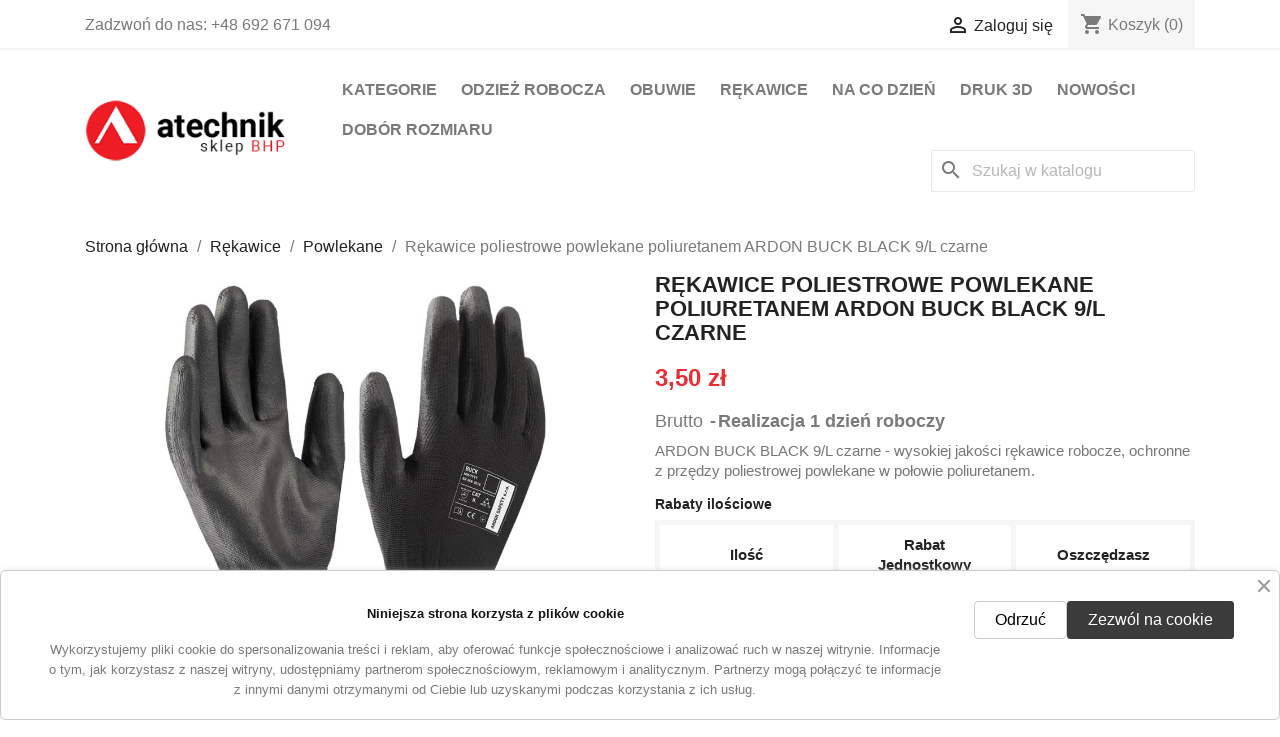

--- FILE ---
content_type: text/html; charset=utf-8
request_url: https://sklep.atechnik.pl/rekawice-poliestrowe-powlekane-poliuretanem-ardon-buck-black-9l-czarne-163-8592390017956.html
body_size: 25977
content:
<!doctype html>
<html lang="pl-PL">

  <head>
    
      
  <meta charset="utf-8">


  <meta http-equiv="x-ua-compatible" content="ie=edge">



  <title>Rękawice poliestrowe powlekane poliuretanem ARDON BUCK BLACK 9/L czarne</title>
  
    
  
  <meta name="description" content="ARDON BUCK BLACK 9/L czarne - wysokiej jakości rękawice robocze, ochronne z przędzy poliestrowej powlekane w połowie poliuretanem.">
  <meta name="keywords" content="">
        <link rel="canonical" href="https://sklep.atechnik.pl/rekawice-poliestrowe-powlekane-poliuretanem-ardon-buck-black-9l-czarne-163-8592390017956.html">
    
      
  
  
    <script type="application/ld+json">
  {
    "@context": "https://schema.org",
    "@type": "Organization",
    "name" : "atechnik sklep BHP",
    "url" : "https://sklep.atechnik.pl/",
          "logo": {
        "@type": "ImageObject",
        "url":"https://sklep.atechnik.pl/img/logo-1685613319.jpg"
      }
      }
</script>

<script type="application/ld+json">
  {
    "@context": "https://schema.org",
    "@type": "WebPage",
    "isPartOf": {
      "@type": "WebSite",
      "url":  "https://sklep.atechnik.pl/",
      "name": "atechnik sklep BHP"
    },
    "name": "Rękawice poliestrowe powlekane poliuretanem ARDON BUCK BLACK 9/L czarne",
    "url":  "https://sklep.atechnik.pl/rekawice-poliestrowe-powlekane-poliuretanem-ardon-buck-black-9l-czarne-163-8592390017956.html"
  }
</script>


  <script type="application/ld+json">
    {
      "@context": "https://schema.org",
      "@type": "BreadcrumbList",
      "itemListElement": [
                  {
            "@type": "ListItem",
            "position": 1,
            "name": "Strona główna",
            "item": "https://sklep.atechnik.pl/"
          },                  {
            "@type": "ListItem",
            "position": 2,
            "name": "Rękawice",
            "item": "https://sklep.atechnik.pl/rekawice-95"
          },                  {
            "@type": "ListItem",
            "position": 3,
            "name": "Powlekane",
            "item": "https://sklep.atechnik.pl/powlekane-101"
          },                  {
            "@type": "ListItem",
            "position": 4,
            "name": "Rękawice poliestrowe powlekane poliuretanem ARDON BUCK BLACK 9/L czarne",
            "item": "https://sklep.atechnik.pl/rekawice-poliestrowe-powlekane-poliuretanem-ardon-buck-black-9l-czarne-163-8592390017956.html"
          }              ]
    }
  </script>
  
  
  
      <script type="application/ld+json">
  {
    "@context": "https://schema.org/",
    "@type": "Product",
    "name": "Rękawice poliestrowe powlekane poliuretanem ARDON BUCK BLACK 9/L czarne",
    "description": "ARDON BUCK BLACK 9/L czarne - wysokiej jakości rękawice robocze, ochronne z przędzy poliestrowej powlekane w połowie poliuretanem.",
    "category": "Powlekane",
    "image" :"https://sklep.atechnik.pl/672-home_default/rekawice-poliestrowe-powlekane-poliuretanem-ardon-buck-black-9l-czarne.jpg",    "sku": "A9061/L",
    "mpn": "A9061/L"
    ,"gtin13": "8592390017956"
        ,
    "brand": {
      "@type": "Thing",
      "name": "ARDON"
    }
            ,
    "weight": {
        "@context": "https://schema.org",
        "@type": "QuantitativeValue",
        "value": "0.400000",
        "unitCode": "kg"
    }
        ,
    "offers": {
      "@type": "Offer",
      "priceCurrency": "PLN",
      "name": "Rękawice poliestrowe powlekane poliuretanem ARDON BUCK BLACK 9/L czarne",
      "price": "3.5",
      "url": "https://sklep.atechnik.pl/rekawice-poliestrowe-powlekane-poliuretanem-ardon-buck-black-9l-czarne-163-8592390017956.html",
      "priceValidUntil": "2026-02-16",
              "image": ["https://sklep.atechnik.pl/672-large_default/rekawice-poliestrowe-powlekane-poliuretanem-ardon-buck-black-9l-czarne.jpg","https://sklep.atechnik.pl/671-large_default/rekawice-poliestrowe-powlekane-poliuretanem-ardon-buck-black-9l-czarne.jpg","https://sklep.atechnik.pl/670-large_default/rekawice-poliestrowe-powlekane-poliuretanem-ardon-buck-black-9l-czarne.jpg"],
            "sku": "A9061/L",
      "mpn": "A9061/L",
      "gtin13": "8592390017956",                  "availability": "https://schema.org/InStock",
      "seller": {
        "@type": "Organization",
        "name": "atechnik sklep BHP"
      }
    }
      }
</script>

  
  
    
  

  
    <meta property="og:title" content="Rękawice poliestrowe powlekane poliuretanem ARDON BUCK BLACK 9/L czarne" />
    <meta property="og:description" content="ARDON BUCK BLACK 9/L czarne - wysokiej jakości rękawice robocze, ochronne z przędzy poliestrowej powlekane w połowie poliuretanem." />
    <meta property="og:url" content="https://sklep.atechnik.pl/rekawice-poliestrowe-powlekane-poliuretanem-ardon-buck-black-9l-czarne-163-8592390017956.html" />
    <meta property="og:site_name" content="atechnik sklep BHP" />
        



  <meta name="viewport" content="width=device-width, initial-scale=1">



  <link rel="icon" type="image/vnd.microsoft.icon" href="https://sklep.atechnik.pl/img/favicon.ico?1685613319">
  <link rel="shortcut icon" type="image/x-icon" href="https://sklep.atechnik.pl/img/favicon.ico?1685613319">



    <link rel="stylesheet" href="https://sklep.atechnik.pl/themes/classic_child/assets/cache/theme-b500d0226.css" type="text/css" media="all">




  

  <script type="text/javascript">
        var blockwishlistController = "https:\/\/sklep.atechnik.pl\/module\/blockwishlist\/action";
        var prestashop = {"cart":{"products":[],"totals":{"total":{"type":"total","label":"Razem","amount":0,"value":"0,00\u00a0z\u0142"},"total_including_tax":{"type":"total","label":"Suma (brutto)","amount":0,"value":"0,00\u00a0z\u0142"},"total_excluding_tax":{"type":"total","label":"Suma (netto)","amount":0,"value":"0,00\u00a0z\u0142"}},"subtotals":{"products":{"type":"products","label":"Produkty","amount":0,"value":"0,00\u00a0z\u0142"},"discounts":null,"shipping":{"type":"shipping","label":"Wysy\u0142ka","amount":0,"value":""},"tax":{"type":"tax","label":"VAT (wliczony)","amount":0,"value":"0,00\u00a0z\u0142"}},"products_count":0,"summary_string":"0 sztuk","vouchers":{"allowed":1,"added":[]},"discounts":[],"minimalPurchase":0,"minimalPurchaseRequired":""},"currency":{"id":1,"name":"Z\u0142oty polski","iso_code":"PLN","iso_code_num":"985","sign":"z\u0142"},"customer":{"lastname":null,"firstname":null,"email":null,"birthday":null,"newsletter":null,"newsletter_date_add":null,"optin":null,"website":null,"company":null,"siret":null,"ape":null,"is_logged":false,"gender":{"type":null,"name":null},"addresses":[]},"language":{"name":"Polski (Polish)","iso_code":"pl","locale":"pl-PL","language_code":"pl","is_rtl":"0","date_format_lite":"Y-m-d","date_format_full":"Y-m-d H:i:s","id":2},"page":{"title":"","canonical":"https:\/\/sklep.atechnik.pl\/rekawice-poliestrowe-powlekane-poliuretanem-ardon-buck-black-9l-czarne-163-8592390017956.html","meta":{"title":"R\u0119kawice poliestrowe powlekane poliuretanem ARDON BUCK BLACK 9\/L czarne","description":"ARDON BUCK BLACK 9\/L czarne - wysokiej jako\u015bci r\u0119kawice robocze, ochronne z prz\u0119dzy poliestrowej powlekane w po\u0142owie poliuretanem.","keywords":"","robots":"index"},"page_name":"product","body_classes":{"lang-pl":true,"lang-rtl":false,"country-PL":true,"currency-PLN":true,"layout-full-width":true,"page-product":true,"tax-display-enabled":true,"product-id-163":true,"product-R\u0119kawice poliestrowe powlekane poliuretanem ARDON BUCK BLACK 9\/L czarne":true,"product-id-category-101":true,"product-id-manufacturer-1":true,"product-id-supplier-0":true,"product-available-for-order":true},"admin_notifications":[]},"shop":{"name":"atechnik sklep BHP","logo":"https:\/\/sklep.atechnik.pl\/img\/logo-1685613319.jpg","stores_icon":"https:\/\/sklep.atechnik.pl\/img\/logo_stores.png","favicon":"https:\/\/sklep.atechnik.pl\/img\/favicon.ico"},"urls":{"base_url":"https:\/\/sklep.atechnik.pl\/","current_url":"https:\/\/sklep.atechnik.pl\/rekawice-poliestrowe-powlekane-poliuretanem-ardon-buck-black-9l-czarne-163-8592390017956.html","shop_domain_url":"https:\/\/sklep.atechnik.pl","img_ps_url":"https:\/\/sklep.atechnik.pl\/img\/","img_cat_url":"https:\/\/sklep.atechnik.pl\/img\/c\/","img_lang_url":"https:\/\/sklep.atechnik.pl\/img\/l\/","img_prod_url":"https:\/\/sklep.atechnik.pl\/img\/p\/","img_manu_url":"https:\/\/sklep.atechnik.pl\/img\/m\/","img_sup_url":"https:\/\/sklep.atechnik.pl\/img\/su\/","img_ship_url":"https:\/\/sklep.atechnik.pl\/img\/s\/","img_store_url":"https:\/\/sklep.atechnik.pl\/img\/st\/","img_col_url":"https:\/\/sklep.atechnik.pl\/img\/co\/","img_url":"https:\/\/sklep.atechnik.pl\/themes\/classic_child\/assets\/img\/","css_url":"https:\/\/sklep.atechnik.pl\/themes\/classic_child\/assets\/css\/","js_url":"https:\/\/sklep.atechnik.pl\/themes\/classic_child\/assets\/js\/","pic_url":"https:\/\/sklep.atechnik.pl\/upload\/","pages":{"address":"https:\/\/sklep.atechnik.pl\/adres","addresses":"https:\/\/sklep.atechnik.pl\/adresy","authentication":"https:\/\/sklep.atechnik.pl\/logowanie","cart":"https:\/\/sklep.atechnik.pl\/koszyk","category":"https:\/\/sklep.atechnik.pl\/index.php?controller=category","cms":"https:\/\/sklep.atechnik.pl\/index.php?controller=cms","contact":"https:\/\/sklep.atechnik.pl\/kontakt","discount":"https:\/\/sklep.atechnik.pl\/rabaty","guest_tracking":"https:\/\/sklep.atechnik.pl\/sledzenie-zamowien-gosci","history":"https:\/\/sklep.atechnik.pl\/historia-zamowien","identity":"https:\/\/sklep.atechnik.pl\/dane-osobiste","index":"https:\/\/sklep.atechnik.pl\/","my_account":"https:\/\/sklep.atechnik.pl\/moje-konto","order_confirmation":"https:\/\/sklep.atechnik.pl\/potwierdzenie-zamowienia","order_detail":"https:\/\/sklep.atechnik.pl\/index.php?controller=order-detail","order_follow":"https:\/\/sklep.atechnik.pl\/sledzenie-zamowienia","order":"https:\/\/sklep.atechnik.pl\/zamowienie","order_return":"https:\/\/sklep.atechnik.pl\/index.php?controller=order-return","order_slip":"https:\/\/sklep.atechnik.pl\/potwierdzenie-zwrotu","pagenotfound":"https:\/\/sklep.atechnik.pl\/page-not-found","password":"https:\/\/sklep.atechnik.pl\/odzyskiwanie-hasla","pdf_invoice":"https:\/\/sklep.atechnik.pl\/index.php?controller=pdf-invoice","pdf_order_return":"https:\/\/sklep.atechnik.pl\/index.php?controller=pdf-order-return","pdf_order_slip":"https:\/\/sklep.atechnik.pl\/index.php?controller=pdf-order-slip","prices_drop":"https:\/\/sklep.atechnik.pl\/promocje","product":"https:\/\/sklep.atechnik.pl\/index.php?controller=product","search":"https:\/\/sklep.atechnik.pl\/szukaj","sitemap":"https:\/\/sklep.atechnik.pl\/Mapa strony","stores":"https:\/\/sklep.atechnik.pl\/nasze-sklepy","supplier":"https:\/\/sklep.atechnik.pl\/dostawcy","register":"https:\/\/sklep.atechnik.pl\/logowanie?create_account=1","order_login":"https:\/\/sklep.atechnik.pl\/zamowienie?login=1"},"alternative_langs":[],"theme_assets":"\/themes\/classic_child\/assets\/","actions":{"logout":"https:\/\/sklep.atechnik.pl\/?mylogout="},"no_picture_image":{"bySize":{"small_default":{"url":"https:\/\/sklep.atechnik.pl\/img\/p\/pl-default-small_default.jpg","width":98,"height":98},"cart_default":{"url":"https:\/\/sklep.atechnik.pl\/img\/p\/pl-default-cart_default.jpg","width":125,"height":125},"home_default":{"url":"https:\/\/sklep.atechnik.pl\/img\/p\/pl-default-home_default.jpg","width":250,"height":250},"medium_default":{"url":"https:\/\/sklep.atechnik.pl\/img\/p\/pl-default-medium_default.jpg","width":452,"height":452},"large_default":{"url":"https:\/\/sklep.atechnik.pl\/img\/p\/pl-default-large_default.jpg","width":800,"height":800}},"small":{"url":"https:\/\/sklep.atechnik.pl\/img\/p\/pl-default-small_default.jpg","width":98,"height":98},"medium":{"url":"https:\/\/sklep.atechnik.pl\/img\/p\/pl-default-home_default.jpg","width":250,"height":250},"large":{"url":"https:\/\/sklep.atechnik.pl\/img\/p\/pl-default-large_default.jpg","width":800,"height":800},"legend":""}},"configuration":{"display_taxes_label":true,"display_prices_tax_incl":true,"is_catalog":false,"show_prices":true,"opt_in":{"partner":false},"quantity_discount":{"type":"discount","label":"Rabat Jednostkowy"},"voucher_enabled":1,"return_enabled":0},"field_required":[],"breadcrumb":{"links":[{"title":"Strona g\u0142\u00f3wna","url":"https:\/\/sklep.atechnik.pl\/"},{"title":"R\u0119kawice","url":"https:\/\/sklep.atechnik.pl\/rekawice-95"},{"title":"Powlekane","url":"https:\/\/sklep.atechnik.pl\/powlekane-101"},{"title":"R\u0119kawice poliestrowe powlekane poliuretanem ARDON BUCK BLACK 9\/L czarne","url":"https:\/\/sklep.atechnik.pl\/rekawice-poliestrowe-powlekane-poliuretanem-ardon-buck-black-9l-czarne-163-8592390017956.html"}],"count":4},"link":{"protocol_link":"https:\/\/","protocol_content":"https:\/\/"},"time":1769907060,"static_token":"c7bd116cf024d8f2aa6f6a0534b50e7a","token":"7566969eb5d6de3473a76221f03b7a83","debug":false};
        var prestashopFacebookAjaxController = "https:\/\/sklep.atechnik.pl\/module\/ps_facebook\/Ajax";
        var productsAlreadyTagged = [];
        var psr_icon_color = "#EE1C23";
        var removeFromWishlistUrl = "https:\/\/sklep.atechnik.pl\/module\/blockwishlist\/action?action=deleteProductFromWishlist";
        var wishlistAddProductToCartUrl = "https:\/\/sklep.atechnik.pl\/module\/blockwishlist\/action?action=addProductToCart";
        var wishlistUrl = "https:\/\/sklep.atechnik.pl\/module\/blockwishlist\/view";
      </script>



  <meta name="google-site-verification" content="dfupATobnhXyu7gkLEPyfdbGdRqtR5pqF6yhyyYVBR0" /><script async src="https://www.googletagmanager.com/gtag/js?id=G-STQQB5WGJB"></script>
<script>
  window.dataLayer = window.dataLayer || [];
  function gtag(){dataLayer.push(arguments);}
  gtag('js', new Date());
  gtag(
    'config',
    'G-STQQB5WGJB',
    {
      'debug_mode':false
                      }
  );
</script>












<!-- Google tag (gtag.js) -->
	<script async src="https://www.googletagmanager.com/gtag/js?id=UA-10078447-28"></script>
	<script>
	  window.dataLayer = window.dataLayer || [];
	  function gtag(){dataLayer.push(arguments);}
	  gtag('js', new Date());

	  gtag('config', 'UA-10078447-28');
	  gtag('config', 'AW-10801055130');
	</script>
    
  <meta property="og:type" content="product">
      <meta property="og:image" content="https://sklep.atechnik.pl/672-large_default/rekawice-poliestrowe-powlekane-poliuretanem-ardon-buck-black-9l-czarne.jpg">
  
      <meta property="product:pretax_price:amount" content="2.845528">
    <meta property="product:pretax_price:currency" content="PLN">
    <meta property="product:price:amount" content="3.5">
    <meta property="product:price:currency" content="PLN">
      <meta property="product:weight:value" content="0.400000">
  <meta property="product:weight:units" content="kg">
  
  <meta property="og:type" content="product">
      <meta property="og:image" content="https://sklep.atechnik.pl/672-large_default/rekawice-poliestrowe-powlekane-poliuretanem-ardon-buck-black-9l-czarne.jpg">
  
      <meta property="product:pretax_price:amount" content="2.845528">
    <meta property="product:pretax_price:currency" content="PLN">
    <meta property="product:price:amount" content="3.5">
    <meta property="product:price:currency" content="PLN">
      <meta property="product:weight:value" content="0.400000">
  <meta property="product:weight:units" content="kg">
  
  </head>

  <body id="product" class="lang-pl country-pl currency-pln layout-full-width page-product tax-display-enabled product-id-163 product-rekawice-poliestrowe-powlekane-poliuretanem-ardon-buck-black-9-l-czarne product-id-category-101 product-id-manufacturer-1 product-id-supplier-0 product-available-for-order">

    
      
    

    <main>
      
              

      <header id="header">
        
          
  <div class="header-banner">
    
  </div>



  <nav class="header-nav">
    <div class="container">
      <div class="row">
        <div class="hidden-sm-down">
          <div class="col-md-5 col-xs-12">
            <div id="_desktop_contact_link">
  <div id="contact-link">
                Zadzwoń do nas: <span>+48 692 671 094</span>
      </div>
</div>

          </div>
          <div class="col-md-7 right-nav">
              <div id="_desktop_user_info">
  <div class="user-info">
          <a
        href="https://sklep.atechnik.pl/moje-konto"
        title="Zaloguj się do swojego konta klienta"
        rel="nofollow"
      >
        <i class="material-icons">&#xE7FF;</i>
        <span class="hidden-sm-down">Zaloguj się</span>
      </a>
      </div>
</div>
<div id="_desktop_cart">
  <div class="blockcart cart-preview inactive" data-refresh-url="//sklep.atechnik.pl/module/ps_shoppingcart/ajax">
    <div class="header">
              <i class="material-icons shopping-cart" aria-hidden="true">shopping_cart</i>
        <span class="hidden-sm-down">Koszyk</span>
        <span class="cart-products-count">(0)</span>
          </div>
  </div>
</div>

          </div>
        </div>
        <div class="hidden-md-up text-sm-center mobile">
          <div class="float-xs-left" id="menu-icon">
            <i class="material-icons d-inline">&#xE5D2;</i>
          </div>
          <div class="float-xs-right" id="_mobile_cart"></div>
          <div class="float-xs-right" id="_mobile_user_info"></div>
          <div class="top-logo" id="_mobile_logo"></div>
          <div class="clearfix"></div>
        </div>
      </div>
    </div>
  </nav>



  <div class="header-top">
    <div class="container">
       <div class="row">
        <div class="col-md-3 hidden-sm-down" id="_desktop_logo">
                                    
  <a href="https://sklep.atechnik.pl/">
    <img
      class="logo img-fluid"
      src="https://sklep.atechnik.pl/img/logo-1685613319.jpg"
      alt="atechnik sklep BHP"
      width="240"
      height="80">
  </a>

                              </div>
        <div class="header-top-right col-md-12 col-sm-12 position-static">
          

<div class="menu js-top-menu position-static hidden-sm-down" id="_desktop_top_menu">
    
          <ul class="top-menu" id="top-menu" data-depth="0">
                    <li class="category" id="category-2">
                          <a
                class="dropdown-item"
                href="https://sklep.atechnik.pl/" data-depth="0"
                              >
                                                                      <span class="float-xs-right hidden-md-up">
                    <span data-target="#top_sub_menu_37690" data-toggle="collapse" class="navbar-toggler collapse-icons">
                      <i class="material-icons add">&#xE313;</i>
                      <i class="material-icons remove">&#xE316;</i>
                    </span>
                  </span>
                                Kategorie
              </a>
                            <div  class="popover sub-menu js-sub-menu collapse" id="top_sub_menu_37690">
                
          <ul class="top-menu"  data-depth="1">
                    <li class="category" id="category-95">
                          <a
                class="dropdown-item dropdown-submenu"
                href="https://sklep.atechnik.pl/rekawice-95" data-depth="1"
                              >
                                                                      <span class="float-xs-right hidden-md-up">
                    <span data-target="#top_sub_menu_29618" data-toggle="collapse" class="navbar-toggler collapse-icons">
                      <i class="material-icons add">&#xE313;</i>
                      <i class="material-icons remove">&#xE316;</i>
                    </span>
                  </span>
                                Rękawice
              </a>
                            <div  class="collapse" id="top_sub_menu_29618">
                
          <ul class="top-menu"  data-depth="2">
                    <li class="category" id="category-212">
                          <a
                class="dropdown-item"
                href="https://sklep.atechnik.pl/chemiczne-212" data-depth="2"
                              >
                                Chemiczne
              </a>
                          </li>
                    <li class="category" id="category-101">
                          <a
                class="dropdown-item"
                href="https://sklep.atechnik.pl/powlekane-101" data-depth="2"
                              >
                                Powlekane
              </a>
                          </li>
                    <li class="category" id="category-100">
                          <a
                class="dropdown-item"
                href="https://sklep.atechnik.pl/bawelniane-100" data-depth="2"
                              >
                                Bawełniane
              </a>
                          </li>
                    <li class="category" id="category-106">
                          <a
                class="dropdown-item"
                href="https://sklep.atechnik.pl/ostrzegawcze-106" data-depth="2"
                              >
                                Ostrzegawcze
              </a>
                          </li>
                    <li class="category" id="category-102">
                          <a
                class="dropdown-item"
                href="https://sklep.atechnik.pl/skorzane-102" data-depth="2"
                              >
                                Skórzane
              </a>
                          </li>
                    <li class="category" id="category-103">
                          <a
                class="dropdown-item"
                href="https://sklep.atechnik.pl/monterskie-103" data-depth="2"
                              >
                                Monterskie
              </a>
                          </li>
                    <li class="category" id="category-96">
                          <a
                class="dropdown-item"
                href="https://sklep.atechnik.pl/kombinowane-96" data-depth="2"
                              >
                                Kombinowane
              </a>
                          </li>
                    <li class="category" id="category-97">
                          <a
                class="dropdown-item"
                href="https://sklep.atechnik.pl/nitrylowe-97" data-depth="2"
                              >
                                Nitrylowe
              </a>
                          </li>
                    <li class="category" id="category-98">
                          <a
                class="dropdown-item"
                href="https://sklep.atechnik.pl/zimowe-ocieplane-98" data-depth="2"
                              >
                                Zimowe-ocieplane
              </a>
                          </li>
                    <li class="category" id="category-99">
                          <a
                class="dropdown-item"
                href="https://sklep.atechnik.pl/spawalnicze-99" data-depth="2"
                              >
                                Spawalnicze
              </a>
                          </li>
                    <li class="category" id="category-104">
                          <a
                class="dropdown-item"
                href="https://sklep.atechnik.pl/lateksowe-104" data-depth="2"
                              >
                                Lateksowe
              </a>
                          </li>
                    <li class="category" id="category-105">
                          <a
                class="dropdown-item"
                href="https://sklep.atechnik.pl/esd-antystatyczne-105" data-depth="2"
                              >
                                ESD antystatyczne
              </a>
                          </li>
                    <li class="category" id="category-196">
                          <a
                class="dropdown-item"
                href="https://sklep.atechnik.pl/nakrapiane-196" data-depth="2"
                              >
                                Nakrapiane
              </a>
                          </li>
              </ul>
    
              </div>
                          </li>
                    <li class="category" id="category-108">
                          <a
                class="dropdown-item dropdown-submenu"
                href="https://sklep.atechnik.pl/odziez-robocza-108" data-depth="1"
                              >
                                                                      <span class="float-xs-right hidden-md-up">
                    <span data-target="#top_sub_menu_12911" data-toggle="collapse" class="navbar-toggler collapse-icons">
                      <i class="material-icons add">&#xE313;</i>
                      <i class="material-icons remove">&#xE316;</i>
                    </span>
                  </span>
                                Odzież robocza
              </a>
                            <div  class="collapse" id="top_sub_menu_12911">
                
          <ul class="top-menu"  data-depth="2">
                    <li class="category" id="category-131">
                          <a
                class="dropdown-item"
                href="https://sklep.atechnik.pl/spodnie-131" data-depth="2"
                              >
                                                                      <span class="float-xs-right hidden-md-up">
                    <span data-target="#top_sub_menu_87758" data-toggle="collapse" class="navbar-toggler collapse-icons">
                      <i class="material-icons add">&#xE313;</i>
                      <i class="material-icons remove">&#xE316;</i>
                    </span>
                  </span>
                                Spodnie
              </a>
                            <div  class="collapse" id="top_sub_menu_87758">
                
          <ul class="top-menu"  data-depth="3">
                    <li class="category" id="category-142">
                          <a
                class="dropdown-item"
                href="https://sklep.atechnik.pl/spodnie-do-pasa-142" data-depth="3"
                              >
                                Spodnie do pasa
              </a>
                          </li>
                    <li class="category" id="category-143">
                          <a
                class="dropdown-item"
                href="https://sklep.atechnik.pl/ogrodniczki-143" data-depth="3"
                              >
                                Ogrodniczki
              </a>
                          </li>
                    <li class="category" id="category-219">
                          <a
                class="dropdown-item"
                href="https://sklep.atechnik.pl/spodnie-damskie-219" data-depth="3"
                              >
                                Spodnie damskie
              </a>
                          </li>
                    <li class="category" id="category-141">
                          <a
                class="dropdown-item"
                href="https://sklep.atechnik.pl/krotkie-spodenki-141" data-depth="3"
                              >
                                Krótkie spodenki
              </a>
                          </li>
              </ul>
    
              </div>
                          </li>
                    <li class="category" id="category-136">
                          <a
                class="dropdown-item"
                href="https://sklep.atechnik.pl/kurtki-136" data-depth="2"
                              >
                                                                      <span class="float-xs-right hidden-md-up">
                    <span data-target="#top_sub_menu_63799" data-toggle="collapse" class="navbar-toggler collapse-icons">
                      <i class="material-icons add">&#xE313;</i>
                      <i class="material-icons remove">&#xE316;</i>
                    </span>
                  </span>
                                Kurtki
              </a>
                            <div  class="collapse" id="top_sub_menu_63799">
                
          <ul class="top-menu"  data-depth="3">
                    <li class="category" id="category-144">
                          <a
                class="dropdown-item"
                href="https://sklep.atechnik.pl/zimowe-144" data-depth="3"
                              >
                                Zimowe
              </a>
                          </li>
                    <li class="category" id="category-145">
                          <a
                class="dropdown-item"
                href="https://sklep.atechnik.pl/caloroczne-145" data-depth="3"
                              >
                                Całoroczne
              </a>
                          </li>
                    <li class="category" id="category-146">
                          <a
                class="dropdown-item"
                href="https://sklep.atechnik.pl/softshell-146" data-depth="3"
                              >
                                Softshell
              </a>
                          </li>
              </ul>
    
              </div>
                          </li>
                    <li class="category" id="category-132">
                          <a
                class="dropdown-item"
                href="https://sklep.atechnik.pl/bluzy-132" data-depth="2"
                              >
                                Bluzy
              </a>
                          </li>
                    <li class="category" id="category-133">
                          <a
                class="dropdown-item"
                href="https://sklep.atechnik.pl/koszule-133" data-depth="2"
                              >
                                Koszule
              </a>
                          </li>
                    <li class="category" id="category-134">
                          <a
                class="dropdown-item"
                href="https://sklep.atechnik.pl/koszulki-134" data-depth="2"
                              >
                                Koszulki
              </a>
                          </li>
                    <li class="category" id="category-139">
                          <a
                class="dropdown-item"
                href="https://sklep.atechnik.pl/spodenki-szorty-139" data-depth="2"
                              >
                                Spodenki, szorty
              </a>
                          </li>
                    <li class="category" id="category-135">
                          <a
                class="dropdown-item"
                href="https://sklep.atechnik.pl/polary-135" data-depth="2"
                              >
                                Polary
              </a>
                          </li>
                    <li class="category" id="category-137">
                          <a
                class="dropdown-item"
                href="https://sklep.atechnik.pl/ogrodniczki-137" data-depth="2"
                              >
                                Ogrodniczki
              </a>
                          </li>
                    <li class="category" id="category-138">
                          <a
                class="dropdown-item"
                href="https://sklep.atechnik.pl/bezrekawniki-138" data-depth="2"
                              >
                                Bezrękawniki
              </a>
                          </li>
                    <li class="category" id="category-140">
                          <a
                class="dropdown-item"
                href="https://sklep.atechnik.pl/pozostale-140" data-depth="2"
                              >
                                Pozostałe
              </a>
                          </li>
              </ul>
    
              </div>
                          </li>
                    <li class="category" id="category-107">
                          <a
                class="dropdown-item dropdown-submenu"
                href="https://sklep.atechnik.pl/obuwie-107" data-depth="1"
                              >
                                                                      <span class="float-xs-right hidden-md-up">
                    <span data-target="#top_sub_menu_66041" data-toggle="collapse" class="navbar-toggler collapse-icons">
                      <i class="material-icons add">&#xE313;</i>
                      <i class="material-icons remove">&#xE316;</i>
                    </span>
                  </span>
                                Obuwie
              </a>
                            <div  class="collapse" id="top_sub_menu_66041">
                
          <ul class="top-menu"  data-depth="2">
                    <li class="category" id="category-119">
                          <a
                class="dropdown-item"
                href="https://sklep.atechnik.pl/obuwie-ochronne-119" data-depth="2"
                              >
                                                                      <span class="float-xs-right hidden-md-up">
                    <span data-target="#top_sub_menu_48652" data-toggle="collapse" class="navbar-toggler collapse-icons">
                      <i class="material-icons add">&#xE313;</i>
                      <i class="material-icons remove">&#xE316;</i>
                    </span>
                  </span>
                                Obuwie ochronne
              </a>
                            <div  class="collapse" id="top_sub_menu_48652">
                
          <ul class="top-menu"  data-depth="3">
                    <li class="category" id="category-127">
                          <a
                class="dropdown-item"
                href="https://sklep.atechnik.pl/polbuty-127" data-depth="3"
                              >
                                Półbuty
              </a>
                          </li>
                    <li class="category" id="category-128">
                          <a
                class="dropdown-item"
                href="https://sklep.atechnik.pl/trzewiki-128" data-depth="3"
                              >
                                Trzewiki
              </a>
                          </li>
                    <li class="category" id="category-129">
                          <a
                class="dropdown-item"
                href="https://sklep.atechnik.pl/sandaly-129" data-depth="3"
                              >
                                Sandały
              </a>
                          </li>
                    <li class="category" id="category-130">
                          <a
                class="dropdown-item"
                href="https://sklep.atechnik.pl/ocieplane-130" data-depth="3"
                              >
                                Ocieplane
              </a>
                          </li>
              </ul>
    
              </div>
                          </li>
                    <li class="category" id="category-118">
                          <a
                class="dropdown-item"
                href="https://sklep.atechnik.pl/obuwie-robocze-118" data-depth="2"
                              >
                                                                      <span class="float-xs-right hidden-md-up">
                    <span data-target="#top_sub_menu_64178" data-toggle="collapse" class="navbar-toggler collapse-icons">
                      <i class="material-icons add">&#xE313;</i>
                      <i class="material-icons remove">&#xE316;</i>
                    </span>
                  </span>
                                Obuwie robocze
              </a>
                            <div  class="collapse" id="top_sub_menu_64178">
                
          <ul class="top-menu"  data-depth="3">
                    <li class="category" id="category-123">
                          <a
                class="dropdown-item"
                href="https://sklep.atechnik.pl/sandaly-123" data-depth="3"
                              >
                                Sandały
              </a>
                          </li>
                    <li class="category" id="category-124">
                          <a
                class="dropdown-item"
                href="https://sklep.atechnik.pl/polbuty-124" data-depth="3"
                              >
                                Półbuty
              </a>
                          </li>
                    <li class="category" id="category-125">
                          <a
                class="dropdown-item"
                href="https://sklep.atechnik.pl/trzewiki-125" data-depth="3"
                              >
                                Trzewiki
              </a>
                          </li>
                    <li class="category" id="category-126">
                          <a
                class="dropdown-item"
                href="https://sklep.atechnik.pl/ocieplane-126" data-depth="3"
                              >
                                Ocieplane
              </a>
                          </li>
              </ul>
    
              </div>
                          </li>
                    <li class="category" id="category-220">
                          <a
                class="dropdown-item"
                href="https://sklep.atechnik.pl/obuwie-codzienne-220" data-depth="2"
                              >
                                Obuwie codzienne
              </a>
                          </li>
                    <li class="category" id="category-117">
                          <a
                class="dropdown-item"
                href="https://sklep.atechnik.pl/buty-turystyczne-117" data-depth="2"
                              >
                                                                      <span class="float-xs-right hidden-md-up">
                    <span data-target="#top_sub_menu_29675" data-toggle="collapse" class="navbar-toggler collapse-icons">
                      <i class="material-icons add">&#xE313;</i>
                      <i class="material-icons remove">&#xE316;</i>
                    </span>
                  </span>
                                Buty turystyczne
              </a>
                            <div  class="collapse" id="top_sub_menu_29675">
                
          <ul class="top-menu"  data-depth="3">
                    <li class="category" id="category-181">
                          <a
                class="dropdown-item"
                href="https://sklep.atechnik.pl/buty-niskie-181" data-depth="3"
                              >
                                Buty niskie
              </a>
                          </li>
                    <li class="category" id="category-182">
                          <a
                class="dropdown-item"
                href="https://sklep.atechnik.pl/buty-wysokie-182" data-depth="3"
                              >
                                Buty wysokie
              </a>
                          </li>
                    <li class="category" id="category-183">
                          <a
                class="dropdown-item"
                href="https://sklep.atechnik.pl/sandaly-183" data-depth="3"
                              >
                                Sandały
              </a>
                          </li>
                    <li class="category" id="category-184">
                          <a
                class="dropdown-item"
                href="https://sklep.atechnik.pl/pozostale-184" data-depth="3"
                              >
                                Pozostałe
              </a>
                          </li>
              </ul>
    
              </div>
                          </li>
                    <li class="category" id="category-121">
                          <a
                class="dropdown-item"
                href="https://sklep.atechnik.pl/klapki-121" data-depth="2"
                              >
                                Klapki
              </a>
                          </li>
                    <li class="category" id="category-120">
                          <a
                class="dropdown-item"
                href="https://sklep.atechnik.pl/kalosze-120" data-depth="2"
                              >
                                Kalosze
              </a>
                          </li>
                    <li class="category" id="category-122">
                          <a
                class="dropdown-item"
                href="https://sklep.atechnik.pl/pozostale-122" data-depth="2"
                              >
                                                                      <span class="float-xs-right hidden-md-up">
                    <span data-target="#top_sub_menu_5940" data-toggle="collapse" class="navbar-toggler collapse-icons">
                      <i class="material-icons add">&#xE313;</i>
                      <i class="material-icons remove">&#xE316;</i>
                    </span>
                  </span>
                                Pozostałe
              </a>
                            <div  class="collapse" id="top_sub_menu_5940">
                
          <ul class="top-menu"  data-depth="3">
                    <li class="category" id="category-147">
                          <a
                class="dropdown-item"
                href="https://sklep.atechnik.pl/skarpetki-147" data-depth="3"
                              >
                                Skarpetki
              </a>
                          </li>
                    <li class="category" id="category-148">
                          <a
                class="dropdown-item"
                href="https://sklep.atechnik.pl/wkladki-148" data-depth="3"
                              >
                                Wkładki
              </a>
                          </li>
                    <li class="category" id="category-149">
                          <a
                class="dropdown-item"
                href="https://sklep.atechnik.pl/ocieplacze-149" data-depth="3"
                              >
                                Ocieplacze
              </a>
                          </li>
                    <li class="category" id="category-197">
                          <a
                class="dropdown-item"
                href="https://sklep.atechnik.pl/sznurowadla-197" data-depth="3"
                              >
                                Sznurowadła
              </a>
                          </li>
              </ul>
    
              </div>
                          </li>
              </ul>
    
              </div>
                          </li>
                    <li class="category" id="category-109">
                          <a
                class="dropdown-item dropdown-submenu"
                href="https://sklep.atechnik.pl/odziez-ostrzegawcza-109" data-depth="1"
                              >
                                                                      <span class="float-xs-right hidden-md-up">
                    <span data-target="#top_sub_menu_43163" data-toggle="collapse" class="navbar-toggler collapse-icons">
                      <i class="material-icons add">&#xE313;</i>
                      <i class="material-icons remove">&#xE316;</i>
                    </span>
                  </span>
                                Odzież ostrzegawcza
              </a>
                            <div  class="collapse" id="top_sub_menu_43163">
                
          <ul class="top-menu"  data-depth="2">
                    <li class="category" id="category-150">
                          <a
                class="dropdown-item"
                href="https://sklep.atechnik.pl/spodnie-150" data-depth="2"
                              >
                                Spodnie
              </a>
                          </li>
                    <li class="category" id="category-151">
                          <a
                class="dropdown-item"
                href="https://sklep.atechnik.pl/kurtki-151" data-depth="2"
                              >
                                Kurtki
              </a>
                          </li>
                    <li class="category" id="category-152">
                          <a
                class="dropdown-item"
                href="https://sklep.atechnik.pl/bluzy-152" data-depth="2"
                              >
                                Bluzy
              </a>
                          </li>
                    <li class="category" id="category-153">
                          <a
                class="dropdown-item"
                href="https://sklep.atechnik.pl/koszulki-153" data-depth="2"
                              >
                                Koszulki
              </a>
                          </li>
                    <li class="category" id="category-154">
                          <a
                class="dropdown-item"
                href="https://sklep.atechnik.pl/kamizelki-154" data-depth="2"
                              >
                                Kamizelki
              </a>
                          </li>
                    <li class="category" id="category-155">
                          <a
                class="dropdown-item"
                href="https://sklep.atechnik.pl/rekawice-155" data-depth="2"
                              >
                                Rękawice
              </a>
                          </li>
              </ul>
    
              </div>
                          </li>
                    <li class="category" id="category-116">
                          <a
                class="dropdown-item dropdown-submenu"
                href="https://sklep.atechnik.pl/na-co-dzien-116" data-depth="1"
                              >
                                                                      <span class="float-xs-right hidden-md-up">
                    <span data-target="#top_sub_menu_13206" data-toggle="collapse" class="navbar-toggler collapse-icons">
                      <i class="material-icons add">&#xE313;</i>
                      <i class="material-icons remove">&#xE316;</i>
                    </span>
                  </span>
                                Na co dzień
              </a>
                            <div  class="collapse" id="top_sub_menu_13206">
                
          <ul class="top-menu"  data-depth="2">
                    <li class="category" id="category-176">
                          <a
                class="dropdown-item"
                href="https://sklep.atechnik.pl/odziez-176" data-depth="2"
                              >
                                                                      <span class="float-xs-right hidden-md-up">
                    <span data-target="#top_sub_menu_11396" data-toggle="collapse" class="navbar-toggler collapse-icons">
                      <i class="material-icons add">&#xE313;</i>
                      <i class="material-icons remove">&#xE316;</i>
                    </span>
                  </span>
                                Odzież
              </a>
                            <div  class="collapse" id="top_sub_menu_11396">
                
          <ul class="top-menu"  data-depth="3">
                    <li class="category" id="category-185">
                          <a
                class="dropdown-item"
                href="https://sklep.atechnik.pl/kurtki-185" data-depth="3"
                              >
                                Kurtki
              </a>
                          </li>
                    <li class="category" id="category-186">
                          <a
                class="dropdown-item"
                href="https://sklep.atechnik.pl/koszulki-186" data-depth="3"
                              >
                                Koszulki
              </a>
                          </li>
                    <li class="category" id="category-187">
                          <a
                class="dropdown-item"
                href="https://sklep.atechnik.pl/bluzy-187" data-depth="3"
                              >
                                Bluzy
              </a>
                          </li>
                    <li class="category" id="category-188">
                          <a
                class="dropdown-item"
                href="https://sklep.atechnik.pl/polary-188" data-depth="3"
                              >
                                Polary
              </a>
                          </li>
                    <li class="category" id="category-228">
                          <a
                class="dropdown-item"
                href="https://sklep.atechnik.pl/spodnie-228" data-depth="3"
                              >
                                Spodnie
              </a>
                          </li>
              </ul>
    
              </div>
                          </li>
                    <li class="category" id="category-175">
                          <a
                class="dropdown-item"
                href="https://sklep.atechnik.pl/obuwie-175" data-depth="2"
                              >
                                                                      <span class="float-xs-right hidden-md-up">
                    <span data-target="#top_sub_menu_84507" data-toggle="collapse" class="navbar-toggler collapse-icons">
                      <i class="material-icons add">&#xE313;</i>
                      <i class="material-icons remove">&#xE316;</i>
                    </span>
                  </span>
                                Obuwie
              </a>
                            <div  class="collapse" id="top_sub_menu_84507">
                
          <ul class="top-menu"  data-depth="3">
                    <li class="category" id="category-177">
                          <a
                class="dropdown-item"
                href="https://sklep.atechnik.pl/buty-niskie-177" data-depth="3"
                              >
                                Buty niskie
              </a>
                          </li>
                    <li class="category" id="category-178">
                          <a
                class="dropdown-item"
                href="https://sklep.atechnik.pl/buty-wysokie-178" data-depth="3"
                              >
                                Buty wysokie
              </a>
                          </li>
                    <li class="category" id="category-179">
                          <a
                class="dropdown-item"
                href="https://sklep.atechnik.pl/sandaly-179" data-depth="3"
                              >
                                Sandały
              </a>
                          </li>
                    <li class="category" id="category-180">
                          <a
                class="dropdown-item"
                href="https://sklep.atechnik.pl/pozostale-180" data-depth="3"
                              >
                                                                      <span class="float-xs-right hidden-md-up">
                    <span data-target="#top_sub_menu_3992" data-toggle="collapse" class="navbar-toggler collapse-icons">
                      <i class="material-icons add">&#xE313;</i>
                      <i class="material-icons remove">&#xE316;</i>
                    </span>
                  </span>
                                Pozostałe
              </a>
                            <div  class="collapse" id="top_sub_menu_3992">
                
          <ul class="top-menu"  data-depth="4">
                    <li class="category" id="category-189">
                          <a
                class="dropdown-item"
                href="https://sklep.atechnik.pl/skarpetki-189" data-depth="4"
                              >
                                Skarpetki
              </a>
                          </li>
              </ul>
    
              </div>
                          </li>
              </ul>
    
              </div>
                          </li>
              </ul>
    
              </div>
                          </li>
                    <li class="category" id="category-221">
                          <a
                class="dropdown-item dropdown-submenu"
                href="https://sklep.atechnik.pl/dla-dzieci-221" data-depth="1"
                              >
                                                                      <span class="float-xs-right hidden-md-up">
                    <span data-target="#top_sub_menu_22641" data-toggle="collapse" class="navbar-toggler collapse-icons">
                      <i class="material-icons add">&#xE313;</i>
                      <i class="material-icons remove">&#xE316;</i>
                    </span>
                  </span>
                                Dla dzieci
              </a>
                            <div  class="collapse" id="top_sub_menu_22641">
                
          <ul class="top-menu"  data-depth="2">
                    <li class="category" id="category-218">
                          <a
                class="dropdown-item"
                href="https://sklep.atechnik.pl/spodnie-dzieciece-218" data-depth="2"
                              >
                                Spodnie dziecięce
              </a>
                          </li>
                    <li class="category" id="category-222">
                          <a
                class="dropdown-item"
                href="https://sklep.atechnik.pl/bluzy-dzieciece-222" data-depth="2"
                              >
                                Bluzy dziecięce
              </a>
                          </li>
              </ul>
    
              </div>
                          </li>
                    <li class="category" id="category-213">
                          <a
                class="dropdown-item dropdown-submenu"
                href="https://sklep.atechnik.pl/akcesoria-dodatkowe-213" data-depth="1"
                              >
                                                                      <span class="float-xs-right hidden-md-up">
                    <span data-target="#top_sub_menu_89559" data-toggle="collapse" class="navbar-toggler collapse-icons">
                      <i class="material-icons add">&#xE313;</i>
                      <i class="material-icons remove">&#xE316;</i>
                    </span>
                  </span>
                                Akcesoria dodatkowe
              </a>
                            <div  class="collapse" id="top_sub_menu_89559">
                
          <ul class="top-menu"  data-depth="2">
                    <li class="category" id="category-214">
                          <a
                class="dropdown-item"
                href="https://sklep.atechnik.pl/paski-do-spodni-214" data-depth="2"
                              >
                                Paski do spodni
              </a>
                          </li>
                    <li class="category" id="category-215">
                          <a
                class="dropdown-item"
                href="https://sklep.atechnik.pl/nakolanniki-215" data-depth="2"
                              >
                                Nakolanniki
              </a>
                          </li>
                    <li class="category" id="category-216">
                          <a
                class="dropdown-item"
                href="https://sklep.atechnik.pl/sznurowadla-216" data-depth="2"
                              >
                                Sznurowadła
              </a>
                          </li>
                    <li class="category" id="category-217">
                          <a
                class="dropdown-item"
                href="https://sklep.atechnik.pl/skarpety-217" data-depth="2"
                              >
                                Skarpety
              </a>
                          </li>
              </ul>
    
              </div>
                          </li>
                    <li class="category" id="category-110">
                          <a
                class="dropdown-item dropdown-submenu"
                href="https://sklep.atechnik.pl/ochrona-glowy-110" data-depth="1"
                              >
                                                                      <span class="float-xs-right hidden-md-up">
                    <span data-target="#top_sub_menu_74358" data-toggle="collapse" class="navbar-toggler collapse-icons">
                      <i class="material-icons add">&#xE313;</i>
                      <i class="material-icons remove">&#xE316;</i>
                    </span>
                  </span>
                                Ochrona głowy
              </a>
                            <div  class="collapse" id="top_sub_menu_74358">
                
          <ul class="top-menu"  data-depth="2">
                    <li class="category" id="category-156">
                          <a
                class="dropdown-item"
                href="https://sklep.atechnik.pl/czapki-wzmacniane-156" data-depth="2"
                              >
                                Czapki wzmacniane
              </a>
                          </li>
                    <li class="category" id="category-157">
                          <a
                class="dropdown-item"
                href="https://sklep.atechnik.pl/czapki-z-daszkiem-157" data-depth="2"
                              >
                                Czapki z daszkiem
              </a>
                          </li>
                    <li class="category" id="category-158">
                          <a
                class="dropdown-item"
                href="https://sklep.atechnik.pl/czapki-zimowe-158" data-depth="2"
                              >
                                Czapki zimowe
              </a>
                          </li>
                    <li class="category" id="category-159">
                          <a
                class="dropdown-item"
                href="https://sklep.atechnik.pl/czapki-letnie-159" data-depth="2"
                              >
                                Czapki letnie
              </a>
                          </li>
                    <li class="category" id="category-160">
                          <a
                class="dropdown-item"
                href="https://sklep.atechnik.pl/kaski-helmy-160" data-depth="2"
                              >
                                Kaski-hełmy
              </a>
                          </li>
                    <li class="category" id="category-161">
                          <a
                class="dropdown-item"
                href="https://sklep.atechnik.pl/akcesoria-161" data-depth="2"
                              >
                                Akcesoria
              </a>
                          </li>
              </ul>
    
              </div>
                          </li>
                    <li class="category" id="category-111">
                          <a
                class="dropdown-item dropdown-submenu"
                href="https://sklep.atechnik.pl/ochrona-wzroku-111" data-depth="1"
                              >
                                                                      <span class="float-xs-right hidden-md-up">
                    <span data-target="#top_sub_menu_54547" data-toggle="collapse" class="navbar-toggler collapse-icons">
                      <i class="material-icons add">&#xE313;</i>
                      <i class="material-icons remove">&#xE316;</i>
                    </span>
                  </span>
                                Ochrona wzroku
              </a>
                            <div  class="collapse" id="top_sub_menu_54547">
                
          <ul class="top-menu"  data-depth="2">
                    <li class="category" id="category-162">
                          <a
                class="dropdown-item"
                href="https://sklep.atechnik.pl/okulary-bezbarwne-162" data-depth="2"
                              >
                                Okulary bezbarwne
              </a>
                          </li>
                    <li class="category" id="category-163">
                          <a
                class="dropdown-item"
                href="https://sklep.atechnik.pl/okulary-przyciemniane-163" data-depth="2"
                              >
                                Okulary przyciemniane
              </a>
                          </li>
                    <li class="category" id="category-164">
                          <a
                class="dropdown-item"
                href="https://sklep.atechnik.pl/okulary-zolte-164" data-depth="2"
                              >
                                Okulary żółte
              </a>
                          </li>
                    <li class="category" id="category-165">
                          <a
                class="dropdown-item"
                href="https://sklep.atechnik.pl/okulary-spawalnicze-165" data-depth="2"
                              >
                                Okulary spawalnicze
              </a>
                          </li>
                    <li class="category" id="category-166">
                          <a
                class="dropdown-item"
                href="https://sklep.atechnik.pl/gogle-166" data-depth="2"
                              >
                                Gogle
              </a>
                          </li>
                    <li class="category" id="category-167">
                          <a
                class="dropdown-item"
                href="https://sklep.atechnik.pl/akcesoria-167" data-depth="2"
                              >
                                Akcesoria
              </a>
                          </li>
              </ul>
    
              </div>
                          </li>
                    <li class="category" id="category-198">
                          <a
                class="dropdown-item dropdown-submenu"
                href="https://sklep.atechnik.pl/polecane-198" data-depth="1"
                              >
                                Polecane
              </a>
                          </li>
                    <li class="category" id="category-223">
                          <a
                class="dropdown-item dropdown-submenu"
                href="https://sklep.atechnik.pl/odziez-reklamowa-223" data-depth="1"
                              >
                                                                      <span class="float-xs-right hidden-md-up">
                    <span data-target="#top_sub_menu_34755" data-toggle="collapse" class="navbar-toggler collapse-icons">
                      <i class="material-icons add">&#xE313;</i>
                      <i class="material-icons remove">&#xE316;</i>
                    </span>
                  </span>
                                Odzież reklamowa
              </a>
                            <div  class="collapse" id="top_sub_menu_34755">
                
          <ul class="top-menu"  data-depth="2">
                    <li class="category" id="category-225">
                          <a
                class="dropdown-item"
                href="https://sklep.atechnik.pl/koszulki-225" data-depth="2"
                              >
                                Koszulki
              </a>
                          </li>
                    <li class="category" id="category-226">
                          <a
                class="dropdown-item"
                href="https://sklep.atechnik.pl/bluzy-226" data-depth="2"
                              >
                                Bluzy
              </a>
                          </li>
                    <li class="category" id="category-224">
                          <a
                class="dropdown-item"
                href="https://sklep.atechnik.pl/spodnie-224" data-depth="2"
                              >
                                Spodnie
              </a>
                          </li>
                    <li class="category" id="category-230">
                          <a
                class="dropdown-item"
                href="https://sklep.atechnik.pl/czapki-230" data-depth="2"
                              >
                                Czapki
              </a>
                          </li>
              </ul>
    
              </div>
                          </li>
                    <li class="category" id="category-229">
                          <a
                class="dropdown-item dropdown-submenu"
                href="https://sklep.atechnik.pl/outlet-229" data-depth="1"
                              >
                                Outlet
              </a>
                          </li>
                    <li class="category" id="category-231">
                          <a
                class="dropdown-item dropdown-submenu"
                href="https://sklep.atechnik.pl/druk-3d-231" data-depth="1"
                              >
                                                                      <span class="float-xs-right hidden-md-up">
                    <span data-target="#top_sub_menu_16653" data-toggle="collapse" class="navbar-toggler collapse-icons">
                      <i class="material-icons add">&#xE313;</i>
                      <i class="material-icons remove">&#xE316;</i>
                    </span>
                  </span>
                                Druk 3D
              </a>
                            <div  class="collapse" id="top_sub_menu_16653">
                
          <ul class="top-menu"  data-depth="2">
                    <li class="category" id="category-232">
                          <a
                class="dropdown-item"
                href="https://sklep.atechnik.pl/uchwyty-232" data-depth="2"
                              >
                                Uchwyty
              </a>
                          </li>
                    <li class="category" id="category-233">
                          <a
                class="dropdown-item"
                href="https://sklep.atechnik.pl/wieszaki-233" data-depth="2"
                              >
                                Wieszaki
              </a>
                          </li>
                    <li class="category" id="category-234">
                          <a
                class="dropdown-item"
                href="https://sklep.atechnik.pl/obudowy-234" data-depth="2"
                              >
                                Obudowy
              </a>
                          </li>
                    <li class="category" id="category-235">
                          <a
                class="dropdown-item"
                href="https://sklep.atechnik.pl/akwarystyczne-235" data-depth="2"
                              >
                                Akwarystyczne
              </a>
                          </li>
              </ul>
    
              </div>
                          </li>
              </ul>
    
              </div>
                          </li>
                    <li class="category" id="category-108">
                          <a
                class="dropdown-item"
                href="https://sklep.atechnik.pl/odziez-robocza-108" data-depth="0"
                              >
                                                                      <span class="float-xs-right hidden-md-up">
                    <span data-target="#top_sub_menu_24416" data-toggle="collapse" class="navbar-toggler collapse-icons">
                      <i class="material-icons add">&#xE313;</i>
                      <i class="material-icons remove">&#xE316;</i>
                    </span>
                  </span>
                                Odzież robocza
              </a>
                            <div  class="popover sub-menu js-sub-menu collapse" id="top_sub_menu_24416">
                
          <ul class="top-menu"  data-depth="1">
                    <li class="category" id="category-131">
                          <a
                class="dropdown-item dropdown-submenu"
                href="https://sklep.atechnik.pl/spodnie-131" data-depth="1"
                              >
                                                                      <span class="float-xs-right hidden-md-up">
                    <span data-target="#top_sub_menu_97189" data-toggle="collapse" class="navbar-toggler collapse-icons">
                      <i class="material-icons add">&#xE313;</i>
                      <i class="material-icons remove">&#xE316;</i>
                    </span>
                  </span>
                                Spodnie
              </a>
                            <div  class="collapse" id="top_sub_menu_97189">
                
          <ul class="top-menu"  data-depth="2">
                    <li class="category" id="category-142">
                          <a
                class="dropdown-item"
                href="https://sklep.atechnik.pl/spodnie-do-pasa-142" data-depth="2"
                              >
                                Spodnie do pasa
              </a>
                          </li>
                    <li class="category" id="category-143">
                          <a
                class="dropdown-item"
                href="https://sklep.atechnik.pl/ogrodniczki-143" data-depth="2"
                              >
                                Ogrodniczki
              </a>
                          </li>
                    <li class="category" id="category-219">
                          <a
                class="dropdown-item"
                href="https://sklep.atechnik.pl/spodnie-damskie-219" data-depth="2"
                              >
                                Spodnie damskie
              </a>
                          </li>
                    <li class="category" id="category-141">
                          <a
                class="dropdown-item"
                href="https://sklep.atechnik.pl/krotkie-spodenki-141" data-depth="2"
                              >
                                Krótkie spodenki
              </a>
                          </li>
              </ul>
    
              </div>
                          </li>
                    <li class="category" id="category-136">
                          <a
                class="dropdown-item dropdown-submenu"
                href="https://sklep.atechnik.pl/kurtki-136" data-depth="1"
                              >
                                                                      <span class="float-xs-right hidden-md-up">
                    <span data-target="#top_sub_menu_112" data-toggle="collapse" class="navbar-toggler collapse-icons">
                      <i class="material-icons add">&#xE313;</i>
                      <i class="material-icons remove">&#xE316;</i>
                    </span>
                  </span>
                                Kurtki
              </a>
                            <div  class="collapse" id="top_sub_menu_112">
                
          <ul class="top-menu"  data-depth="2">
                    <li class="category" id="category-144">
                          <a
                class="dropdown-item"
                href="https://sklep.atechnik.pl/zimowe-144" data-depth="2"
                              >
                                Zimowe
              </a>
                          </li>
                    <li class="category" id="category-145">
                          <a
                class="dropdown-item"
                href="https://sklep.atechnik.pl/caloroczne-145" data-depth="2"
                              >
                                Całoroczne
              </a>
                          </li>
                    <li class="category" id="category-146">
                          <a
                class="dropdown-item"
                href="https://sklep.atechnik.pl/softshell-146" data-depth="2"
                              >
                                Softshell
              </a>
                          </li>
              </ul>
    
              </div>
                          </li>
                    <li class="category" id="category-132">
                          <a
                class="dropdown-item dropdown-submenu"
                href="https://sklep.atechnik.pl/bluzy-132" data-depth="1"
                              >
                                Bluzy
              </a>
                          </li>
                    <li class="category" id="category-133">
                          <a
                class="dropdown-item dropdown-submenu"
                href="https://sklep.atechnik.pl/koszule-133" data-depth="1"
                              >
                                Koszule
              </a>
                          </li>
                    <li class="category" id="category-134">
                          <a
                class="dropdown-item dropdown-submenu"
                href="https://sklep.atechnik.pl/koszulki-134" data-depth="1"
                              >
                                Koszulki
              </a>
                          </li>
                    <li class="category" id="category-139">
                          <a
                class="dropdown-item dropdown-submenu"
                href="https://sklep.atechnik.pl/spodenki-szorty-139" data-depth="1"
                              >
                                Spodenki, szorty
              </a>
                          </li>
                    <li class="category" id="category-135">
                          <a
                class="dropdown-item dropdown-submenu"
                href="https://sklep.atechnik.pl/polary-135" data-depth="1"
                              >
                                Polary
              </a>
                          </li>
                    <li class="category" id="category-137">
                          <a
                class="dropdown-item dropdown-submenu"
                href="https://sklep.atechnik.pl/ogrodniczki-137" data-depth="1"
                              >
                                Ogrodniczki
              </a>
                          </li>
                    <li class="category" id="category-138">
                          <a
                class="dropdown-item dropdown-submenu"
                href="https://sklep.atechnik.pl/bezrekawniki-138" data-depth="1"
                              >
                                Bezrękawniki
              </a>
                          </li>
                    <li class="category" id="category-140">
                          <a
                class="dropdown-item dropdown-submenu"
                href="https://sklep.atechnik.pl/pozostale-140" data-depth="1"
                              >
                                Pozostałe
              </a>
                          </li>
              </ul>
    
              </div>
                          </li>
                    <li class="category" id="category-107">
                          <a
                class="dropdown-item"
                href="https://sklep.atechnik.pl/obuwie-107" data-depth="0"
                              >
                                                                      <span class="float-xs-right hidden-md-up">
                    <span data-target="#top_sub_menu_91602" data-toggle="collapse" class="navbar-toggler collapse-icons">
                      <i class="material-icons add">&#xE313;</i>
                      <i class="material-icons remove">&#xE316;</i>
                    </span>
                  </span>
                                Obuwie
              </a>
                            <div  class="popover sub-menu js-sub-menu collapse" id="top_sub_menu_91602">
                
          <ul class="top-menu"  data-depth="1">
                    <li class="category" id="category-119">
                          <a
                class="dropdown-item dropdown-submenu"
                href="https://sklep.atechnik.pl/obuwie-ochronne-119" data-depth="1"
                              >
                                                                      <span class="float-xs-right hidden-md-up">
                    <span data-target="#top_sub_menu_8063" data-toggle="collapse" class="navbar-toggler collapse-icons">
                      <i class="material-icons add">&#xE313;</i>
                      <i class="material-icons remove">&#xE316;</i>
                    </span>
                  </span>
                                Obuwie ochronne
              </a>
                            <div  class="collapse" id="top_sub_menu_8063">
                
          <ul class="top-menu"  data-depth="2">
                    <li class="category" id="category-127">
                          <a
                class="dropdown-item"
                href="https://sklep.atechnik.pl/polbuty-127" data-depth="2"
                              >
                                Półbuty
              </a>
                          </li>
                    <li class="category" id="category-128">
                          <a
                class="dropdown-item"
                href="https://sklep.atechnik.pl/trzewiki-128" data-depth="2"
                              >
                                Trzewiki
              </a>
                          </li>
                    <li class="category" id="category-129">
                          <a
                class="dropdown-item"
                href="https://sklep.atechnik.pl/sandaly-129" data-depth="2"
                              >
                                Sandały
              </a>
                          </li>
                    <li class="category" id="category-130">
                          <a
                class="dropdown-item"
                href="https://sklep.atechnik.pl/ocieplane-130" data-depth="2"
                              >
                                Ocieplane
              </a>
                          </li>
              </ul>
    
              </div>
                          </li>
                    <li class="category" id="category-118">
                          <a
                class="dropdown-item dropdown-submenu"
                href="https://sklep.atechnik.pl/obuwie-robocze-118" data-depth="1"
                              >
                                                                      <span class="float-xs-right hidden-md-up">
                    <span data-target="#top_sub_menu_15082" data-toggle="collapse" class="navbar-toggler collapse-icons">
                      <i class="material-icons add">&#xE313;</i>
                      <i class="material-icons remove">&#xE316;</i>
                    </span>
                  </span>
                                Obuwie robocze
              </a>
                            <div  class="collapse" id="top_sub_menu_15082">
                
          <ul class="top-menu"  data-depth="2">
                    <li class="category" id="category-123">
                          <a
                class="dropdown-item"
                href="https://sklep.atechnik.pl/sandaly-123" data-depth="2"
                              >
                                Sandały
              </a>
                          </li>
                    <li class="category" id="category-124">
                          <a
                class="dropdown-item"
                href="https://sklep.atechnik.pl/polbuty-124" data-depth="2"
                              >
                                Półbuty
              </a>
                          </li>
                    <li class="category" id="category-125">
                          <a
                class="dropdown-item"
                href="https://sklep.atechnik.pl/trzewiki-125" data-depth="2"
                              >
                                Trzewiki
              </a>
                          </li>
                    <li class="category" id="category-126">
                          <a
                class="dropdown-item"
                href="https://sklep.atechnik.pl/ocieplane-126" data-depth="2"
                              >
                                Ocieplane
              </a>
                          </li>
              </ul>
    
              </div>
                          </li>
                    <li class="category" id="category-220">
                          <a
                class="dropdown-item dropdown-submenu"
                href="https://sklep.atechnik.pl/obuwie-codzienne-220" data-depth="1"
                              >
                                Obuwie codzienne
              </a>
                          </li>
                    <li class="category" id="category-117">
                          <a
                class="dropdown-item dropdown-submenu"
                href="https://sklep.atechnik.pl/buty-turystyczne-117" data-depth="1"
                              >
                                                                      <span class="float-xs-right hidden-md-up">
                    <span data-target="#top_sub_menu_29550" data-toggle="collapse" class="navbar-toggler collapse-icons">
                      <i class="material-icons add">&#xE313;</i>
                      <i class="material-icons remove">&#xE316;</i>
                    </span>
                  </span>
                                Buty turystyczne
              </a>
                            <div  class="collapse" id="top_sub_menu_29550">
                
          <ul class="top-menu"  data-depth="2">
                    <li class="category" id="category-181">
                          <a
                class="dropdown-item"
                href="https://sklep.atechnik.pl/buty-niskie-181" data-depth="2"
                              >
                                Buty niskie
              </a>
                          </li>
                    <li class="category" id="category-182">
                          <a
                class="dropdown-item"
                href="https://sklep.atechnik.pl/buty-wysokie-182" data-depth="2"
                              >
                                Buty wysokie
              </a>
                          </li>
                    <li class="category" id="category-183">
                          <a
                class="dropdown-item"
                href="https://sklep.atechnik.pl/sandaly-183" data-depth="2"
                              >
                                Sandały
              </a>
                          </li>
                    <li class="category" id="category-184">
                          <a
                class="dropdown-item"
                href="https://sklep.atechnik.pl/pozostale-184" data-depth="2"
                              >
                                Pozostałe
              </a>
                          </li>
              </ul>
    
              </div>
                          </li>
                    <li class="category" id="category-121">
                          <a
                class="dropdown-item dropdown-submenu"
                href="https://sklep.atechnik.pl/klapki-121" data-depth="1"
                              >
                                Klapki
              </a>
                          </li>
                    <li class="category" id="category-120">
                          <a
                class="dropdown-item dropdown-submenu"
                href="https://sklep.atechnik.pl/kalosze-120" data-depth="1"
                              >
                                Kalosze
              </a>
                          </li>
                    <li class="category" id="category-122">
                          <a
                class="dropdown-item dropdown-submenu"
                href="https://sklep.atechnik.pl/pozostale-122" data-depth="1"
                              >
                                                                      <span class="float-xs-right hidden-md-up">
                    <span data-target="#top_sub_menu_63254" data-toggle="collapse" class="navbar-toggler collapse-icons">
                      <i class="material-icons add">&#xE313;</i>
                      <i class="material-icons remove">&#xE316;</i>
                    </span>
                  </span>
                                Pozostałe
              </a>
                            <div  class="collapse" id="top_sub_menu_63254">
                
          <ul class="top-menu"  data-depth="2">
                    <li class="category" id="category-147">
                          <a
                class="dropdown-item"
                href="https://sklep.atechnik.pl/skarpetki-147" data-depth="2"
                              >
                                Skarpetki
              </a>
                          </li>
                    <li class="category" id="category-148">
                          <a
                class="dropdown-item"
                href="https://sklep.atechnik.pl/wkladki-148" data-depth="2"
                              >
                                Wkładki
              </a>
                          </li>
                    <li class="category" id="category-149">
                          <a
                class="dropdown-item"
                href="https://sklep.atechnik.pl/ocieplacze-149" data-depth="2"
                              >
                                Ocieplacze
              </a>
                          </li>
                    <li class="category" id="category-197">
                          <a
                class="dropdown-item"
                href="https://sklep.atechnik.pl/sznurowadla-197" data-depth="2"
                              >
                                Sznurowadła
              </a>
                          </li>
              </ul>
    
              </div>
                          </li>
              </ul>
    
              </div>
                          </li>
                    <li class="category" id="category-95">
                          <a
                class="dropdown-item"
                href="https://sklep.atechnik.pl/rekawice-95" data-depth="0"
                              >
                                                                      <span class="float-xs-right hidden-md-up">
                    <span data-target="#top_sub_menu_65483" data-toggle="collapse" class="navbar-toggler collapse-icons">
                      <i class="material-icons add">&#xE313;</i>
                      <i class="material-icons remove">&#xE316;</i>
                    </span>
                  </span>
                                Rękawice
              </a>
                            <div  class="popover sub-menu js-sub-menu collapse" id="top_sub_menu_65483">
                
          <ul class="top-menu"  data-depth="1">
                    <li class="category" id="category-212">
                          <a
                class="dropdown-item dropdown-submenu"
                href="https://sklep.atechnik.pl/chemiczne-212" data-depth="1"
                              >
                                Chemiczne
              </a>
                          </li>
                    <li class="category" id="category-101">
                          <a
                class="dropdown-item dropdown-submenu"
                href="https://sklep.atechnik.pl/powlekane-101" data-depth="1"
                              >
                                Powlekane
              </a>
                          </li>
                    <li class="category" id="category-100">
                          <a
                class="dropdown-item dropdown-submenu"
                href="https://sklep.atechnik.pl/bawelniane-100" data-depth="1"
                              >
                                Bawełniane
              </a>
                          </li>
                    <li class="category" id="category-106">
                          <a
                class="dropdown-item dropdown-submenu"
                href="https://sklep.atechnik.pl/ostrzegawcze-106" data-depth="1"
                              >
                                Ostrzegawcze
              </a>
                          </li>
                    <li class="category" id="category-102">
                          <a
                class="dropdown-item dropdown-submenu"
                href="https://sklep.atechnik.pl/skorzane-102" data-depth="1"
                              >
                                Skórzane
              </a>
                          </li>
                    <li class="category" id="category-103">
                          <a
                class="dropdown-item dropdown-submenu"
                href="https://sklep.atechnik.pl/monterskie-103" data-depth="1"
                              >
                                Monterskie
              </a>
                          </li>
                    <li class="category" id="category-96">
                          <a
                class="dropdown-item dropdown-submenu"
                href="https://sklep.atechnik.pl/kombinowane-96" data-depth="1"
                              >
                                Kombinowane
              </a>
                          </li>
                    <li class="category" id="category-97">
                          <a
                class="dropdown-item dropdown-submenu"
                href="https://sklep.atechnik.pl/nitrylowe-97" data-depth="1"
                              >
                                Nitrylowe
              </a>
                          </li>
                    <li class="category" id="category-98">
                          <a
                class="dropdown-item dropdown-submenu"
                href="https://sklep.atechnik.pl/zimowe-ocieplane-98" data-depth="1"
                              >
                                Zimowe-ocieplane
              </a>
                          </li>
                    <li class="category" id="category-99">
                          <a
                class="dropdown-item dropdown-submenu"
                href="https://sklep.atechnik.pl/spawalnicze-99" data-depth="1"
                              >
                                Spawalnicze
              </a>
                          </li>
                    <li class="category" id="category-104">
                          <a
                class="dropdown-item dropdown-submenu"
                href="https://sklep.atechnik.pl/lateksowe-104" data-depth="1"
                              >
                                Lateksowe
              </a>
                          </li>
                    <li class="category" id="category-105">
                          <a
                class="dropdown-item dropdown-submenu"
                href="https://sklep.atechnik.pl/esd-antystatyczne-105" data-depth="1"
                              >
                                ESD antystatyczne
              </a>
                          </li>
                    <li class="category" id="category-196">
                          <a
                class="dropdown-item dropdown-submenu"
                href="https://sklep.atechnik.pl/nakrapiane-196" data-depth="1"
                              >
                                Nakrapiane
              </a>
                          </li>
              </ul>
    
              </div>
                          </li>
                    <li class="category" id="category-116">
                          <a
                class="dropdown-item"
                href="https://sklep.atechnik.pl/na-co-dzien-116" data-depth="0"
                              >
                                                                      <span class="float-xs-right hidden-md-up">
                    <span data-target="#top_sub_menu_73389" data-toggle="collapse" class="navbar-toggler collapse-icons">
                      <i class="material-icons add">&#xE313;</i>
                      <i class="material-icons remove">&#xE316;</i>
                    </span>
                  </span>
                                Na co dzień
              </a>
                            <div  class="popover sub-menu js-sub-menu collapse" id="top_sub_menu_73389">
                
          <ul class="top-menu"  data-depth="1">
                    <li class="category" id="category-176">
                          <a
                class="dropdown-item dropdown-submenu"
                href="https://sklep.atechnik.pl/odziez-176" data-depth="1"
                              >
                                                                      <span class="float-xs-right hidden-md-up">
                    <span data-target="#top_sub_menu_87758" data-toggle="collapse" class="navbar-toggler collapse-icons">
                      <i class="material-icons add">&#xE313;</i>
                      <i class="material-icons remove">&#xE316;</i>
                    </span>
                  </span>
                                Odzież
              </a>
                            <div  class="collapse" id="top_sub_menu_87758">
                
          <ul class="top-menu"  data-depth="2">
                    <li class="category" id="category-185">
                          <a
                class="dropdown-item"
                href="https://sklep.atechnik.pl/kurtki-185" data-depth="2"
                              >
                                Kurtki
              </a>
                          </li>
                    <li class="category" id="category-186">
                          <a
                class="dropdown-item"
                href="https://sklep.atechnik.pl/koszulki-186" data-depth="2"
                              >
                                Koszulki
              </a>
                          </li>
                    <li class="category" id="category-187">
                          <a
                class="dropdown-item"
                href="https://sklep.atechnik.pl/bluzy-187" data-depth="2"
                              >
                                Bluzy
              </a>
                          </li>
                    <li class="category" id="category-188">
                          <a
                class="dropdown-item"
                href="https://sklep.atechnik.pl/polary-188" data-depth="2"
                              >
                                Polary
              </a>
                          </li>
                    <li class="category" id="category-228">
                          <a
                class="dropdown-item"
                href="https://sklep.atechnik.pl/spodnie-228" data-depth="2"
                              >
                                Spodnie
              </a>
                          </li>
              </ul>
    
              </div>
                          </li>
                    <li class="category" id="category-175">
                          <a
                class="dropdown-item dropdown-submenu"
                href="https://sklep.atechnik.pl/obuwie-175" data-depth="1"
                              >
                                                                      <span class="float-xs-right hidden-md-up">
                    <span data-target="#top_sub_menu_63226" data-toggle="collapse" class="navbar-toggler collapse-icons">
                      <i class="material-icons add">&#xE313;</i>
                      <i class="material-icons remove">&#xE316;</i>
                    </span>
                  </span>
                                Obuwie
              </a>
                            <div  class="collapse" id="top_sub_menu_63226">
                
          <ul class="top-menu"  data-depth="2">
                    <li class="category" id="category-177">
                          <a
                class="dropdown-item"
                href="https://sklep.atechnik.pl/buty-niskie-177" data-depth="2"
                              >
                                Buty niskie
              </a>
                          </li>
                    <li class="category" id="category-178">
                          <a
                class="dropdown-item"
                href="https://sklep.atechnik.pl/buty-wysokie-178" data-depth="2"
                              >
                                Buty wysokie
              </a>
                          </li>
                    <li class="category" id="category-179">
                          <a
                class="dropdown-item"
                href="https://sklep.atechnik.pl/sandaly-179" data-depth="2"
                              >
                                Sandały
              </a>
                          </li>
                    <li class="category" id="category-180">
                          <a
                class="dropdown-item"
                href="https://sklep.atechnik.pl/pozostale-180" data-depth="2"
                              >
                                                                      <span class="float-xs-right hidden-md-up">
                    <span data-target="#top_sub_menu_31574" data-toggle="collapse" class="navbar-toggler collapse-icons">
                      <i class="material-icons add">&#xE313;</i>
                      <i class="material-icons remove">&#xE316;</i>
                    </span>
                  </span>
                                Pozostałe
              </a>
                            <div  class="collapse" id="top_sub_menu_31574">
                
          <ul class="top-menu"  data-depth="3">
                    <li class="category" id="category-189">
                          <a
                class="dropdown-item"
                href="https://sklep.atechnik.pl/skarpetki-189" data-depth="3"
                              >
                                Skarpetki
              </a>
                          </li>
              </ul>
    
              </div>
                          </li>
              </ul>
    
              </div>
                          </li>
              </ul>
    
              </div>
                          </li>
                    <li class="category" id="category-231">
                          <a
                class="dropdown-item"
                href="https://sklep.atechnik.pl/druk-3d-231" data-depth="0"
                              >
                                                                      <span class="float-xs-right hidden-md-up">
                    <span data-target="#top_sub_menu_47186" data-toggle="collapse" class="navbar-toggler collapse-icons">
                      <i class="material-icons add">&#xE313;</i>
                      <i class="material-icons remove">&#xE316;</i>
                    </span>
                  </span>
                                Druk 3D
              </a>
                            <div  class="popover sub-menu js-sub-menu collapse" id="top_sub_menu_47186">
                
          <ul class="top-menu"  data-depth="1">
                    <li class="category" id="category-232">
                          <a
                class="dropdown-item dropdown-submenu"
                href="https://sklep.atechnik.pl/uchwyty-232" data-depth="1"
                              >
                                Uchwyty
              </a>
                          </li>
                    <li class="category" id="category-233">
                          <a
                class="dropdown-item dropdown-submenu"
                href="https://sklep.atechnik.pl/wieszaki-233" data-depth="1"
                              >
                                Wieszaki
              </a>
                          </li>
                    <li class="category" id="category-234">
                          <a
                class="dropdown-item dropdown-submenu"
                href="https://sklep.atechnik.pl/obudowy-234" data-depth="1"
                              >
                                Obudowy
              </a>
                          </li>
                    <li class="category" id="category-235">
                          <a
                class="dropdown-item dropdown-submenu"
                href="https://sklep.atechnik.pl/akwarystyczne-235" data-depth="1"
                              >
                                Akwarystyczne
              </a>
                          </li>
              </ul>
    
              </div>
                          </li>
                    <li class="link" id="lnk-nowosci">
                          <a
                class="dropdown-item"
                href="nowe-produkty" data-depth="0"
                              >
                                NOWOŚCI
              </a>
                          </li>
                    <li class="cms-category" id="cms-category-3">
                          <a
                class="dropdown-item"
                href="https://sklep.atechnik.pl/content/category/3-dobor-rozmiaru" data-depth="0"
                              >
                                                                      <span class="float-xs-right hidden-md-up">
                    <span data-target="#top_sub_menu_35480" data-toggle="collapse" class="navbar-toggler collapse-icons">
                      <i class="material-icons add">&#xE313;</i>
                      <i class="material-icons remove">&#xE316;</i>
                    </span>
                  </span>
                                Dobór rozmiaru
              </a>
                            <div  class="popover sub-menu js-sub-menu collapse" id="top_sub_menu_35480">
                
          <ul class="top-menu"  data-depth="1">
                    <li class="cms-page" id="cms-page-6">
                          <a
                class="dropdown-item dropdown-submenu"
                href="https://sklep.atechnik.pl/content/6-rozmiary-ardon" data-depth="1"
                              >
                                Jak dobrać rozmiar odzieży i butów Ardon
              </a>
                          </li>
                    <li class="cms-page" id="cms-page-8">
                          <a
                class="dropdown-item dropdown-submenu"
                href="https://sklep.atechnik.pl/content/8-ardon-rozmiary-bluz" data-depth="1"
                              >
                                Ardon - rozmiary bluz
              </a>
                          </li>
                    <li class="cms-page" id="cms-page-7">
                          <a
                class="dropdown-item dropdown-submenu"
                href="https://sklep.atechnik.pl/content/7-ardon-rozmiary-spodni-regular" data-depth="1"
                              >
                                Ardon - rozmiary spodni REGULAR
              </a>
                          </li>
                    <li class="cms-page" id="cms-page-9">
                          <a
                class="dropdown-item dropdown-submenu"
                href="https://sklep.atechnik.pl/content/9-ardon-rozmiary-spodni-skrocone" data-depth="1"
                              >
                                Ardon - rozmiary spodni SKRÓCONE
              </a>
                          </li>
                    <li class="cms-page" id="cms-page-10">
                          <a
                class="dropdown-item dropdown-submenu"
                href="https://sklep.atechnik.pl/content/10-ardon-rozmiary-spodni-wydluzone" data-depth="1"
                              >
                                Ardon - rozmiary spodni WYDŁUŻONE
              </a>
                          </li>
                    <li class="cms-page" id="cms-page-12">
                          <a
                class="dropdown-item dropdown-submenu"
                href="https://sklep.atechnik.pl/content/12-ardon-rozmiary-spodni-damskich" data-depth="1"
                              >
                                Ardon - rozmiary spodni DAMSKICH
              </a>
                          </li>
              </ul>
    
              </div>
                          </li>
              </ul>
    
    <div class="clearfix"></div>
</div>
<div id="search_widget" class="search-widgets" data-search-controller-url="//sklep.atechnik.pl/szukaj">
  <form method="get" action="//sklep.atechnik.pl/szukaj">
    <input type="hidden" name="controller" value="search">
    <i class="material-icons search" aria-hidden="true">search</i>
    <input type="text" name="s" value="" placeholder="Szukaj w katalogu" aria-label="Szukaj">
    <i class="material-icons clear" aria-hidden="true">clear</i>
  </form>
</div>

        </div>
      </div>
      <div id="mobile_top_menu_wrapper" class="row hidden-md-up" style="display:none;">
        <div class="js-top-menu mobile" id="_mobile_top_menu"></div>
        <div class="js-top-menu-bottom">
          <div id="_mobile_currency_selector"></div>
          <div id="_mobile_language_selector"></div>
          <div id="_mobile_contact_link"></div>
        </div>
      </div>
    </div>
  </div>
  
        
      </header>

      <section id="wrapper">
        
          
<aside id="notifications">
  <div class="container">
    
    
    
      </div>
</aside>
        

        
        <div class="container">
          
            <nav data-depth="4" class="breadcrumb hidden-sm-down">
  <ol>
    
              
          <li>
                          <a href="https://sklep.atechnik.pl/"><span>Strona główna</span></a>
                      </li>
        
              
          <li>
                          <a href="https://sklep.atechnik.pl/rekawice-95"><span>Rękawice</span></a>
                      </li>
        
              
          <li>
                          <a href="https://sklep.atechnik.pl/powlekane-101"><span>Powlekane</span></a>
                      </li>
        
              
          <li>
                          <span>Rękawice poliestrowe powlekane poliuretanem ARDON BUCK BLACK 9/L czarne</span>
                      </li>
        
          
  </ol>
</nav>
          

          

          
  <div id="content-wrapper" class="js-content-wrapper">
    
    

  <section id="main">
    <meta content="https://sklep.atechnik.pl/rekawice-poliestrowe-powlekane-poliuretanem-ardon-buck-black-9l-czarne-163-8592390017956.html">

    <div class="row product-container js-product-container">
      <div class="col-md-6">
        
          <section class="page-content" id="content">
            
              
    <ul class="product-flags js-product-flags">
            </ul>


              
                <div class="images-container js-images-container">
  
    <div class="product-cover">
              <img
          class="js-qv-product-cover img-fluid"
          src="https://sklep.atechnik.pl/672-large_default/rekawice-poliestrowe-powlekane-poliuretanem-ardon-buck-black-9l-czarne.jpg"
                      alt="Rękawice poliestrowe powlekane poliuretanem ARDON BUCK BLACK 9/L czarne"
                    loading="lazy"
          width="800"
          height="800"
        >
        <div class="layer hidden-sm-down" data-toggle="modal" data-target="#product-modal">
          <i class="material-icons zoom-in">search</i>
        </div>
          </div>
  

  
    <div class="js-qv-mask mask">
      <ul class="product-images js-qv-product-images">
                  <li class="thumb-container js-thumb-container">
            <img
              class="thumb js-thumb  selected js-thumb-selected "
              data-image-medium-src="https://sklep.atechnik.pl/672-medium_default/rekawice-poliestrowe-powlekane-poliuretanem-ardon-buck-black-9l-czarne.jpg"
              data-image-large-src="https://sklep.atechnik.pl/672-large_default/rekawice-poliestrowe-powlekane-poliuretanem-ardon-buck-black-9l-czarne.jpg"
              src="https://sklep.atechnik.pl/672-small_default/rekawice-poliestrowe-powlekane-poliuretanem-ardon-buck-black-9l-czarne.jpg"
                              alt="Rękawice poliestrowe powlekane poliuretanem ARDON BUCK BLACK 9/L czarne"
                            loading="lazy"
              width="98"
              height="98"
            >
          </li>
                  <li class="thumb-container js-thumb-container">
            <img
              class="thumb js-thumb "
              data-image-medium-src="https://sklep.atechnik.pl/671-medium_default/rekawice-poliestrowe-powlekane-poliuretanem-ardon-buck-black-9l-czarne.jpg"
              data-image-large-src="https://sklep.atechnik.pl/671-large_default/rekawice-poliestrowe-powlekane-poliuretanem-ardon-buck-black-9l-czarne.jpg"
              src="https://sklep.atechnik.pl/671-small_default/rekawice-poliestrowe-powlekane-poliuretanem-ardon-buck-black-9l-czarne.jpg"
                              alt="Rękawice poliestrowe powlekane poliuretanem ARDON BUCK BLACK 9/L czarne"
                            loading="lazy"
              width="98"
              height="98"
            >
          </li>
                  <li class="thumb-container js-thumb-container">
            <img
              class="thumb js-thumb "
              data-image-medium-src="https://sklep.atechnik.pl/670-medium_default/rekawice-poliestrowe-powlekane-poliuretanem-ardon-buck-black-9l-czarne.jpg"
              data-image-large-src="https://sklep.atechnik.pl/670-large_default/rekawice-poliestrowe-powlekane-poliuretanem-ardon-buck-black-9l-czarne.jpg"
              src="https://sklep.atechnik.pl/670-small_default/rekawice-poliestrowe-powlekane-poliuretanem-ardon-buck-black-9l-czarne.jpg"
                              alt="Rękawice poliestrowe powlekane poliuretanem ARDON BUCK BLACK 9/L czarne"
                            loading="lazy"
              width="98"
              height="98"
            >
          </li>
              </ul>
    </div>
  

</div>
              
              <div class="scroll-box-arrows">
                <i class="material-icons left">&#xE314;</i>
                <i class="material-icons right">&#xE315;</i>
              </div>

            
          </section>
        
        </div>
        <div class="col-md-6">
          
            
              <h1 class="h1">Rękawice poliestrowe powlekane poliuretanem ARDON BUCK BLACK 9/L czarne</h1>
            
          
          
              <div class="product-prices js-product-prices">
    
          

    
      <div
        class="product-price h5 ">

        <div class="current-price">
          <span class='current-price-value' content="3.5">
                                      3,50 zł
                      </span>

                  </div>

        
                  
      </div>
    

    
          

    
          

    
          

    

    <div class="tax-shipping-delivery-label">
              Brutto
            
      
                                    <span class="delivery-information">Realizacja 1 dzień roboczy</span>
                            </div>
  </div>
          

          <div class="product-information">
            
              <div id="product-description-short-163" class="product-description"><p>ARDON BUCK BLACK 9/L czarne - wysokiej jakości rękawice robocze, ochronne z przędzy poliestrowej powlekane w połowie poliuretanem.</p></div>
            

            
            <div class="product-actions js-product-actions">
              
                <form action="https://sklep.atechnik.pl/koszyk" method="post" id="add-to-cart-or-refresh">
                  <input type="hidden" name="token" value="c7bd116cf024d8f2aa6f6a0534b50e7a">
                  <input type="hidden" name="id_product" value="163" id="product_page_product_id">
                  <input type="hidden" name="id_customization" value="0" id="product_customization_id" class="js-product-customization-id">

                  
                    <div class="product-variants js-product-variants">
  </div>
                  

                  
                                      

                  
                    <section class="product-discounts js-product-discounts">
      <p class="h6 product-discounts-title">Rabaty ilościowe</p>
    
      <table class="table-product-discounts">
        <thead>
        <tr>
          <th>Ilość</th>
          <th>Rabat Jednostkowy</th>
          <th>Oszczędzasz</th>
        </tr>
        </thead>
        <tbody>
                  <tr data-discount-type="percentage" data-discount="2" data-discount-quantity="24">
            <td>24</td>
            <td>2%</td>
            <td>1,68 zł</td>
          </tr>
                  <tr data-discount-type="percentage" data-discount="3" data-discount-quantity="60">
            <td>60</td>
            <td>3%</td>
            <td>6,30 zł</td>
          </tr>
                  <tr data-discount-type="percentage" data-discount="5" data-discount-quantity="120">
            <td>120</td>
            <td>5%</td>
            <td>21,00 zł</td>
          </tr>
                </tbody>
      </table>
    
  </section>
                  

                  
                    <div class="product-add-to-cart js-product-add-to-cart">
      <span class="control-label">Ilość</span>

    
      <div class="product-quantity clearfix">
        <div class="qty">
          <input
            type="number"
            name="qty"
            id="quantity_wanted"
            inputmode="numeric"
            pattern="[0-9]*"
                          value="6"
              min="6"
                        class="input-group"
            aria-label="Ilość"
          >
        </div>

        <div class="add">
          <button
            class="btn btn-primary add-to-cart"
            data-button-action="add-to-cart"
            type="submit"
                      >
            <i class="material-icons shopping-cart">&#xE547;</i>
            Dodaj do koszyka
          </button>
        </div>

        <div
  class="wishlist-button"
  data-url="https://sklep.atechnik.pl/module/blockwishlist/action?action=deleteProductFromWishlist"
  data-product-id="163"
  data-product-attribute-id="0"
  data-is-logged=""
  data-list-id="1"
  data-checked="true"
  data-is-product="true"
></div>


      </div>
    

    
      <span id="product-availability" class="js-product-availability">
                              <i class="material-icons rtl-no-flip product-available">&#xE5CA;</i>
                    Produkt dostępny od ręki
              </span>
    

    
      <p class="product-minimal-quantity js-product-minimal-quantity">
                  Minimalna ilość zamówienia tego produktu jest 6.
              </p>
    
  </div>
                  

                  
                    <div class="product-additional-info js-product-additional-info">
  

  

</div>
                  

                                    
                </form>
              

            </div>


<div class="blockreassurance_product">
            <div>
            <span class="item-product">
                                                        <img class="svg invisible" src="/modules/blockreassurance/views/img//reassurance/pack1/local-shipping.svg">
                                    &nbsp;
            </span>
                          <span class="block-title" style="color:#000000;">Wysyłka</span>
              <p style="color:#000000;">Produkty na stanie wysyłamy w 24 h (w dni robocze)</p>
                    </div>
            <div style="cursor:pointer;" onclick="window.open('https://sklep.atechnik.pl/content/11-koszty-dostawy')">
            <span class="item-product">
                                                        <img class="svg invisible" src="/modules/blockreassurance/views/img//reassurance/pack1/mood.svg">
                                    &nbsp;
            </span>
                          <span class="block-title" style="color:#000000;">Koszty dostawy</span>
              <p style="color:#000000;">Dostawa do InPost Paczkomat od 12,99 zł (dla zakupów powyżej 100 zł)</p>
                    </div>
            <div>
            <span class="item-product">
                                                        <img class="svg invisible" src="/modules/blockreassurance/views/img//reassurance/pack2/hotline.svg">
                                    &nbsp;
            </span>
                          <span class="block-title" style="color:#000000;">Zapytaj o produkt</span>
              <p style="color:#000000;"><a href="mailto:sklep@atechnik.pl">kontakt ze sklepem</a></p>
                    </div>
        <div class="clearfix"></div>
</div>



</div>
</div>
</div>
<div class="row">
<div class="col-md-12">
<div>
            

              <div class="tabs">
                <ul class="nav nav-tabs" role="tablist">
                                      <li class="nav-item">
                       <a
                         class="nav-link active js-product-nav-active"
                         data-toggle="tab"
                         href="#description"
                         role="tab"
                         aria-controls="description"
                          aria-selected="true">Opis</a>
                    </li>
                                    <li class="nav-item">
                    <a
                      class="nav-link"
                      data-toggle="tab"
                      href="#product-details"
                      role="tab"
                      aria-controls="product-details"
                      >Szczegóły produktu</a>
                  </li>
                                                    </ul>

                <div class="tab-content" id="tab-content">
                 <div class="tab-pane fade in active js-product-tab-active" id="description" role="tabpanel">
                   
                     <div class="product-description"><h1 dir="ltr" style="line-height:1.44;background-color:#ffffff;margin-top:12pt;margin-bottom:0pt;"><span style="font-size:20pt;font-family:'Roboto Condensed', sans-serif;color:#000000;background-color:transparent;font-weight:400;font-style:normal;font-variant:normal;text-decoration:none;vertical-align:baseline;white-space:pre-wrap;">Rękawice poliestrowe powlekane poliuretanem ARDON BUCK BLACK 9/L czarne</span></h1>
<h2 dir="ltr" style="line-height:1.44;background-color:#ffffff;margin-top:0pt;margin-bottom:0pt;padding:12pt 0pt 0pt 0pt;"><span style="font-size:12pt;font-family:'Roboto Condensed', sans-serif;color:#222222;background-color:transparent;font-weight:bold;font-style:normal;font-variant:normal;text-decoration:none;vertical-align:baseline;white-space:pre-wrap;">Ardon BUCK BLACK </span><span style="font-size:12pt;font-family:'Roboto Condensed', sans-serif;color:#222222;background-color:transparent;font-weight:400;font-style:normal;font-variant:normal;text-decoration:none;vertical-align:baseline;white-space:pre-wrap;">- wysokiej jakości rękawice robocze, ochronne z przędzy poliestrowej powlekane w połowie poliuretanem. Rękawice bezszwowe, cienkie, niepylące. Wykończone ściągaczem z kolorowym obszyciem.</span></h2>
<h2 dir="ltr" style="line-height:1.44;background-color:#ffffff;margin-top:0pt;margin-bottom:0pt;"><span style="font-size:12pt;font-family:'Roboto Condensed', sans-serif;color:#222222;background-color:transparent;font-weight:400;font-style:normal;font-variant:normal;text-decoration:none;vertical-align:baseline;white-space:pre-wrap;">Bardzo wygodne, zapewniające pewny chwyt i doskonałą manualność. Bardzo odporne na ścieranie i rozdarcia.</span></h2>
<h2 dir="ltr" style="line-height:1.44;background-color:#ffffff;margin-top:0pt;margin-bottom:0pt;"><span style="font-size:12pt;font-family:'Roboto Condensed', sans-serif;color:#222222;background-color:transparent;font-weight:400;font-style:normal;font-variant:normal;text-decoration:none;vertical-align:baseline;white-space:pre-wrap;">Polecane wszędzie tam, gdzie potrzebna jest ochrona dłoni jednoczesny pewny chwyt i precyzja operowania palcami. Doskonałe dla techników, mechaników, operatorów maszyn, serwisantów, przy montażu produktów i wielu innych obszarach działalności związanych z pracą.</span></h2>
<h2 dir="ltr" style="line-height:1.44;background-color:#ffffff;margin-top:0pt;margin-bottom:0pt;padding:0pt 0pt 12pt 0pt;"><span style="font-size:12pt;font-family:'Roboto Condensed', sans-serif;color:#222222;background-color:transparent;font-weight:400;font-style:normal;font-variant:normal;text-decoration:none;vertical-align:baseline;white-space:pre-wrap;">Spełniają wymagania normy EN 388:2016 (ochrona przed ryzykami mechanicznymi - ścieranie, przecięcie, rozdarcie i przekłucie)</span></h2>
<h2 dir="ltr" style="line-height:1.44;background-color:#ffffff;margin-top:0pt;margin-bottom:0pt;padding:0pt 0pt 12pt 0pt;"><span style="font-size:12pt;font-family:'Roboto Condensed', sans-serif;color:#222222;background-color:transparent;font-weight:400;font-style:normal;font-variant:normal;text-decoration:none;vertical-align:baseline;white-space:pre-wrap;">Rozwinięcie oznaczenia 4131X:</span></h2>
<ul><li dir="ltr" style="line-height:1.56;background-color:#ffffff;"><span style="font-size:12pt;font-family:'Roboto Condensed', sans-serif;color:#222222;background-color:transparent;font-weight:400;font-style:normal;font-variant:normal;text-decoration:none;vertical-align:baseline;white-space:pre-wrap;">odporność na ścieranie: </span><span style="font-size:12pt;font-family:'Roboto Condensed', sans-serif;color:#222222;background-color:transparent;font-weight:bold;font-style:normal;font-variant:normal;text-decoration:none;vertical-align:baseline;white-space:pre-wrap;">4</span><span style="font-size:12pt;font-family:'Roboto Condensed', sans-serif;color:#222222;background-color:transparent;font-weight:400;font-style:normal;font-variant:normal;text-decoration:none;vertical-align:baseline;white-space:pre-wrap;"> (w skali 1-4)</span></li>
<li dir="ltr" style="line-height:1.56;background-color:#ffffff;"><span style="font-size:12pt;font-family:'Roboto Condensed', sans-serif;color:#222222;background-color:transparent;font-weight:400;font-style:normal;font-variant:normal;text-decoration:none;vertical-align:baseline;white-space:pre-wrap;">odporność na przecięcie: </span><span style="font-size:12pt;font-family:'Roboto Condensed', sans-serif;color:#222222;background-color:transparent;font-weight:bold;font-style:normal;font-variant:normal;text-decoration:none;vertical-align:baseline;white-space:pre-wrap;">1</span><span style="font-size:12pt;font-family:'Roboto Condensed', sans-serif;color:#222222;background-color:transparent;font-weight:400;font-style:normal;font-variant:normal;text-decoration:none;vertical-align:baseline;white-space:pre-wrap;"> (w skali 1-5)</span></li>
<li dir="ltr" style="line-height:1.56;background-color:#ffffff;"><span style="font-size:12pt;font-family:'Roboto Condensed', sans-serif;color:#222222;background-color:transparent;font-weight:400;font-style:normal;font-variant:normal;text-decoration:none;vertical-align:baseline;white-space:pre-wrap;">odporność na rozdzieranie: </span><span style="font-size:12pt;font-family:'Roboto Condensed', sans-serif;color:#222222;background-color:transparent;font-weight:bold;font-style:normal;font-variant:normal;text-decoration:none;vertical-align:baseline;white-space:pre-wrap;">3</span><span style="font-size:12pt;font-family:'Roboto Condensed', sans-serif;color:#222222;background-color:transparent;font-weight:400;font-style:normal;font-variant:normal;text-decoration:none;vertical-align:baseline;white-space:pre-wrap;"> (w skali 1-4)</span></li>
<li dir="ltr" style="line-height:1.56;background-color:#ffffff;"><span style="font-size:12pt;font-family:'Roboto Condensed', sans-serif;color:#222222;background-color:transparent;font-weight:400;font-style:normal;font-variant:normal;text-decoration:none;vertical-align:baseline;white-space:pre-wrap;">odporność na przekłucie: </span><span style="font-size:12pt;font-family:'Roboto Condensed', sans-serif;color:#222222;background-color:transparent;font-weight:bold;font-style:normal;font-variant:normal;text-decoration:none;vertical-align:baseline;white-space:pre-wrap;">1</span><span style="font-size:12pt;font-family:'Roboto Condensed', sans-serif;color:#222222;background-color:transparent;font-weight:400;font-style:normal;font-variant:normal;text-decoration:none;vertical-align:baseline;white-space:pre-wrap;"> (w skali 1-4)</span></li>
<li dir="ltr" style="line-height:1.56;background-color:#ffffff;"><span style="font-size:12pt;font-family:'Roboto Condensed', sans-serif;color:#222222;background-color:transparent;font-weight:400;font-style:normal;font-variant:normal;text-decoration:none;vertical-align:baseline;white-space:pre-wrap;">odporność na przecięcie TDM: </span><span style="font-size:12pt;font-family:'Roboto Condensed', sans-serif;color:#222222;background-color:transparent;font-weight:bold;font-style:normal;font-variant:normal;text-decoration:none;vertical-align:baseline;white-space:pre-wrap;">X</span><span style="font-size:12pt;font-family:'Roboto Condensed', sans-serif;color:#222222;background-color:transparent;font-weight:400;font-style:normal;font-variant:normal;text-decoration:none;vertical-align:baseline;white-space:pre-wrap;"> (nie testowano)</span></li>
<li dir="ltr" style="line-height:1.56;background-color:#ffffff;"><span style="font-size:12pt;font-family:'Roboto Condensed', sans-serif;color:#222222;background-color:transparent;font-weight:bold;font-style:normal;font-variant:normal;text-decoration:none;vertical-align:baseline;white-space:pre-wrap;">materiał:</span><span style="font-size:12pt;font-family:'Roboto Condensed', sans-serif;color:#222222;background-color:transparent;font-weight:400;font-style:normal;font-variant:normal;text-decoration:none;vertical-align:baseline;white-space:pre-wrap;"> PES</span></li>
<li dir="ltr" style="line-height:1.56;background-color:#ffffff;"><span style="font-size:12pt;font-family:'Roboto Condensed', sans-serif;color:#222222;background-color:transparent;font-weight:bold;font-style:normal;font-variant:normal;text-decoration:none;vertical-align:baseline;white-space:pre-wrap;">powłoka:</span><span style="font-size:12pt;font-family:'Roboto Condensed', sans-serif;color:#222222;background-color:transparent;font-weight:400;font-style:normal;font-variant:normal;text-decoration:none;vertical-align:baseline;white-space:pre-wrap;"> PU</span></li>
<li dir="ltr" style="line-height:1.56;background-color:#ffffff;"><span style="font-size:12pt;font-family:'Roboto Condensed', sans-serif;color:#222222;background-color:transparent;font-weight:bold;font-style:normal;font-variant:normal;text-decoration:none;vertical-align:baseline;white-space:pre-wrap;">grubość:</span><span style="font-size:12pt;font-family:'Roboto Condensed', sans-serif;color:#222222;background-color:transparent;font-weight:400;font-style:normal;font-variant:normal;text-decoration:none;vertical-align:baseline;white-space:pre-wrap;"> 1 mm</span></li>
<li dir="ltr" style="line-height:1.56;background-color:#ffffff;"><span style="font-size:12pt;font-family:'Roboto Condensed', sans-serif;color:#222222;background-color:transparent;font-weight:bold;font-style:normal;font-variant:normal;text-decoration:none;vertical-align:baseline;white-space:pre-wrap;">norma:</span><span style="font-size:12pt;font-family:'Roboto Condensed', sans-serif;color:#222222;background-color:transparent;font-weight:400;font-style:normal;font-variant:normal;text-decoration:none;vertical-align:baseline;white-space:pre-wrap;"> EN 388 4131X</span></li>
<li dir="ltr" style="line-height:1.56;background-color:#ffffff;"><span style="font-size:12pt;font-family:'Roboto Condensed', sans-serif;color:#222222;background-color:transparent;font-weight:bold;font-style:normal;font-variant:normal;text-decoration:none;vertical-align:baseline;white-space:pre-wrap;">rozmiary:</span><span style="font-size:12pt;font-family:'Roboto Condensed', sans-serif;color:#222222;background-color:transparent;font-weight:400;font-style:normal;font-variant:normal;text-decoration:none;vertical-align:baseline;white-space:pre-wrap;"> XS-XXL; rozmiary 8 (M) i 10 (XL) w ofercie dostępna także wersja z blistrem (SPE)</span><span id="docs-internal-guid-a7ba0179-7fff-53a6-0bb6-a1559c0244c9"></span></li>
<li dir="ltr" style="line-height:1.56;background-color:#ffffff;"><span style="font-size:12pt;font-family:'Roboto Condensed', sans-serif;color:#222222;background-color:transparent;font-weight:bold;font-style:normal;font-variant:normal;text-decoration:none;vertical-align:baseline;white-space:pre-wrap;">kolor:</span><span style="font-size:12pt;font-family:'Roboto Condensed', sans-serif;color:#222222;background-color:transparent;font-weight:400;font-style:normal;font-variant:normal;text-decoration:none;vertical-align:baseline;white-space:pre-wrap;"> czarny</span></li>
</ul></div>
                   
                 </div>

                 
                   <div class="js-product-details tab-pane fade"
     id="product-details"
     data-product="{&quot;id_shop_default&quot;:&quot;1&quot;,&quot;id_manufacturer&quot;:&quot;1&quot;,&quot;id_supplier&quot;:&quot;0&quot;,&quot;reference&quot;:&quot;A9061\/L&quot;,&quot;is_virtual&quot;:&quot;0&quot;,&quot;delivery_in_stock&quot;:&quot;&quot;,&quot;delivery_out_stock&quot;:&quot;&quot;,&quot;id_category_default&quot;:&quot;101&quot;,&quot;on_sale&quot;:&quot;0&quot;,&quot;online_only&quot;:&quot;0&quot;,&quot;ecotax&quot;:0,&quot;minimal_quantity&quot;:&quot;6&quot;,&quot;low_stock_threshold&quot;:null,&quot;low_stock_alert&quot;:&quot;0&quot;,&quot;price&quot;:&quot;3,50\u00a0z\u0142&quot;,&quot;unity&quot;:&quot;&quot;,&quot;unit_price_ratio&quot;:&quot;0.000000&quot;,&quot;additional_shipping_cost&quot;:&quot;0.000000&quot;,&quot;customizable&quot;:&quot;0&quot;,&quot;text_fields&quot;:&quot;0&quot;,&quot;uploadable_files&quot;:&quot;0&quot;,&quot;redirect_type&quot;:&quot;404&quot;,&quot;id_type_redirected&quot;:&quot;0&quot;,&quot;available_for_order&quot;:&quot;1&quot;,&quot;available_date&quot;:&quot;0000-00-00&quot;,&quot;show_condition&quot;:&quot;0&quot;,&quot;condition&quot;:&quot;new&quot;,&quot;show_price&quot;:&quot;1&quot;,&quot;indexed&quot;:&quot;1&quot;,&quot;visibility&quot;:&quot;both&quot;,&quot;cache_default_attribute&quot;:&quot;0&quot;,&quot;advanced_stock_management&quot;:&quot;0&quot;,&quot;date_add&quot;:&quot;2022-07-05 16:57:28&quot;,&quot;date_upd&quot;:&quot;2024-02-07 23:10:54&quot;,&quot;pack_stock_type&quot;:&quot;3&quot;,&quot;meta_description&quot;:&quot;&quot;,&quot;meta_keywords&quot;:&quot;&quot;,&quot;meta_title&quot;:&quot;&quot;,&quot;link_rewrite&quot;:&quot;rekawice-poliestrowe-powlekane-poliuretanem-ardon-buck-black-9l-czarne&quot;,&quot;name&quot;:&quot;R\u0119kawice poliestrowe powlekane poliuretanem ARDON BUCK BLACK 9\/L czarne&quot;,&quot;description&quot;:&quot;&lt;h1 dir=\&quot;ltr\&quot; style=\&quot;line-height:1.44;background-color:#ffffff;margin-top:12pt;margin-bottom:0pt;\&quot;&gt;&lt;span style=\&quot;font-size:20pt;font-family:&#039;Roboto Condensed&#039;, sans-serif;color:#000000;background-color:transparent;font-weight:400;font-style:normal;font-variant:normal;text-decoration:none;vertical-align:baseline;white-space:pre-wrap;\&quot;&gt;R\u0119kawice poliestrowe powlekane poliuretanem ARDON BUCK BLACK 9\/L czarne&lt;\/span&gt;&lt;\/h1&gt;\n&lt;h2 dir=\&quot;ltr\&quot; style=\&quot;line-height:1.44;background-color:#ffffff;margin-top:0pt;margin-bottom:0pt;padding:12pt 0pt 0pt 0pt;\&quot;&gt;&lt;span style=\&quot;font-size:12pt;font-family:&#039;Roboto Condensed&#039;, sans-serif;color:#222222;background-color:transparent;font-weight:bold;font-style:normal;font-variant:normal;text-decoration:none;vertical-align:baseline;white-space:pre-wrap;\&quot;&gt;Ardon BUCK BLACK &lt;\/span&gt;&lt;span style=\&quot;font-size:12pt;font-family:&#039;Roboto Condensed&#039;, sans-serif;color:#222222;background-color:transparent;font-weight:400;font-style:normal;font-variant:normal;text-decoration:none;vertical-align:baseline;white-space:pre-wrap;\&quot;&gt;- wysokiej jako\u015bci r\u0119kawice robocze, ochronne z prz\u0119dzy poliestrowej powlekane w po\u0142owie poliuretanem. R\u0119kawice bezszwowe, cienkie, niepyl\u0105ce. Wyko\u0144czone \u015bci\u0105gaczem z kolorowym obszyciem.&lt;\/span&gt;&lt;\/h2&gt;\n&lt;h2 dir=\&quot;ltr\&quot; style=\&quot;line-height:1.44;background-color:#ffffff;margin-top:0pt;margin-bottom:0pt;\&quot;&gt;&lt;span style=\&quot;font-size:12pt;font-family:&#039;Roboto Condensed&#039;, sans-serif;color:#222222;background-color:transparent;font-weight:400;font-style:normal;font-variant:normal;text-decoration:none;vertical-align:baseline;white-space:pre-wrap;\&quot;&gt;Bardzo wygodne, zapewniaj\u0105ce pewny chwyt i doskona\u0142\u0105 manualno\u015b\u0107. Bardzo odporne na \u015bcieranie i rozdarcia.&lt;\/span&gt;&lt;\/h2&gt;\n&lt;h2 dir=\&quot;ltr\&quot; style=\&quot;line-height:1.44;background-color:#ffffff;margin-top:0pt;margin-bottom:0pt;\&quot;&gt;&lt;span style=\&quot;font-size:12pt;font-family:&#039;Roboto Condensed&#039;, sans-serif;color:#222222;background-color:transparent;font-weight:400;font-style:normal;font-variant:normal;text-decoration:none;vertical-align:baseline;white-space:pre-wrap;\&quot;&gt;Polecane wsz\u0119dzie tam, gdzie potrzebna jest ochrona d\u0142oni jednoczesny pewny chwyt i precyzja operowania palcami. Doskona\u0142e dla technik\u00f3w, mechanik\u00f3w, operator\u00f3w maszyn, serwisant\u00f3w, przy monta\u017cu produkt\u00f3w i wielu innych obszarach dzia\u0142alno\u015bci zwi\u0105zanych z prac\u0105.&lt;\/span&gt;&lt;\/h2&gt;\n&lt;h2 dir=\&quot;ltr\&quot; style=\&quot;line-height:1.44;background-color:#ffffff;margin-top:0pt;margin-bottom:0pt;padding:0pt 0pt 12pt 0pt;\&quot;&gt;&lt;span style=\&quot;font-size:12pt;font-family:&#039;Roboto Condensed&#039;, sans-serif;color:#222222;background-color:transparent;font-weight:400;font-style:normal;font-variant:normal;text-decoration:none;vertical-align:baseline;white-space:pre-wrap;\&quot;&gt;Spe\u0142niaj\u0105 wymagania normy EN 388:2016 (ochrona przed ryzykami mechanicznymi - \u015bcieranie, przeci\u0119cie, rozdarcie i przek\u0142ucie)&lt;\/span&gt;&lt;\/h2&gt;\n&lt;h2 dir=\&quot;ltr\&quot; style=\&quot;line-height:1.44;background-color:#ffffff;margin-top:0pt;margin-bottom:0pt;padding:0pt 0pt 12pt 0pt;\&quot;&gt;&lt;span style=\&quot;font-size:12pt;font-family:&#039;Roboto Condensed&#039;, sans-serif;color:#222222;background-color:transparent;font-weight:400;font-style:normal;font-variant:normal;text-decoration:none;vertical-align:baseline;white-space:pre-wrap;\&quot;&gt;Rozwini\u0119cie oznaczenia 4131X:&lt;\/span&gt;&lt;\/h2&gt;\n&lt;ul&gt;&lt;li dir=\&quot;ltr\&quot; style=\&quot;line-height:1.56;background-color:#ffffff;\&quot;&gt;&lt;span style=\&quot;font-size:12pt;font-family:&#039;Roboto Condensed&#039;, sans-serif;color:#222222;background-color:transparent;font-weight:400;font-style:normal;font-variant:normal;text-decoration:none;vertical-align:baseline;white-space:pre-wrap;\&quot;&gt;odporno\u015b\u0107 na \u015bcieranie: &lt;\/span&gt;&lt;span style=\&quot;font-size:12pt;font-family:&#039;Roboto Condensed&#039;, sans-serif;color:#222222;background-color:transparent;font-weight:bold;font-style:normal;font-variant:normal;text-decoration:none;vertical-align:baseline;white-space:pre-wrap;\&quot;&gt;4&lt;\/span&gt;&lt;span style=\&quot;font-size:12pt;font-family:&#039;Roboto Condensed&#039;, sans-serif;color:#222222;background-color:transparent;font-weight:400;font-style:normal;font-variant:normal;text-decoration:none;vertical-align:baseline;white-space:pre-wrap;\&quot;&gt; (w skali 1-4)&lt;\/span&gt;&lt;\/li&gt;\n&lt;li dir=\&quot;ltr\&quot; style=\&quot;line-height:1.56;background-color:#ffffff;\&quot;&gt;&lt;span style=\&quot;font-size:12pt;font-family:&#039;Roboto Condensed&#039;, sans-serif;color:#222222;background-color:transparent;font-weight:400;font-style:normal;font-variant:normal;text-decoration:none;vertical-align:baseline;white-space:pre-wrap;\&quot;&gt;odporno\u015b\u0107 na przeci\u0119cie: &lt;\/span&gt;&lt;span style=\&quot;font-size:12pt;font-family:&#039;Roboto Condensed&#039;, sans-serif;color:#222222;background-color:transparent;font-weight:bold;font-style:normal;font-variant:normal;text-decoration:none;vertical-align:baseline;white-space:pre-wrap;\&quot;&gt;1&lt;\/span&gt;&lt;span style=\&quot;font-size:12pt;font-family:&#039;Roboto Condensed&#039;, sans-serif;color:#222222;background-color:transparent;font-weight:400;font-style:normal;font-variant:normal;text-decoration:none;vertical-align:baseline;white-space:pre-wrap;\&quot;&gt; (w skali 1-5)&lt;\/span&gt;&lt;\/li&gt;\n&lt;li dir=\&quot;ltr\&quot; style=\&quot;line-height:1.56;background-color:#ffffff;\&quot;&gt;&lt;span style=\&quot;font-size:12pt;font-family:&#039;Roboto Condensed&#039;, sans-serif;color:#222222;background-color:transparent;font-weight:400;font-style:normal;font-variant:normal;text-decoration:none;vertical-align:baseline;white-space:pre-wrap;\&quot;&gt;odporno\u015b\u0107 na rozdzieranie: &lt;\/span&gt;&lt;span style=\&quot;font-size:12pt;font-family:&#039;Roboto Condensed&#039;, sans-serif;color:#222222;background-color:transparent;font-weight:bold;font-style:normal;font-variant:normal;text-decoration:none;vertical-align:baseline;white-space:pre-wrap;\&quot;&gt;3&lt;\/span&gt;&lt;span style=\&quot;font-size:12pt;font-family:&#039;Roboto Condensed&#039;, sans-serif;color:#222222;background-color:transparent;font-weight:400;font-style:normal;font-variant:normal;text-decoration:none;vertical-align:baseline;white-space:pre-wrap;\&quot;&gt; (w skali 1-4)&lt;\/span&gt;&lt;\/li&gt;\n&lt;li dir=\&quot;ltr\&quot; style=\&quot;line-height:1.56;background-color:#ffffff;\&quot;&gt;&lt;span style=\&quot;font-size:12pt;font-family:&#039;Roboto Condensed&#039;, sans-serif;color:#222222;background-color:transparent;font-weight:400;font-style:normal;font-variant:normal;text-decoration:none;vertical-align:baseline;white-space:pre-wrap;\&quot;&gt;odporno\u015b\u0107 na przek\u0142ucie: &lt;\/span&gt;&lt;span style=\&quot;font-size:12pt;font-family:&#039;Roboto Condensed&#039;, sans-serif;color:#222222;background-color:transparent;font-weight:bold;font-style:normal;font-variant:normal;text-decoration:none;vertical-align:baseline;white-space:pre-wrap;\&quot;&gt;1&lt;\/span&gt;&lt;span style=\&quot;font-size:12pt;font-family:&#039;Roboto Condensed&#039;, sans-serif;color:#222222;background-color:transparent;font-weight:400;font-style:normal;font-variant:normal;text-decoration:none;vertical-align:baseline;white-space:pre-wrap;\&quot;&gt; (w skali 1-4)&lt;\/span&gt;&lt;\/li&gt;\n&lt;li dir=\&quot;ltr\&quot; style=\&quot;line-height:1.56;background-color:#ffffff;\&quot;&gt;&lt;span style=\&quot;font-size:12pt;font-family:&#039;Roboto Condensed&#039;, sans-serif;color:#222222;background-color:transparent;font-weight:400;font-style:normal;font-variant:normal;text-decoration:none;vertical-align:baseline;white-space:pre-wrap;\&quot;&gt;odporno\u015b\u0107 na przeci\u0119cie TDM: &lt;\/span&gt;&lt;span style=\&quot;font-size:12pt;font-family:&#039;Roboto Condensed&#039;, sans-serif;color:#222222;background-color:transparent;font-weight:bold;font-style:normal;font-variant:normal;text-decoration:none;vertical-align:baseline;white-space:pre-wrap;\&quot;&gt;X&lt;\/span&gt;&lt;span style=\&quot;font-size:12pt;font-family:&#039;Roboto Condensed&#039;, sans-serif;color:#222222;background-color:transparent;font-weight:400;font-style:normal;font-variant:normal;text-decoration:none;vertical-align:baseline;white-space:pre-wrap;\&quot;&gt; (nie testowano)&lt;\/span&gt;&lt;\/li&gt;\n&lt;li dir=\&quot;ltr\&quot; style=\&quot;line-height:1.56;background-color:#ffffff;\&quot;&gt;&lt;span style=\&quot;font-size:12pt;font-family:&#039;Roboto Condensed&#039;, sans-serif;color:#222222;background-color:transparent;font-weight:bold;font-style:normal;font-variant:normal;text-decoration:none;vertical-align:baseline;white-space:pre-wrap;\&quot;&gt;materia\u0142:&lt;\/span&gt;&lt;span style=\&quot;font-size:12pt;font-family:&#039;Roboto Condensed&#039;, sans-serif;color:#222222;background-color:transparent;font-weight:400;font-style:normal;font-variant:normal;text-decoration:none;vertical-align:baseline;white-space:pre-wrap;\&quot;&gt; PES&lt;\/span&gt;&lt;\/li&gt;\n&lt;li dir=\&quot;ltr\&quot; style=\&quot;line-height:1.56;background-color:#ffffff;\&quot;&gt;&lt;span style=\&quot;font-size:12pt;font-family:&#039;Roboto Condensed&#039;, sans-serif;color:#222222;background-color:transparent;font-weight:bold;font-style:normal;font-variant:normal;text-decoration:none;vertical-align:baseline;white-space:pre-wrap;\&quot;&gt;pow\u0142oka:&lt;\/span&gt;&lt;span style=\&quot;font-size:12pt;font-family:&#039;Roboto Condensed&#039;, sans-serif;color:#222222;background-color:transparent;font-weight:400;font-style:normal;font-variant:normal;text-decoration:none;vertical-align:baseline;white-space:pre-wrap;\&quot;&gt; PU&lt;\/span&gt;&lt;\/li&gt;\n&lt;li dir=\&quot;ltr\&quot; style=\&quot;line-height:1.56;background-color:#ffffff;\&quot;&gt;&lt;span style=\&quot;font-size:12pt;font-family:&#039;Roboto Condensed&#039;, sans-serif;color:#222222;background-color:transparent;font-weight:bold;font-style:normal;font-variant:normal;text-decoration:none;vertical-align:baseline;white-space:pre-wrap;\&quot;&gt;grubo\u015b\u0107:&lt;\/span&gt;&lt;span style=\&quot;font-size:12pt;font-family:&#039;Roboto Condensed&#039;, sans-serif;color:#222222;background-color:transparent;font-weight:400;font-style:normal;font-variant:normal;text-decoration:none;vertical-align:baseline;white-space:pre-wrap;\&quot;&gt; 1 mm&lt;\/span&gt;&lt;\/li&gt;\n&lt;li dir=\&quot;ltr\&quot; style=\&quot;line-height:1.56;background-color:#ffffff;\&quot;&gt;&lt;span style=\&quot;font-size:12pt;font-family:&#039;Roboto Condensed&#039;, sans-serif;color:#222222;background-color:transparent;font-weight:bold;font-style:normal;font-variant:normal;text-decoration:none;vertical-align:baseline;white-space:pre-wrap;\&quot;&gt;norma:&lt;\/span&gt;&lt;span style=\&quot;font-size:12pt;font-family:&#039;Roboto Condensed&#039;, sans-serif;color:#222222;background-color:transparent;font-weight:400;font-style:normal;font-variant:normal;text-decoration:none;vertical-align:baseline;white-space:pre-wrap;\&quot;&gt; EN 388 4131X&lt;\/span&gt;&lt;\/li&gt;\n&lt;li dir=\&quot;ltr\&quot; style=\&quot;line-height:1.56;background-color:#ffffff;\&quot;&gt;&lt;span style=\&quot;font-size:12pt;font-family:&#039;Roboto Condensed&#039;, sans-serif;color:#222222;background-color:transparent;font-weight:bold;font-style:normal;font-variant:normal;text-decoration:none;vertical-align:baseline;white-space:pre-wrap;\&quot;&gt;rozmiary:&lt;\/span&gt;&lt;span style=\&quot;font-size:12pt;font-family:&#039;Roboto Condensed&#039;, sans-serif;color:#222222;background-color:transparent;font-weight:400;font-style:normal;font-variant:normal;text-decoration:none;vertical-align:baseline;white-space:pre-wrap;\&quot;&gt; XS-XXL; rozmiary 8 (M) i 10 (XL) w ofercie dost\u0119pna tak\u017ce wersja z blistrem (SPE)&lt;\/span&gt;&lt;span id=\&quot;docs-internal-guid-a7ba0179-7fff-53a6-0bb6-a1559c0244c9\&quot;&gt;&lt;\/span&gt;&lt;\/li&gt;\n&lt;li dir=\&quot;ltr\&quot; style=\&quot;line-height:1.56;background-color:#ffffff;\&quot;&gt;&lt;span style=\&quot;font-size:12pt;font-family:&#039;Roboto Condensed&#039;, sans-serif;color:#222222;background-color:transparent;font-weight:bold;font-style:normal;font-variant:normal;text-decoration:none;vertical-align:baseline;white-space:pre-wrap;\&quot;&gt;kolor:&lt;\/span&gt;&lt;span style=\&quot;font-size:12pt;font-family:&#039;Roboto Condensed&#039;, sans-serif;color:#222222;background-color:transparent;font-weight:400;font-style:normal;font-variant:normal;text-decoration:none;vertical-align:baseline;white-space:pre-wrap;\&quot;&gt; czarny&lt;\/span&gt;&lt;\/li&gt;\n&lt;\/ul&gt;&quot;,&quot;description_short&quot;:&quot;&lt;p&gt;ARDON BUCK BLACK 9\/L czarne - wysokiej jako\u015bci r\u0119kawice robocze, ochronne z prz\u0119dzy poliestrowej powlekane w po\u0142owie poliuretanem.&lt;\/p&gt;&quot;,&quot;available_now&quot;:&quot;&quot;,&quot;available_later&quot;:&quot;&quot;,&quot;id&quot;:163,&quot;id_product&quot;:163,&quot;out_of_stock&quot;:2,&quot;new&quot;:0,&quot;id_product_attribute&quot;:&quot;0&quot;,&quot;quantity_wanted&quot;:6,&quot;extraContent&quot;:[],&quot;allow_oosp&quot;:0,&quot;category&quot;:&quot;powlekane&quot;,&quot;category_name&quot;:&quot;Powlekane&quot;,&quot;link&quot;:&quot;https:\/\/sklep.atechnik.pl\/rekawice-poliestrowe-powlekane-poliuretanem-ardon-buck-black-9l-czarne-163-8592390017956.html&quot;,&quot;attribute_price&quot;:0,&quot;price_tax_exc&quot;:2.8455279999999998,&quot;price_without_reduction&quot;:3.4999989999999999,&quot;reduction&quot;:0,&quot;specific_prices&quot;:false,&quot;quantity&quot;:83,&quot;quantity_all_versions&quot;:83,&quot;id_image&quot;:&quot;pl-default&quot;,&quot;features&quot;:[{&quot;name&quot;:&quot;Rozmiar r\u0119kawic&quot;,&quot;value&quot;:&quot;8\/M&quot;,&quot;id_feature&quot;:&quot;2&quot;,&quot;position&quot;:&quot;3&quot;},{&quot;name&quot;:&quot;Kolor&quot;,&quot;value&quot;:&quot;czarny&quot;,&quot;id_feature&quot;:&quot;4&quot;,&quot;position&quot;:&quot;4&quot;},{&quot;name&quot;:&quot;Model&quot;,&quot;value&quot;:&quot;BUCK BLACK&quot;,&quot;id_feature&quot;:&quot;5&quot;,&quot;position&quot;:&quot;5&quot;}],&quot;attachments&quot;:[],&quot;virtual&quot;:0,&quot;pack&quot;:0,&quot;packItems&quot;:[],&quot;nopackprice&quot;:0,&quot;customization_required&quot;:false,&quot;rate&quot;:23,&quot;tax_name&quot;:&quot;PTU PL 23%&quot;,&quot;ecotax_rate&quot;:0,&quot;unit_price&quot;:&quot;&quot;,&quot;customizations&quot;:{&quot;fields&quot;:[]},&quot;id_customization&quot;:0,&quot;is_customizable&quot;:false,&quot;show_quantities&quot;:false,&quot;quantity_label&quot;:&quot;Przedmioty&quot;,&quot;quantity_discounts&quot;:[{&quot;id_specific_price&quot;:&quot;29760&quot;,&quot;id_specific_price_rule&quot;:&quot;10&quot;,&quot;id_cart&quot;:&quot;0&quot;,&quot;id_product&quot;:&quot;163&quot;,&quot;id_shop&quot;:&quot;1&quot;,&quot;id_shop_group&quot;:&quot;0&quot;,&quot;id_currency&quot;:&quot;0&quot;,&quot;id_country&quot;:&quot;0&quot;,&quot;id_group&quot;:&quot;0&quot;,&quot;id_customer&quot;:&quot;0&quot;,&quot;id_product_attribute&quot;:&quot;0&quot;,&quot;price&quot;:&quot;-1.000000&quot;,&quot;from_quantity&quot;:&quot;24&quot;,&quot;reduction&quot;:&quot;0.020000&quot;,&quot;reduction_tax&quot;:&quot;1&quot;,&quot;reduction_type&quot;:&quot;percentage&quot;,&quot;from&quot;:&quot;0000-00-00 00:00:00&quot;,&quot;to&quot;:&quot;0000-00-00 00:00:00&quot;,&quot;score&quot;:&quot;48&quot;,&quot;quantity&quot;:&quot;24&quot;,&quot;real_value&quot;:2,&quot;discount&quot;:&quot;2%&quot;,&quot;save&quot;:&quot;1,68\u00a0z\u0142&quot;,&quot;nextQuantity&quot;:60},{&quot;id_specific_price&quot;:&quot;29616&quot;,&quot;id_specific_price_rule&quot;:&quot;11&quot;,&quot;id_cart&quot;:&quot;0&quot;,&quot;id_product&quot;:&quot;163&quot;,&quot;id_shop&quot;:&quot;1&quot;,&quot;id_shop_group&quot;:&quot;0&quot;,&quot;id_currency&quot;:&quot;0&quot;,&quot;id_country&quot;:&quot;0&quot;,&quot;id_group&quot;:&quot;0&quot;,&quot;id_customer&quot;:&quot;0&quot;,&quot;id_product_attribute&quot;:&quot;0&quot;,&quot;price&quot;:&quot;-1.000000&quot;,&quot;from_quantity&quot;:&quot;60&quot;,&quot;reduction&quot;:&quot;0.030000&quot;,&quot;reduction_tax&quot;:&quot;1&quot;,&quot;reduction_type&quot;:&quot;percentage&quot;,&quot;from&quot;:&quot;0000-00-00 00:00:00&quot;,&quot;to&quot;:&quot;0000-00-00 00:00:00&quot;,&quot;score&quot;:&quot;48&quot;,&quot;quantity&quot;:&quot;60&quot;,&quot;real_value&quot;:3,&quot;discount&quot;:&quot;3%&quot;,&quot;save&quot;:&quot;6,30\u00a0z\u0142&quot;,&quot;nextQuantity&quot;:120},{&quot;id_specific_price&quot;:&quot;29428&quot;,&quot;id_specific_price_rule&quot;:&quot;12&quot;,&quot;id_cart&quot;:&quot;0&quot;,&quot;id_product&quot;:&quot;163&quot;,&quot;id_shop&quot;:&quot;1&quot;,&quot;id_shop_group&quot;:&quot;0&quot;,&quot;id_currency&quot;:&quot;0&quot;,&quot;id_country&quot;:&quot;0&quot;,&quot;id_group&quot;:&quot;0&quot;,&quot;id_customer&quot;:&quot;0&quot;,&quot;id_product_attribute&quot;:&quot;0&quot;,&quot;price&quot;:&quot;-1.000000&quot;,&quot;from_quantity&quot;:&quot;120&quot;,&quot;reduction&quot;:&quot;0.050000&quot;,&quot;reduction_tax&quot;:&quot;1&quot;,&quot;reduction_type&quot;:&quot;percentage&quot;,&quot;from&quot;:&quot;0000-00-00 00:00:00&quot;,&quot;to&quot;:&quot;0000-00-00 00:00:00&quot;,&quot;score&quot;:&quot;48&quot;,&quot;quantity&quot;:&quot;120&quot;,&quot;real_value&quot;:5,&quot;discount&quot;:&quot;5%&quot;,&quot;save&quot;:&quot;21,00\u00a0z\u0142&quot;,&quot;nextQuantity&quot;:-1}],&quot;customer_group_discount&quot;:0,&quot;images&quot;:[{&quot;bySize&quot;:{&quot;small_default&quot;:{&quot;url&quot;:&quot;https:\/\/sklep.atechnik.pl\/672-small_default\/rekawice-poliestrowe-powlekane-poliuretanem-ardon-buck-black-9l-czarne.jpg&quot;,&quot;width&quot;:98,&quot;height&quot;:98},&quot;cart_default&quot;:{&quot;url&quot;:&quot;https:\/\/sklep.atechnik.pl\/672-cart_default\/rekawice-poliestrowe-powlekane-poliuretanem-ardon-buck-black-9l-czarne.jpg&quot;,&quot;width&quot;:125,&quot;height&quot;:125},&quot;home_default&quot;:{&quot;url&quot;:&quot;https:\/\/sklep.atechnik.pl\/672-home_default\/rekawice-poliestrowe-powlekane-poliuretanem-ardon-buck-black-9l-czarne.jpg&quot;,&quot;width&quot;:250,&quot;height&quot;:250},&quot;medium_default&quot;:{&quot;url&quot;:&quot;https:\/\/sklep.atechnik.pl\/672-medium_default\/rekawice-poliestrowe-powlekane-poliuretanem-ardon-buck-black-9l-czarne.jpg&quot;,&quot;width&quot;:452,&quot;height&quot;:452},&quot;large_default&quot;:{&quot;url&quot;:&quot;https:\/\/sklep.atechnik.pl\/672-large_default\/rekawice-poliestrowe-powlekane-poliuretanem-ardon-buck-black-9l-czarne.jpg&quot;,&quot;width&quot;:800,&quot;height&quot;:800}},&quot;small&quot;:{&quot;url&quot;:&quot;https:\/\/sklep.atechnik.pl\/672-small_default\/rekawice-poliestrowe-powlekane-poliuretanem-ardon-buck-black-9l-czarne.jpg&quot;,&quot;width&quot;:98,&quot;height&quot;:98},&quot;medium&quot;:{&quot;url&quot;:&quot;https:\/\/sklep.atechnik.pl\/672-home_default\/rekawice-poliestrowe-powlekane-poliuretanem-ardon-buck-black-9l-czarne.jpg&quot;,&quot;width&quot;:250,&quot;height&quot;:250},&quot;large&quot;:{&quot;url&quot;:&quot;https:\/\/sklep.atechnik.pl\/672-large_default\/rekawice-poliestrowe-powlekane-poliuretanem-ardon-buck-black-9l-czarne.jpg&quot;,&quot;width&quot;:800,&quot;height&quot;:800},&quot;legend&quot;:&quot;&quot;,&quot;id_image&quot;:&quot;672&quot;,&quot;cover&quot;:&quot;1&quot;,&quot;position&quot;:&quot;1&quot;,&quot;associatedVariants&quot;:[]},{&quot;bySize&quot;:{&quot;small_default&quot;:{&quot;url&quot;:&quot;https:\/\/sklep.atechnik.pl\/671-small_default\/rekawice-poliestrowe-powlekane-poliuretanem-ardon-buck-black-9l-czarne.jpg&quot;,&quot;width&quot;:98,&quot;height&quot;:98},&quot;cart_default&quot;:{&quot;url&quot;:&quot;https:\/\/sklep.atechnik.pl\/671-cart_default\/rekawice-poliestrowe-powlekane-poliuretanem-ardon-buck-black-9l-czarne.jpg&quot;,&quot;width&quot;:125,&quot;height&quot;:125},&quot;home_default&quot;:{&quot;url&quot;:&quot;https:\/\/sklep.atechnik.pl\/671-home_default\/rekawice-poliestrowe-powlekane-poliuretanem-ardon-buck-black-9l-czarne.jpg&quot;,&quot;width&quot;:250,&quot;height&quot;:250},&quot;medium_default&quot;:{&quot;url&quot;:&quot;https:\/\/sklep.atechnik.pl\/671-medium_default\/rekawice-poliestrowe-powlekane-poliuretanem-ardon-buck-black-9l-czarne.jpg&quot;,&quot;width&quot;:452,&quot;height&quot;:452},&quot;large_default&quot;:{&quot;url&quot;:&quot;https:\/\/sklep.atechnik.pl\/671-large_default\/rekawice-poliestrowe-powlekane-poliuretanem-ardon-buck-black-9l-czarne.jpg&quot;,&quot;width&quot;:800,&quot;height&quot;:800}},&quot;small&quot;:{&quot;url&quot;:&quot;https:\/\/sklep.atechnik.pl\/671-small_default\/rekawice-poliestrowe-powlekane-poliuretanem-ardon-buck-black-9l-czarne.jpg&quot;,&quot;width&quot;:98,&quot;height&quot;:98},&quot;medium&quot;:{&quot;url&quot;:&quot;https:\/\/sklep.atechnik.pl\/671-home_default\/rekawice-poliestrowe-powlekane-poliuretanem-ardon-buck-black-9l-czarne.jpg&quot;,&quot;width&quot;:250,&quot;height&quot;:250},&quot;large&quot;:{&quot;url&quot;:&quot;https:\/\/sklep.atechnik.pl\/671-large_default\/rekawice-poliestrowe-powlekane-poliuretanem-ardon-buck-black-9l-czarne.jpg&quot;,&quot;width&quot;:800,&quot;height&quot;:800},&quot;legend&quot;:&quot;&quot;,&quot;id_image&quot;:&quot;671&quot;,&quot;cover&quot;:null,&quot;position&quot;:&quot;2&quot;,&quot;associatedVariants&quot;:[]},{&quot;bySize&quot;:{&quot;small_default&quot;:{&quot;url&quot;:&quot;https:\/\/sklep.atechnik.pl\/670-small_default\/rekawice-poliestrowe-powlekane-poliuretanem-ardon-buck-black-9l-czarne.jpg&quot;,&quot;width&quot;:98,&quot;height&quot;:98},&quot;cart_default&quot;:{&quot;url&quot;:&quot;https:\/\/sklep.atechnik.pl\/670-cart_default\/rekawice-poliestrowe-powlekane-poliuretanem-ardon-buck-black-9l-czarne.jpg&quot;,&quot;width&quot;:125,&quot;height&quot;:125},&quot;home_default&quot;:{&quot;url&quot;:&quot;https:\/\/sklep.atechnik.pl\/670-home_default\/rekawice-poliestrowe-powlekane-poliuretanem-ardon-buck-black-9l-czarne.jpg&quot;,&quot;width&quot;:250,&quot;height&quot;:250},&quot;medium_default&quot;:{&quot;url&quot;:&quot;https:\/\/sklep.atechnik.pl\/670-medium_default\/rekawice-poliestrowe-powlekane-poliuretanem-ardon-buck-black-9l-czarne.jpg&quot;,&quot;width&quot;:452,&quot;height&quot;:452},&quot;large_default&quot;:{&quot;url&quot;:&quot;https:\/\/sklep.atechnik.pl\/670-large_default\/rekawice-poliestrowe-powlekane-poliuretanem-ardon-buck-black-9l-czarne.jpg&quot;,&quot;width&quot;:800,&quot;height&quot;:800}},&quot;small&quot;:{&quot;url&quot;:&quot;https:\/\/sklep.atechnik.pl\/670-small_default\/rekawice-poliestrowe-powlekane-poliuretanem-ardon-buck-black-9l-czarne.jpg&quot;,&quot;width&quot;:98,&quot;height&quot;:98},&quot;medium&quot;:{&quot;url&quot;:&quot;https:\/\/sklep.atechnik.pl\/670-home_default\/rekawice-poliestrowe-powlekane-poliuretanem-ardon-buck-black-9l-czarne.jpg&quot;,&quot;width&quot;:250,&quot;height&quot;:250},&quot;large&quot;:{&quot;url&quot;:&quot;https:\/\/sklep.atechnik.pl\/670-large_default\/rekawice-poliestrowe-powlekane-poliuretanem-ardon-buck-black-9l-czarne.jpg&quot;,&quot;width&quot;:800,&quot;height&quot;:800},&quot;legend&quot;:&quot;&quot;,&quot;id_image&quot;:&quot;670&quot;,&quot;cover&quot;:null,&quot;position&quot;:&quot;3&quot;,&quot;associatedVariants&quot;:[]}],&quot;cover&quot;:{&quot;bySize&quot;:{&quot;small_default&quot;:{&quot;url&quot;:&quot;https:\/\/sklep.atechnik.pl\/672-small_default\/rekawice-poliestrowe-powlekane-poliuretanem-ardon-buck-black-9l-czarne.jpg&quot;,&quot;width&quot;:98,&quot;height&quot;:98},&quot;cart_default&quot;:{&quot;url&quot;:&quot;https:\/\/sklep.atechnik.pl\/672-cart_default\/rekawice-poliestrowe-powlekane-poliuretanem-ardon-buck-black-9l-czarne.jpg&quot;,&quot;width&quot;:125,&quot;height&quot;:125},&quot;home_default&quot;:{&quot;url&quot;:&quot;https:\/\/sklep.atechnik.pl\/672-home_default\/rekawice-poliestrowe-powlekane-poliuretanem-ardon-buck-black-9l-czarne.jpg&quot;,&quot;width&quot;:250,&quot;height&quot;:250},&quot;medium_default&quot;:{&quot;url&quot;:&quot;https:\/\/sklep.atechnik.pl\/672-medium_default\/rekawice-poliestrowe-powlekane-poliuretanem-ardon-buck-black-9l-czarne.jpg&quot;,&quot;width&quot;:452,&quot;height&quot;:452},&quot;large_default&quot;:{&quot;url&quot;:&quot;https:\/\/sklep.atechnik.pl\/672-large_default\/rekawice-poliestrowe-powlekane-poliuretanem-ardon-buck-black-9l-czarne.jpg&quot;,&quot;width&quot;:800,&quot;height&quot;:800}},&quot;small&quot;:{&quot;url&quot;:&quot;https:\/\/sklep.atechnik.pl\/672-small_default\/rekawice-poliestrowe-powlekane-poliuretanem-ardon-buck-black-9l-czarne.jpg&quot;,&quot;width&quot;:98,&quot;height&quot;:98},&quot;medium&quot;:{&quot;url&quot;:&quot;https:\/\/sklep.atechnik.pl\/672-home_default\/rekawice-poliestrowe-powlekane-poliuretanem-ardon-buck-black-9l-czarne.jpg&quot;,&quot;width&quot;:250,&quot;height&quot;:250},&quot;large&quot;:{&quot;url&quot;:&quot;https:\/\/sklep.atechnik.pl\/672-large_default\/rekawice-poliestrowe-powlekane-poliuretanem-ardon-buck-black-9l-czarne.jpg&quot;,&quot;width&quot;:800,&quot;height&quot;:800},&quot;legend&quot;:&quot;&quot;,&quot;id_image&quot;:&quot;672&quot;,&quot;cover&quot;:&quot;1&quot;,&quot;position&quot;:&quot;1&quot;,&quot;associatedVariants&quot;:[]},&quot;has_discount&quot;:false,&quot;discount_type&quot;:null,&quot;discount_percentage&quot;:null,&quot;discount_percentage_absolute&quot;:null,&quot;discount_amount&quot;:null,&quot;discount_amount_to_display&quot;:null,&quot;price_amount&quot;:3.5,&quot;unit_price_full&quot;:&quot;&quot;,&quot;show_availability&quot;:true,&quot;availability_date&quot;:null,&quot;availability_message&quot;:&quot;Produkt dost\u0119pny od r\u0119ki&quot;,&quot;availability&quot;:&quot;available&quot;}"
     role="tabpanel"
  >
  
          <div class="product-manufacturer">
                  <a href="https://sklep.atechnik.pl/marka/ardon-1">
            <img src="https://sklep.atechnik.pl/img/m/1.jpg" class="img img-fluid manufacturer-logo" alt="ARDON" loading="lazy">
          </a>
              </div>
              <div class="product-reference">
        <label class="label">Indeks </label>
        <span>A9061/L</span>
      </div>
      

  
      

  
      

  
    <div class="product-out-of-stock">
      
    </div>
  

  
          <section class="product-features">
        <p class="h6">Opis</p>
        <dl class="data-sheet">
                      <dt class="name">Rozmiar rękawic</dt>
            <dd class="value">8/M</dd>
                      <dt class="name">Kolor</dt>
            <dd class="value">czarny</dd>
                      <dt class="name">Model</dt>
            <dd class="value">BUCK BLACK</dd>
                  </dl>
      </section>
      

    
      

  
      
</div>
                 

                 
                                    

                               </div>
            </div>
          
        </div>
      </div>
    </div>

    
              <section class="product-accessories clearfix">
          <p class="h5 text-uppercase">Zobacz także</p>
          <div class="products row">
                          
                
<div class="js-product product col-xs-6 col-lg-4 col-xl-3">
  <article class="product-miniature js-product-miniature" data-id-product="156" data-id-product-attribute="0">
    <div class="thumbnail-container">
      <div class="thumbnail-top">
        
                      <a href="https://sklep.atechnik.pl/rekawice-poliestrowe-powlekane-poliuretanem-ardon-buck-white-8m-biale-156-8592390012272.html" class="thumbnail product-thumbnail">
              <img
                src="https://sklep.atechnik.pl/636-home_default/rekawice-poliestrowe-powlekane-poliuretanem-ardon-buck-white-8m-biale.jpg"
                alt="Rękawice poliestrowe powlekane poliuretanem ARDON BUCK WHITE 8/M białe"
                loading="lazy"
                data-full-size-image-url="https://sklep.atechnik.pl/636-large_default/rekawice-poliestrowe-powlekane-poliuretanem-ardon-buck-white-8m-biale.jpg"
                width="250"
                height="250"
              />
            </a>
                  

        <div class="highlighted-informations no-variants">
          
            <a class="quick-view js-quick-view" href="#" data-link-action="quickview">
              <i class="material-icons search">&#xE8B6;</i> Szybki podgląd
            </a>
          

          
                      
        </div>
      </div>

      <div class="product-description">
        
                      <h2 class="h3 product-title"><a href="https://sklep.atechnik.pl/rekawice-poliestrowe-powlekane-poliuretanem-ardon-buck-white-8m-biale-156-8592390012272.html" content="https://sklep.atechnik.pl/rekawice-poliestrowe-powlekane-poliuretanem-ardon-buck-white-8m-biale-156-8592390012272.html">Rękawice poliestrowe powlekane poliuretanem ARDON BUCK WHITE 8/M białe</a></h2>
                  

        
                      <div class="product-price-and-shipping">
              
              

              <span class="price" aria-label="Cena">
                                                  2,50 zł
                              </span>

              

              
            </div>
                  

        
          
<div class="product-list-reviews" data-id="156" data-url="https://sklep.atechnik.pl/module/productcomments/CommentGrade">
  <div class="grade-stars small-stars"></div>
  <div class="comments-nb"></div>
</div>

        
      </div>

      
    <ul class="product-flags js-product-flags">
            </ul>

    </div>
  </article>
</div>

              
                          
                
<div class="js-product product col-xs-6 col-lg-4 col-xl-3">
  <article class="product-miniature js-product-miniature" data-id-product="157" data-id-product-attribute="0">
    <div class="thumbnail-container">
      <div class="thumbnail-top">
        
                      <a href="https://sklep.atechnik.pl/rekawice-poliestrowe-powlekane-poliuretanem-ardon-buck-white-9l-biale-157-8592390012289.html" class="thumbnail product-thumbnail">
              <img
                src="https://sklep.atechnik.pl/641-home_default/rekawice-poliestrowe-powlekane-poliuretanem-ardon-buck-white-9l-biale.jpg"
                alt="Rękawice poliestrowe powlekane poliuretanem ARDON BUCK WHITE 9/L białe"
                loading="lazy"
                data-full-size-image-url="https://sklep.atechnik.pl/641-large_default/rekawice-poliestrowe-powlekane-poliuretanem-ardon-buck-white-9l-biale.jpg"
                width="250"
                height="250"
              />
            </a>
                  

        <div class="highlighted-informations no-variants">
          
            <a class="quick-view js-quick-view" href="#" data-link-action="quickview">
              <i class="material-icons search">&#xE8B6;</i> Szybki podgląd
            </a>
          

          
                      
        </div>
      </div>

      <div class="product-description">
        
                      <h2 class="h3 product-title"><a href="https://sklep.atechnik.pl/rekawice-poliestrowe-powlekane-poliuretanem-ardon-buck-white-9l-biale-157-8592390012289.html" content="https://sklep.atechnik.pl/rekawice-poliestrowe-powlekane-poliuretanem-ardon-buck-white-9l-biale-157-8592390012289.html">Rękawice poliestrowe powlekane poliuretanem ARDON BUCK WHITE 9/L białe</a></h2>
                  

        
                      <div class="product-price-and-shipping">
              
              

              <span class="price" aria-label="Cena">
                                                  2,50 zł
                              </span>

              

              
            </div>
                  

        
          
<div class="product-list-reviews" data-id="157" data-url="https://sklep.atechnik.pl/module/productcomments/CommentGrade">
  <div class="grade-stars small-stars"></div>
  <div class="comments-nb"></div>
</div>

        
      </div>

      
    <ul class="product-flags js-product-flags">
            </ul>

    </div>
  </article>
</div>

              
                          
                
<div class="js-product product col-xs-6 col-lg-4 col-xl-3">
  <article class="product-miniature js-product-miniature" data-id-product="158" data-id-product-attribute="0">
    <div class="thumbnail-container">
      <div class="thumbnail-top">
        
                      <a href="https://sklep.atechnik.pl/rekawice-poliestrowe-powlekane-poliuretanem-ardon-buck-white-10xl-biale-158-8592390012296.html" class="thumbnail product-thumbnail">
              <img
                src="https://sklep.atechnik.pl/646-home_default/rekawice-poliestrowe-powlekane-poliuretanem-ardon-buck-white-10xl-biale.jpg"
                alt="Rękawice poliestrowe powlekane poliuretanem ARDON BUCK WHITE 10/XL białe"
                loading="lazy"
                data-full-size-image-url="https://sklep.atechnik.pl/646-large_default/rekawice-poliestrowe-powlekane-poliuretanem-ardon-buck-white-10xl-biale.jpg"
                width="250"
                height="250"
              />
            </a>
                  

        <div class="highlighted-informations no-variants">
          
            <a class="quick-view js-quick-view" href="#" data-link-action="quickview">
              <i class="material-icons search">&#xE8B6;</i> Szybki podgląd
            </a>
          

          
                      
        </div>
      </div>

      <div class="product-description">
        
                      <h2 class="h3 product-title"><a href="https://sklep.atechnik.pl/rekawice-poliestrowe-powlekane-poliuretanem-ardon-buck-white-10xl-biale-158-8592390012296.html" content="https://sklep.atechnik.pl/rekawice-poliestrowe-powlekane-poliuretanem-ardon-buck-white-10xl-biale-158-8592390012296.html">Rękawice poliestrowe powlekane poliuretanem ARDON BUCK WHITE 10/XL białe</a></h2>
                  

        
                      <div class="product-price-and-shipping">
              
              

              <span class="price" aria-label="Cena">
                                                  2,50 zł
                              </span>

              

              
            </div>
                  

        
          
<div class="product-list-reviews" data-id="158" data-url="https://sklep.atechnik.pl/module/productcomments/CommentGrade">
  <div class="grade-stars small-stars"></div>
  <div class="comments-nb"></div>
</div>

        
      </div>

      
    <ul class="product-flags js-product-flags">
            </ul>

    </div>
  </article>
</div>

              
                          
                
<div class="js-product product col-xs-6 col-lg-4 col-xl-3">
  <article class="product-miniature js-product-miniature" data-id-product="159" data-id-product-attribute="0">
    <div class="thumbnail-container">
      <div class="thumbnail-top">
        
                      <a href="https://sklep.atechnik.pl/rekawice-poliestrowe-powlekane-poliuretanem-ardon-buck-grey-8m-szare-159-8592390064462.html" class="thumbnail product-thumbnail">
              <img
                src="https://sklep.atechnik.pl/652-home_default/rekawice-poliestrowe-powlekane-poliuretanem-ardon-buck-grey-8m-szare.jpg"
                alt="Rękawice poliestrowe powlekane poliuretanem ARDON BUCK GREY 8/M szare"
                loading="lazy"
                data-full-size-image-url="https://sklep.atechnik.pl/652-large_default/rekawice-poliestrowe-powlekane-poliuretanem-ardon-buck-grey-8m-szare.jpg"
                width="250"
                height="250"
              />
            </a>
                  

        <div class="highlighted-informations no-variants">
          
            <a class="quick-view js-quick-view" href="#" data-link-action="quickview">
              <i class="material-icons search">&#xE8B6;</i> Szybki podgląd
            </a>
          

          
                      
        </div>
      </div>

      <div class="product-description">
        
                      <h2 class="h3 product-title"><a href="https://sklep.atechnik.pl/rekawice-poliestrowe-powlekane-poliuretanem-ardon-buck-grey-8m-szare-159-8592390064462.html" content="https://sklep.atechnik.pl/rekawice-poliestrowe-powlekane-poliuretanem-ardon-buck-grey-8m-szare-159-8592390064462.html">Rękawice poliestrowe powlekane poliuretanem ARDON BUCK GREY 8/M szare</a></h2>
                  

        
                      <div class="product-price-and-shipping">
              
              

              <span class="price" aria-label="Cena">
                                                  3,50 zł
                              </span>

              

              
            </div>
                  

        
          
<div class="product-list-reviews" data-id="159" data-url="https://sklep.atechnik.pl/module/productcomments/CommentGrade">
  <div class="grade-stars small-stars"></div>
  <div class="comments-nb"></div>
</div>

        
      </div>

      
    <ul class="product-flags js-product-flags">
            </ul>

    </div>
  </article>
</div>

              
                          
                
<div class="js-product product col-xs-6 col-lg-4 col-xl-3">
  <article class="product-miniature js-product-miniature" data-id-product="160" data-id-product-attribute="0">
    <div class="thumbnail-container">
      <div class="thumbnail-top">
        
                      <a href="https://sklep.atechnik.pl/rekawice-poliestrowe-powlekane-poliuretanem-ardon-buck-grey-9l-szare-160-8592390064790.html" class="thumbnail product-thumbnail">
              <img
                src="https://sklep.atechnik.pl/657-home_default/rekawice-poliestrowe-powlekane-poliuretanem-ardon-buck-grey-9l-szare.jpg"
                alt="Rękawice poliestrowe powlekane poliuretanem ARDON BUCK GREY 9/L szare"
                loading="lazy"
                data-full-size-image-url="https://sklep.atechnik.pl/657-large_default/rekawice-poliestrowe-powlekane-poliuretanem-ardon-buck-grey-9l-szare.jpg"
                width="250"
                height="250"
              />
            </a>
                  

        <div class="highlighted-informations no-variants">
          
            <a class="quick-view js-quick-view" href="#" data-link-action="quickview">
              <i class="material-icons search">&#xE8B6;</i> Szybki podgląd
            </a>
          

          
                      
        </div>
      </div>

      <div class="product-description">
        
                      <h2 class="h3 product-title"><a href="https://sklep.atechnik.pl/rekawice-poliestrowe-powlekane-poliuretanem-ardon-buck-grey-9l-szare-160-8592390064790.html" content="https://sklep.atechnik.pl/rekawice-poliestrowe-powlekane-poliuretanem-ardon-buck-grey-9l-szare-160-8592390064790.html">Rękawice poliestrowe powlekane poliuretanem ARDON BUCK GREY 9/L szare</a></h2>
                  

        
                      <div class="product-price-and-shipping">
              
              

              <span class="price" aria-label="Cena">
                                                  3,50 zł
                              </span>

              

              
            </div>
                  

        
          
<div class="product-list-reviews" data-id="160" data-url="https://sklep.atechnik.pl/module/productcomments/CommentGrade">
  <div class="grade-stars small-stars"></div>
  <div class="comments-nb"></div>
</div>

        
      </div>

      
    <ul class="product-flags js-product-flags">
            </ul>

    </div>
  </article>
</div>

              
                          
                
<div class="js-product product col-xs-6 col-lg-4 col-xl-3">
  <article class="product-miniature js-product-miniature" data-id-product="161" data-id-product-attribute="0">
    <div class="thumbnail-container">
      <div class="thumbnail-top">
        
                      <a href="https://sklep.atechnik.pl/rekawice-poliestrowe-powlekane-poliuretanem-ardon-buck-grey-10xl-szare-161-8592390064868.html" class="thumbnail product-thumbnail">
              <img
                src="https://sklep.atechnik.pl/662-home_default/rekawice-poliestrowe-powlekane-poliuretanem-ardon-buck-grey-10xl-szare.jpg"
                alt="Rękawice poliestrowe powlekane poliuretanem ARDON BUCK GREY 10/XL szare"
                loading="lazy"
                data-full-size-image-url="https://sklep.atechnik.pl/662-large_default/rekawice-poliestrowe-powlekane-poliuretanem-ardon-buck-grey-10xl-szare.jpg"
                width="250"
                height="250"
              />
            </a>
                  

        <div class="highlighted-informations no-variants">
          
            <a class="quick-view js-quick-view" href="#" data-link-action="quickview">
              <i class="material-icons search">&#xE8B6;</i> Szybki podgląd
            </a>
          

          
                      
        </div>
      </div>

      <div class="product-description">
        
                      <h2 class="h3 product-title"><a href="https://sklep.atechnik.pl/rekawice-poliestrowe-powlekane-poliuretanem-ardon-buck-grey-10xl-szare-161-8592390064868.html" content="https://sklep.atechnik.pl/rekawice-poliestrowe-powlekane-poliuretanem-ardon-buck-grey-10xl-szare-161-8592390064868.html">Rękawice poliestrowe powlekane poliuretanem ARDON BUCK GREY 10/XL szare</a></h2>
                  

        
                      <div class="product-price-and-shipping">
              
              

              <span class="price" aria-label="Cena">
                                                  3,50 zł
                              </span>

              

              
            </div>
                  

        
          
<div class="product-list-reviews" data-id="161" data-url="https://sklep.atechnik.pl/module/productcomments/CommentGrade">
  <div class="grade-stars small-stars"></div>
  <div class="comments-nb"></div>
</div>

        
      </div>

      
    <ul class="product-flags js-product-flags">
            </ul>

    </div>
  </article>
</div>

              
                          
                
<div class="js-product product col-xs-6 col-lg-4 col-xl-3">
  <article class="product-miniature js-product-miniature" data-id-product="162" data-id-product-attribute="0">
    <div class="thumbnail-container">
      <div class="thumbnail-top">
        
                      <a href="https://sklep.atechnik.pl/rekawice-poliestrowe-powlekane-poliuretanem-ardon-buck-black-8m-czarne-162-8592390017949.html" class="thumbnail product-thumbnail">
              <img
                src="https://sklep.atechnik.pl/667-home_default/rekawice-poliestrowe-powlekane-poliuretanem-ardon-buck-black-8m-czarne.jpg"
                alt="Rękawice poliestrowe powlekane poliuretanem ARDON BUCK BLACK 8/M czarne"
                loading="lazy"
                data-full-size-image-url="https://sklep.atechnik.pl/667-large_default/rekawice-poliestrowe-powlekane-poliuretanem-ardon-buck-black-8m-czarne.jpg"
                width="250"
                height="250"
              />
            </a>
                  

        <div class="highlighted-informations no-variants">
          
            <a class="quick-view js-quick-view" href="#" data-link-action="quickview">
              <i class="material-icons search">&#xE8B6;</i> Szybki podgląd
            </a>
          

          
                      
        </div>
      </div>

      <div class="product-description">
        
                      <h2 class="h3 product-title"><a href="https://sklep.atechnik.pl/rekawice-poliestrowe-powlekane-poliuretanem-ardon-buck-black-8m-czarne-162-8592390017949.html" content="https://sklep.atechnik.pl/rekawice-poliestrowe-powlekane-poliuretanem-ardon-buck-black-8m-czarne-162-8592390017949.html">Rękawice poliestrowe powlekane poliuretanem ARDON BUCK BLACK 8/M czarne</a></h2>
                  

        
                      <div class="product-price-and-shipping">
              
              

              <span class="price" aria-label="Cena">
                                                  3,50 zł
                              </span>

              

              
            </div>
                  

        
          
<div class="product-list-reviews" data-id="162" data-url="https://sklep.atechnik.pl/module/productcomments/CommentGrade">
  <div class="grade-stars small-stars"></div>
  <div class="comments-nb"></div>
</div>

        
      </div>

      
    <ul class="product-flags js-product-flags">
            </ul>

    </div>
  </article>
</div>

              
                          
                
<div class="js-product product col-xs-6 col-lg-4 col-xl-3">
  <article class="product-miniature js-product-miniature" data-id-product="164" data-id-product-attribute="0">
    <div class="thumbnail-container">
      <div class="thumbnail-top">
        
                      <a href="https://sklep.atechnik.pl/rekawice-poliestrowe-powlekane-poliuretanem-ardon-buck-black-10xl-czarne-164-8592390153807.html" class="thumbnail product-thumbnail">
              <img
                src="https://sklep.atechnik.pl/677-home_default/rekawice-poliestrowe-powlekane-poliuretanem-ardon-buck-black-10xl-czarne.jpg"
                alt="Rękawice poliestrowe powlekane poliuretanem ARDON BUCK BLACK 10/XL czarne"
                loading="lazy"
                data-full-size-image-url="https://sklep.atechnik.pl/677-large_default/rekawice-poliestrowe-powlekane-poliuretanem-ardon-buck-black-10xl-czarne.jpg"
                width="250"
                height="250"
              />
            </a>
                  

        <div class="highlighted-informations no-variants">
          
            <a class="quick-view js-quick-view" href="#" data-link-action="quickview">
              <i class="material-icons search">&#xE8B6;</i> Szybki podgląd
            </a>
          

          
                      
        </div>
      </div>

      <div class="product-description">
        
                      <h2 class="h3 product-title"><a href="https://sklep.atechnik.pl/rekawice-poliestrowe-powlekane-poliuretanem-ardon-buck-black-10xl-czarne-164-8592390153807.html" content="https://sklep.atechnik.pl/rekawice-poliestrowe-powlekane-poliuretanem-ardon-buck-black-10xl-czarne-164-8592390153807.html">Rękawice poliestrowe powlekane poliuretanem ARDON BUCK BLACK 10/XL czarne</a></h2>
                  

        
                      <div class="product-price-and-shipping">
              
              

              <span class="price" aria-label="Cena">
                                                  3,50 zł
                              </span>

              

              
            </div>
                  

        
          
<div class="product-list-reviews" data-id="164" data-url="https://sklep.atechnik.pl/module/productcomments/CommentGrade">
  <div class="grade-stars small-stars"></div>
  <div class="comments-nb"></div>
</div>

        
      </div>

      
    <ul class="product-flags js-product-flags">
            </ul>

    </div>
  </article>
</div>

              
                      </div>
        </section>
          

    
      <script type="text/javascript">
  var productCommentUpdatePostErrorMessage = 'Niestety Twoja ocena opinii nie może zostać wysłana.';
  var productCommentAbuseReportErrorMessage = 'Niestety Twoje zgłoszenie naruszenia nie może być wysłane.';
</script>

<div id="product-comments-list-header">
  <div class="comments-nb">
    <i class="material-icons chat" data-icon="chat"></i>
    Komentarze (0)
  </div>
  </div>

<div id="empty-product-comment" class="product-comment-list-item">
      Na razie nie dodano żadnej recenzji.
  </div>

<div id="product-comments-list"
  data-list-comments-url="https://sklep.atechnik.pl/module/productcomments/ListComments?id_product=163"
  data-update-comment-usefulness-url="https://sklep.atechnik.pl/module/productcomments/UpdateCommentUsefulness"
  data-report-comment-url="https://sklep.atechnik.pl/module/productcomments/ReportComment"
  data-comment-item-prototype="&lt;div class=&quot;product-comment-list-item row&quot; data-product-comment-id=&quot;@COMMENT_ID@&quot; data-product-id=&quot;@PRODUCT_ID@&quot;&gt;
  &lt;div class=&quot;col-sm-3 comment-infos&quot;&gt;
    &lt;div class=&quot;grade-stars&quot; data-grade=&quot;@COMMENT_GRADE@&quot;&gt;&lt;/div&gt;
    &lt;div class=&quot;comment-date&quot;&gt;
      @COMMENT_DATE@
    &lt;/div&gt;
    &lt;div class=&quot;comment-author&quot;&gt;
      Autor @CUSTOMER_NAME@
    &lt;/div&gt;
  &lt;/div&gt;

  &lt;div class=&quot;col-sm-9 comment-content&quot;&gt;
    &lt;p class=&quot;h4&quot;&gt;@COMMENT_TITLE@&lt;/p&gt;
    &lt;p&gt;@COMMENT_COMMENT@&lt;/p&gt;
    &lt;div class=&quot;comment-buttons btn-group&quot;&gt;
              &lt;a class=&quot;useful-review&quot;&gt;
          &lt;i class=&quot;material-icons thumb_up&quot; data-icon=&quot;thumb_up&quot;&gt;&lt;/i&gt;
          &lt;span class=&quot;useful-review-value&quot;&gt;@COMMENT_USEFUL_ADVICES@&lt;/span&gt;
        &lt;/a&gt;
        &lt;a class=&quot;not-useful-review&quot;&gt;
          &lt;i class=&quot;material-icons thumb_down&quot; data-icon=&quot;thumb_down&quot;&gt;&lt;/i&gt;
          &lt;span class=&quot;not-useful-review-value&quot;&gt;@COMMENT_NOT_USEFUL_ADVICES@&lt;/span&gt;
        &lt;/a&gt;
            &lt;a class=&quot;report-abuse&quot; title=&quot;Zgłoś naruszenie&quot;&gt;
        &lt;i class=&quot;material-icons flag&quot; data-icon=&quot;flag&quot;&gt;&lt;/i&gt;
      &lt;/a&gt;
    &lt;/div&gt;
  &lt;/div&gt;
&lt;/div&gt;
"
  data-current-page="1"
  data-total-pages="0">
</div>

<div id="product-comments-list-footer">
  <div id="product-comments-list-pagination">
      </div>
  </div>


<script type="text/javascript">
  document.addEventListener("DOMContentLoaded", function() {
    const alertModal = $('#update-comment-usefulness-post-error');
    alertModal.on('hidden.bs.modal', function () {
      alertModal.modal('hide');
    });
  });
</script>

<div id="update-comment-usefulness-post-error" class="modal fade product-comment-modal" role="dialog" aria-hidden="true">
  <div class="modal-dialog" role="document">
    <div class="modal-content">
      <div class="modal-header">
        <p class="h2">
          <i class="material-icons error" data-icon="error"></i>
          Chwilowo nie możesz polubić tej opinii
        </p>
      </div>
      <div class="modal-body">
        <div id="update-comment-usefulness-post-error-message">
          
        </div>
        <div class="post-comment-buttons">
          <button type="button" class="btn btn-comment btn-comment-huge" data-dismiss="modal">
            Tak
          </button>
        </div>
      </div>
    </div>
  </div>
</div>


<script type="text/javascript">
  document.addEventListener("DOMContentLoaded", function() {
    const confirmModal = $('#report-comment-confirmation');
    confirmModal.on('hidden.bs.modal', function () {
      confirmModal.modal('hide');
      confirmModal.trigger('modal:confirm', false);
    });

    $('.confirm-button', confirmModal).click(function() {
      confirmModal.trigger('modal:confirm', true);
    });
    $('.refuse-button', confirmModal).click(function() {
      confirmModal.trigger('modal:confirm', false);
    });
  });
</script>

<div id="report-comment-confirmation" class="modal fade product-comment-modal" role="dialog" aria-hidden="true">
  <div class="modal-dialog" role="document">
    <div class="modal-content">
      <div class="modal-header">
        <p class="h2">
          <i class="material-icons feedback" data-icon="feedback"></i>
          Zgłoś komentarz
        </p>
      </div>
      <div class="modal-body">
        <div id="report-comment-confirmation-message">
          Czy jesteś pewien, że chcesz zgłosić ten komentarz?
        </div>
        <div class="post-comment-buttons">
          <button type="button" class="btn btn-comment-inverse btn-comment-huge refuse-button" data-dismiss="modal">
            Nie
          </button>
          <button type="button" class="btn btn-comment btn-comment-huge confirm-button" data-dismiss="modal">
            Tak
          </button>
        </div>
      </div>
    </div>
  </div>
</div>


<script type="text/javascript">
  document.addEventListener("DOMContentLoaded", function() {
    const alertModal = $('#report-comment-posted');
    alertModal.on('hidden.bs.modal', function () {
      alertModal.modal('hide');
    });
  });
</script>

<div id="report-comment-posted" class="modal fade product-comment-modal" role="dialog" aria-hidden="true">
  <div class="modal-dialog" role="document">
    <div class="modal-content">
      <div class="modal-header">
        <p class="h2">
          <i class="material-icons check_circle" data-icon="check_circle"></i>
          Zgłoszenie wysłane
        </p>
      </div>
      <div class="modal-body">
        <div id="report-comment-posted-message">
          Twój komentarz został wysłany i będzie widoczny po zatwierdzeniu przez moderatora.
        </div>
        <div class="post-comment-buttons">
          <button type="button" class="btn btn-comment btn-comment-huge" data-dismiss="modal">
            Tak
          </button>
        </div>
      </div>
    </div>
  </div>
</div>


<script type="text/javascript">
  document.addEventListener("DOMContentLoaded", function() {
    const alertModal = $('#report-comment-post-error');
    alertModal.on('hidden.bs.modal', function () {
      alertModal.modal('hide');
    });
  });
</script>

<div id="report-comment-post-error" class="modal fade product-comment-modal" role="dialog" aria-hidden="true">
  <div class="modal-dialog" role="document">
    <div class="modal-content">
      <div class="modal-header">
        <p class="h2">
          <i class="material-icons error" data-icon="error"></i>
          Twoje zgłoszenie nie może zostać wysłane
        </p>
      </div>
      <div class="modal-body">
        <div id="report-comment-post-error-message">
          
        </div>
        <div class="post-comment-buttons">
          <button type="button" class="btn btn-comment btn-comment-huge" data-dismiss="modal">
            Tak
          </button>
        </div>
      </div>
    </div>
  </div>
</div>

<script type="text/javascript">
  var productCommentPostErrorMessage = 'Niestety Twoja recenzja nie może być opublikowana.';
  var productCommentMandatoryMessage = 'Please choose a rating for your review.';
  var ratingChosen = false;
</script>

<div id="post-product-comment-modal" class="modal fade product-comment-modal" role="dialog" aria-hidden="true">
  <div class="modal-dialog" role="document">
    <div class="modal-content">
      <div class="modal-header">
        <p class="h2">Napisz swoją opinię</p>
        <button type="button" class="close" data-dismiss="modal" aria-label="Zamknij">
          <span aria-hidden="true">&times;</span>
        </button>
      </div>
      <div class="modal-body">
        <form id="post-product-comment-form" action="https://sklep.atechnik.pl/module/productcomments/PostComment?id_product=163" method="POST">
          <div class="row">
            <div class="col-sm-2">
                              
                  <ul class="product-flags">
                                      </ul>
                

                
                  <div class="product-cover">
                                          <img class="js-qv-product-cover" src="https://sklep.atechnik.pl/672-medium_default/rekawice-poliestrowe-powlekane-poliuretanem-ardon-buck-black-9l-czarne.jpg" alt="" title="" style="width:100%;" itemprop="image">
                                      </div>
                
                          </div>
            <div class="col-sm-4">
              <p class="h3">Rękawice poliestrowe powlekane poliuretanem ARDON BUCK BLACK 9/L czarne</p>
              
                <div itemprop="description"><p>ARDON BUCK BLACK 9/L czarne - wysokiej jakości rękawice robocze, ochronne z przędzy poliestrowej powlekane w połowie poliuretanem.</p></div>
              
            </div>
            <div class="col-sm-6">
                              <ul id="criterions_list">
                                      <li>
                      <div class="criterion-rating">
                        <label>Quality:</label>
                        <div
                          class="grade-stars"
                          data-grade="3"
                          data-input="criterion[1]">
                        </div>
                      </div>
                    </li>
                                  </ul>
                          </div>
          </div>

                      <div class="row">
              <div class="col-sm-8">
                <label class="form-label" for="comment_title">Tytuł<sup class="required">*</sup></label>
                <input id="comment_title" name="comment_title" type="text" value=""/>
              </div>
              <div class="col-sm-4">
                <label class="form-label" for="customer_name">Twoje imię i nazwisko<sup class="required">*</sup></label>
                <input id="customer_name" name="customer_name" type="text" value=""/>
              </div>
            </div>
          
          <label class="form-label" for="comment_content">Recenzja<sup class="required">*</sup></label>
          <textarea id="comment_content" name="comment_content"></textarea>

          
    <div class="gdpr_consent gdpr_module_11">
        <span class="custom-checkbox">
            <label class="psgdpr_consent_message">
                <input id="psgdpr_consent_checkbox_11" name="psgdpr_consent_checkbox" type="checkbox" value="1" class="psgdpr_consent_checkboxes_11">
                <span><i class="material-icons rtl-no-flip checkbox-checked psgdpr_consent_icon"></i></span>
                <span>Akceptuję ogólne warunki użytkowania i politykę prywatności</span>            </label>
        </span>
    </div>


<script type="text/javascript">
    var psgdpr_front_controller = "https://sklep.atechnik.pl/module/psgdpr/FrontAjaxGdpr";
    psgdpr_front_controller = psgdpr_front_controller.replace(/\amp;/g,'');
    var psgdpr_id_customer = "0";
    var psgdpr_customer_token = "da39a3ee5e6b4b0d3255bfef95601890afd80709";
    var psgdpr_id_guest = "0";
    var psgdpr_guest_token = "14c80d647a5e5ca25ad31eec74b67356b2f54cf9";

    document.addEventListener('DOMContentLoaded', function() {
        let psgdpr_id_module = "11";
        let parentForm = $('.gdpr_module_' + psgdpr_id_module).closest('form');

        let toggleFormActive = function() {
            let parentForm = $('.gdpr_module_' + psgdpr_id_module).closest('form');
            let checkbox = $('#psgdpr_consent_checkbox_' + psgdpr_id_module);
            let element = $('.gdpr_module_' + psgdpr_id_module);
            let iLoopLimit = 0;

            // by default forms submit will be disabled, only will enable if agreement checkbox is checked
            if (element.prop('checked') != true) {
                element.closest('form').find('[type="submit"]').attr('disabled', 'disabled');
            }
            $(document).on("change" ,'.psgdpr_consent_checkboxes_' + psgdpr_id_module, function() {
                if ($(this).prop('checked') == true) {
                    $(this).closest('form').find('[type="submit"]').removeAttr('disabled');
                } else {
                    $(this).closest('form').find('[type="submit"]').attr('disabled', 'disabled');
                }

            });
        }

        // Triggered on page loading
        toggleFormActive();

        $(document).on('submit', parentForm, function(event) {
            $.ajax({
                type: 'POST',
                url: psgdpr_front_controller,
                data: {
                    ajax: true,
                    action: 'AddLog',
                    id_customer: psgdpr_id_customer,
                    customer_token: psgdpr_customer_token,
                    id_guest: psgdpr_id_guest,
                    guest_token: psgdpr_guest_token,
                    id_module: psgdpr_id_module,
                },
                error: function (err) {
                    console.log(err);
                }
            });
        });
    });
</script>



          <div class="row">
            <div class="col-sm-6">
              <p class="required"><sup>*</sup> Pola wymagane</p>
            </div>
            <div class="col-sm-6 post-comment-buttons">
              <button type="button" class="btn btn-comment-inverse btn-comment-big" data-dismiss="modal">
                Anuluj
              </button>
              <button type="submit" class="btn btn-comment btn-comment-big">
                Wyślij
              </button>
            </div>
          </div>
        </form>
      </div>
    </div>
  </div>
</div>

  
<script type="text/javascript">
  document.addEventListener("DOMContentLoaded", function() {
    const alertModal = $('#product-comment-posted-modal');
    alertModal.on('hidden.bs.modal', function () {
      alertModal.modal('hide');
    });
  });
</script>

<div id="product-comment-posted-modal" class="modal fade product-comment-modal" role="dialog" aria-hidden="true">
  <div class="modal-dialog" role="document">
    <div class="modal-content">
      <div class="modal-header">
        <p class="h2">
          <i class="material-icons check_circle" data-icon="check_circle"></i>
          Recenzja została wysłana
        </p>
      </div>
      <div class="modal-body">
        <div id="product-comment-posted-modal-message">
          Twój komentarz został dodany i będzie widoczny jak tylko zatwierdzi go moderator.
        </div>
        <div class="post-comment-buttons">
          <button type="button" class="btn btn-comment btn-comment-huge" data-dismiss="modal">
            Tak
          </button>
        </div>
      </div>
    </div>
  </div>
</div>


<script type="text/javascript">
  document.addEventListener("DOMContentLoaded", function() {
    const alertModal = $('#product-comment-post-error');
    alertModal.on('hidden.bs.modal', function () {
      alertModal.modal('hide');
    });
  });
</script>

<div id="product-comment-post-error" class="modal fade product-comment-modal" role="dialog" aria-hidden="true">
  <div class="modal-dialog" role="document">
    <div class="modal-content">
      <div class="modal-header">
        <p class="h2">
          <i class="material-icons error" data-icon="error"></i>
          Twoja recenzja nie może być wysłana
        </p>
      </div>
      <div class="modal-body">
        <div id="product-comment-post-error-message">
          
        </div>
        <div class="post-comment-buttons">
          <button type="button" class="btn btn-comment btn-comment-huge" data-dismiss="modal">
            Tak
          </button>
        </div>
      </div>
    </div>
  </div>
</div>
<section class="featured-products clearfix mt-3">
  <h2>
          20 innych produktów w tej samej kategorii:
      </h2>
  

<div class="products">
            
<div class="js-product product col-xs-12 col-sm-6 col-lg-4 col-xl-3">
  <article class="product-miniature js-product-miniature" data-id-product="291" data-id-product-attribute="0">
    <div class="thumbnail-container">
      <div class="thumbnail-top">
        
                      <a href="https://sklep.atechnik.pl/rekawice-ardon-petrax-9l-291-8592390039248.html" class="thumbnail product-thumbnail">
              <img
                src="https://sklep.atechnik.pl/1410-home_default/rekawice-ardon-petrax-9l.jpg"
                alt="Rękawice Ardon PETRAX 9/L"
                loading="lazy"
                data-full-size-image-url="https://sklep.atechnik.pl/1410-large_default/rekawice-ardon-petrax-9l.jpg"
                width="250"
                height="250"
              />
            </a>
                  

        <div class="highlighted-informations no-variants">
          
            <a class="quick-view js-quick-view" href="#" data-link-action="quickview">
              <i class="material-icons search">&#xE8B6;</i> Szybki podgląd
            </a>
          

          
                      
        </div>
      </div>

      <div class="product-description">
        
                      <h2 class="h3 product-title"><a href="https://sklep.atechnik.pl/rekawice-ardon-petrax-9l-291-8592390039248.html" content="https://sklep.atechnik.pl/rekawice-ardon-petrax-9l-291-8592390039248.html">Rękawice Ardon PETRAX 9/L</a></h2>
                  

        
                      <div class="product-price-and-shipping">
              
              

              <span class="price" aria-label="Cena">
                                                  8,50 zł
                              </span>

              

              
            </div>
                  

        
          
<div class="product-list-reviews" data-id="291" data-url="https://sklep.atechnik.pl/module/productcomments/CommentGrade">
  <div class="grade-stars small-stars"></div>
  <div class="comments-nb"></div>
</div>

        
      </div>

      
    <ul class="product-flags js-product-flags">
            </ul>

    </div>
  </article>
</div>

            
<div class="js-product product col-xs-12 col-sm-6 col-lg-4 col-xl-3">
  <article class="product-miniature js-product-miniature" data-id-product="33" data-id-product-attribute="0">
    <div class="thumbnail-container">
      <div class="thumbnail-top">
        
                      <a href="https://sklep.atechnik.pl/rekawice-antystatyczne-ardon-esd-epa-touch-7s-33-8592390018274.html" class="thumbnail product-thumbnail">
              <img
                src="https://sklep.atechnik.pl/2799-home_default/rekawice-antystatyczne-ardon-esd-epa-touch-7s.jpg"
                alt="Rękawice antystatyczne Ardon ESD EPA Touch 7/S"
                loading="lazy"
                data-full-size-image-url="https://sklep.atechnik.pl/2799-large_default/rekawice-antystatyczne-ardon-esd-epa-touch-7s.jpg"
                width="250"
                height="250"
              />
            </a>
                  

        <div class="highlighted-informations no-variants">
          
            <a class="quick-view js-quick-view" href="#" data-link-action="quickview">
              <i class="material-icons search">&#xE8B6;</i> Szybki podgląd
            </a>
          

          
                      
        </div>
      </div>

      <div class="product-description">
        
                      <h2 class="h3 product-title"><a href="https://sklep.atechnik.pl/rekawice-antystatyczne-ardon-esd-epa-touch-7s-33-8592390018274.html" content="https://sklep.atechnik.pl/rekawice-antystatyczne-ardon-esd-epa-touch-7s-33-8592390018274.html">Rękawice antystatyczne Ardon ESD EPA Touch 7/S</a></h2>
                  

        
                      <div class="product-price-and-shipping">
              
              

              <span class="price" aria-label="Cena">
                                                  5,50 zł
                              </span>

              

              
            </div>
                  

        
          
<div class="product-list-reviews" data-id="33" data-url="https://sklep.atechnik.pl/module/productcomments/CommentGrade">
  <div class="grade-stars small-stars"></div>
  <div class="comments-nb"></div>
</div>

        
      </div>

      
    <ul class="product-flags js-product-flags">
            </ul>

    </div>
  </article>
</div>

            
<div class="js-product product col-xs-12 col-sm-6 col-lg-4 col-xl-3">
  <article class="product-miniature js-product-miniature" data-id-product="150" data-id-product-attribute="0">
    <div class="thumbnail-container">
      <div class="thumbnail-top">
        
                      <a href="https://sklep.atechnik.pl/12-par-rekawice-poliestrowe-powlekane-poliuretanem-ardon-buck-grey-10xl-szare-150-8592390064868.html" class="thumbnail product-thumbnail">
              <img
                src="https://sklep.atechnik.pl/633-home_default/12-par-rekawice-poliestrowe-powlekane-poliuretanem-ardon-buck-grey-10xl-szare.jpg"
                alt="12 par Rękawice poliestrowe powlekane poliuretanem ARDON BUCK GREY 10/XL..."
                loading="lazy"
                data-full-size-image-url="https://sklep.atechnik.pl/633-large_default/12-par-rekawice-poliestrowe-powlekane-poliuretanem-ardon-buck-grey-10xl-szare.jpg"
                width="250"
                height="250"
              />
            </a>
                  

        <div class="highlighted-informations no-variants">
          
            <a class="quick-view js-quick-view" href="#" data-link-action="quickview">
              <i class="material-icons search">&#xE8B6;</i> Szybki podgląd
            </a>
          

          
                      
        </div>
      </div>

      <div class="product-description">
        
                      <h2 class="h3 product-title"><a href="https://sklep.atechnik.pl/12-par-rekawice-poliestrowe-powlekane-poliuretanem-ardon-buck-grey-10xl-szare-150-8592390064868.html" content="https://sklep.atechnik.pl/12-par-rekawice-poliestrowe-powlekane-poliuretanem-ardon-buck-grey-10xl-szare-150-8592390064868.html">12 par Rękawice poliestrowe powlekane poliuretanem ARDON BUCK GREY 10/XL...</a></h2>
                  

        
                      <div class="product-price-and-shipping">
              
              

              <span class="price" aria-label="Cena">
                                                  35,00 zł
                              </span>

              

              
            </div>
                  

        
          
<div class="product-list-reviews" data-id="150" data-url="https://sklep.atechnik.pl/module/productcomments/CommentGrade">
  <div class="grade-stars small-stars"></div>
  <div class="comments-nb"></div>
</div>

        
      </div>

      
    <ul class="product-flags js-product-flags">
                    <li class="product-flag out_of_stock">Brak na stanie</li>
            </ul>

    </div>
  </article>
</div>

            
<div class="js-product product col-xs-12 col-sm-6 col-lg-4 col-xl-3">
  <article class="product-miniature js-product-miniature" data-id-product="34" data-id-product-attribute="0">
    <div class="thumbnail-container">
      <div class="thumbnail-top">
        
                      <a href="https://sklep.atechnik.pl/rekawice-antystatyczne-ardon-esd-epa-touch-8m-34-8592390010469.html" class="thumbnail product-thumbnail">
              <img
                src="https://sklep.atechnik.pl/2798-home_default/rekawice-antystatyczne-ardon-esd-epa-touch-8m.jpg"
                alt="Rękawice antystatyczne Ardon ESD EPA Touch 8/M"
                loading="lazy"
                data-full-size-image-url="https://sklep.atechnik.pl/2798-large_default/rekawice-antystatyczne-ardon-esd-epa-touch-8m.jpg"
                width="250"
                height="250"
              />
            </a>
                  

        <div class="highlighted-informations no-variants">
          
            <a class="quick-view js-quick-view" href="#" data-link-action="quickview">
              <i class="material-icons search">&#xE8B6;</i> Szybki podgląd
            </a>
          

          
                      
        </div>
      </div>

      <div class="product-description">
        
                      <h2 class="h3 product-title"><a href="https://sklep.atechnik.pl/rekawice-antystatyczne-ardon-esd-epa-touch-8m-34-8592390010469.html" content="https://sklep.atechnik.pl/rekawice-antystatyczne-ardon-esd-epa-touch-8m-34-8592390010469.html">Rękawice antystatyczne Ardon ESD EPA Touch 8/M</a></h2>
                  

        
                      <div class="product-price-and-shipping">
              
              

              <span class="price" aria-label="Cena">
                                                  5,50 zł
                              </span>

              

              
            </div>
                  

        
          
<div class="product-list-reviews" data-id="34" data-url="https://sklep.atechnik.pl/module/productcomments/CommentGrade">
  <div class="grade-stars small-stars"></div>
  <div class="comments-nb"></div>
</div>

        
      </div>

      
    <ul class="product-flags js-product-flags">
            </ul>

    </div>
  </article>
</div>

            
<div class="js-product product col-xs-12 col-sm-6 col-lg-4 col-xl-3">
  <article class="product-miniature js-product-miniature" data-id-product="740" data-id-product-attribute="0">
    <div class="thumbnail-container">
      <div class="thumbnail-top">
        
                      <a href="https://sklep.atechnik.pl/rekawice-ocieplane-ardon-winfine-spe-7s-740-8592390124517.html" class="thumbnail product-thumbnail">
              <img
                src="https://sklep.atechnik.pl/4414-home_default/rekawice-ocieplane-ardon-winfine-spe-7s.jpg"
                alt="Rękawice ocieplane Ardon WINFINE SPE 7/S"
                loading="lazy"
                data-full-size-image-url="https://sklep.atechnik.pl/4414-large_default/rekawice-ocieplane-ardon-winfine-spe-7s.jpg"
                width="250"
                height="250"
              />
            </a>
                  

        <div class="highlighted-informations no-variants">
          
            <a class="quick-view js-quick-view" href="#" data-link-action="quickview">
              <i class="material-icons search">&#xE8B6;</i> Szybki podgląd
            </a>
          

          
                      
        </div>
      </div>

      <div class="product-description">
        
                      <h2 class="h3 product-title"><a href="https://sklep.atechnik.pl/rekawice-ocieplane-ardon-winfine-spe-7s-740-8592390124517.html" content="https://sklep.atechnik.pl/rekawice-ocieplane-ardon-winfine-spe-7s-740-8592390124517.html">Rękawice ocieplane Ardon WINFINE SPE 7/S</a></h2>
                  

        
                      <div class="product-price-and-shipping">
              
              

              <span class="price" aria-label="Cena">
                                                  16,50 zł
                              </span>

              

              
            </div>
                  

        
          
<div class="product-list-reviews" data-id="740" data-url="https://sklep.atechnik.pl/module/productcomments/CommentGrade">
  <div class="grade-stars small-stars"></div>
  <div class="comments-nb"></div>
</div>

        
      </div>

      
    <ul class="product-flags js-product-flags">
            </ul>

    </div>
  </article>
</div>

            
<div class="js-product product col-xs-12 col-sm-6 col-lg-4 col-xl-3">
  <article class="product-miniature js-product-miniature" data-id-product="183" data-id-product-attribute="345">
    <div class="thumbnail-container">
      <div class="thumbnail-top">
        
                      <a href="https://sklep.atechnik.pl/rekawice-powlekane-ardon-nature-touch-rozowe-183-345.html#/38-rozmiary_rekawic-7_s" class="thumbnail product-thumbnail">
              <img
                src="https://sklep.atechnik.pl/761-home_default/rekawice-powlekane-ardon-nature-touch-rozowe.jpg"
                alt="Rękawice powlekane Ardon Nature Touch różowe"
                loading="lazy"
                data-full-size-image-url="https://sklep.atechnik.pl/761-large_default/rekawice-powlekane-ardon-nature-touch-rozowe.jpg"
                width="250"
                height="250"
              />
            </a>
                  

        <div class="highlighted-informations no-variants">
          
            <a class="quick-view js-quick-view" href="#" data-link-action="quickview">
              <i class="material-icons search">&#xE8B6;</i> Szybki podgląd
            </a>
          

          
                      
        </div>
      </div>

      <div class="product-description">
        
                      <h2 class="h3 product-title"><a href="https://sklep.atechnik.pl/rekawice-powlekane-ardon-nature-touch-rozowe-183-345.html#/38-rozmiary_rekawic-7_s" content="https://sklep.atechnik.pl/rekawice-powlekane-ardon-nature-touch-rozowe-183-345.html#/38-rozmiary_rekawic-7_s">Rękawice powlekane Ardon Nature Touch różowe</a></h2>
                  

        
                      <div class="product-price-and-shipping">
              
              

              <span class="price" aria-label="Cena">
                                                  12,50 zł
                              </span>

              

              
            </div>
                  

        
          
<div class="product-list-reviews" data-id="183" data-url="https://sklep.atechnik.pl/module/productcomments/CommentGrade">
  <div class="grade-stars small-stars"></div>
  <div class="comments-nb"></div>
</div>

        
      </div>

      
    <ul class="product-flags js-product-flags">
            </ul>

    </div>
  </article>
</div>

            
<div class="js-product product col-xs-12 col-sm-6 col-lg-4 col-xl-3">
  <article class="product-miniature js-product-miniature" data-id-product="152" data-id-product-attribute="0">
    <div class="thumbnail-container">
      <div class="thumbnail-top">
        
                      <a href="https://sklep.atechnik.pl/12-par-rekawice-poliestrowe-powlekane-poliuretanem-ardon-buck-black-9l-czarne-152-8592390017956.html" class="thumbnail product-thumbnail">
              <img
                src="https://sklep.atechnik.pl/626-home_default/12-par-rekawice-poliestrowe-powlekane-poliuretanem-ardon-buck-black-9l-czarne.jpg"
                alt="12 par Rękawice poliestrowe powlekane poliuretanem ARDON BUCK BLACK 9/L..."
                loading="lazy"
                data-full-size-image-url="https://sklep.atechnik.pl/626-large_default/12-par-rekawice-poliestrowe-powlekane-poliuretanem-ardon-buck-black-9l-czarne.jpg"
                width="250"
                height="250"
              />
            </a>
                  

        <div class="highlighted-informations no-variants">
          
            <a class="quick-view js-quick-view" href="#" data-link-action="quickview">
              <i class="material-icons search">&#xE8B6;</i> Szybki podgląd
            </a>
          

          
                      
        </div>
      </div>

      <div class="product-description">
        
                      <h2 class="h3 product-title"><a href="https://sklep.atechnik.pl/12-par-rekawice-poliestrowe-powlekane-poliuretanem-ardon-buck-black-9l-czarne-152-8592390017956.html" content="https://sklep.atechnik.pl/12-par-rekawice-poliestrowe-powlekane-poliuretanem-ardon-buck-black-9l-czarne-152-8592390017956.html">12 par Rękawice poliestrowe powlekane poliuretanem ARDON BUCK BLACK 9/L...</a></h2>
                  

        
                      <div class="product-price-and-shipping">
              
              

              <span class="price" aria-label="Cena">
                                                  35,00 zł
                              </span>

              

              
            </div>
                  

        
          
<div class="product-list-reviews" data-id="152" data-url="https://sklep.atechnik.pl/module/productcomments/CommentGrade">
  <div class="grade-stars small-stars"></div>
  <div class="comments-nb"></div>
</div>

        
      </div>

      
    <ul class="product-flags js-product-flags">
                    <li class="product-flag out_of_stock">Brak na stanie</li>
            </ul>

    </div>
  </article>
</div>

            
<div class="js-product product col-xs-12 col-sm-6 col-lg-4 col-xl-3">
  <article class="product-miniature js-product-miniature" data-id-product="746" data-id-product-attribute="0">
    <div class="thumbnail-container">
      <div class="thumbnail-top">
        
                      <a href="https://sklep.atechnik.pl/rekawice-do-pracy-w-chlodni-ardon-winfine-wp-123xl-746-8592390010261.html" class="thumbnail product-thumbnail">
              <img
                src="https://sklep.atechnik.pl/4439-home_default/rekawice-do-pracy-w-chlodni-ardon-winfine-wp-123xl.jpg"
                alt="Rękawice do pracy w chłodni Ardon WINFINE WP 12/3XL"
                loading="lazy"
                data-full-size-image-url="https://sklep.atechnik.pl/4439-large_default/rekawice-do-pracy-w-chlodni-ardon-winfine-wp-123xl.jpg"
                width="250"
                height="250"
              />
            </a>
                  

        <div class="highlighted-informations no-variants">
          
            <a class="quick-view js-quick-view" href="#" data-link-action="quickview">
              <i class="material-icons search">&#xE8B6;</i> Szybki podgląd
            </a>
          

          
                      
        </div>
      </div>

      <div class="product-description">
        
                      <h2 class="h3 product-title"><a href="https://sklep.atechnik.pl/rekawice-do-pracy-w-chlodni-ardon-winfine-wp-123xl-746-8592390010261.html" content="https://sklep.atechnik.pl/rekawice-do-pracy-w-chlodni-ardon-winfine-wp-123xl-746-8592390010261.html">Rękawice do pracy w chłodni Ardon WINFINE WP 12/3XL</a></h2>
                  

        
                      <div class="product-price-and-shipping">
              
              

              <span class="price" aria-label="Cena">
                                                  22,50 zł
                              </span>

              

              
            </div>
                  

        
          
<div class="product-list-reviews" data-id="746" data-url="https://sklep.atechnik.pl/module/productcomments/CommentGrade">
  <div class="grade-stars small-stars"></div>
  <div class="comments-nb"></div>
</div>

        
      </div>

      
    <ul class="product-flags js-product-flags">
            </ul>

    </div>
  </article>
</div>

            
<div class="js-product product col-xs-12 col-sm-6 col-lg-4 col-xl-3">
  <article class="product-miniature js-product-miniature" data-id-product="525" data-id-product-attribute="2920">
    <div class="thumbnail-container">
      <div class="thumbnail-top">
        
                      <a href="https://sklep.atechnik.pl/rekawice-poliestrowe-powlekane-pu-ardonsafety-leo-esd-a9001-525-2920-8592390035448.html#/40-rozmiary_rekawic-9_l" class="thumbnail product-thumbnail">
              <img
                src="https://sklep.atechnik.pl/3055-home_default/rekawice-poliestrowe-powlekane-pu-ardonsafety-leo-esd-a9001.jpg"
                alt="Rękawice poliestrowe powlekane PU ARDONSAFETY LEO ESD A9001"
                loading="lazy"
                data-full-size-image-url="https://sklep.atechnik.pl/3055-large_default/rekawice-poliestrowe-powlekane-pu-ardonsafety-leo-esd-a9001.jpg"
                width="250"
                height="250"
              />
            </a>
                  

        <div class="highlighted-informations no-variants">
          
            <a class="quick-view js-quick-view" href="#" data-link-action="quickview">
              <i class="material-icons search">&#xE8B6;</i> Szybki podgląd
            </a>
          

          
                      
        </div>
      </div>

      <div class="product-description">
        
                      <h2 class="h3 product-title"><a href="https://sklep.atechnik.pl/rekawice-poliestrowe-powlekane-pu-ardonsafety-leo-esd-a9001-525-2920-8592390035448.html#/40-rozmiary_rekawic-9_l" content="https://sklep.atechnik.pl/rekawice-poliestrowe-powlekane-pu-ardonsafety-leo-esd-a9001-525-2920-8592390035448.html#/40-rozmiary_rekawic-9_l">Rękawice poliestrowe powlekane PU ARDONSAFETY LEO ESD A9001</a></h2>
                  

        
                      <div class="product-price-and-shipping">
              
              

              <span class="price" aria-label="Cena">
                                                  4,50 zł
                              </span>

              

              
            </div>
                  

        
          
<div class="product-list-reviews" data-id="525" data-url="https://sklep.atechnik.pl/module/productcomments/CommentGrade">
  <div class="grade-stars small-stars"></div>
  <div class="comments-nb"></div>
</div>

        
      </div>

      
    <ul class="product-flags js-product-flags">
            </ul>

    </div>
  </article>
</div>

            
<div class="js-product product col-xs-12 col-sm-6 col-lg-4 col-xl-3">
  <article class="product-miniature js-product-miniature" data-id-product="148" data-id-product-attribute="0">
    <div class="thumbnail-container">
      <div class="thumbnail-top">
        
                      <a href="https://sklep.atechnik.pl/12-par-rekawice-poliestrowe-powlekane-poliuretanem-ardon-buck-grey-8m-szare-148-8592390064462.html" class="thumbnail product-thumbnail">
              <img
                src="https://sklep.atechnik.pl/631-home_default/12-par-rekawice-poliestrowe-powlekane-poliuretanem-ardon-buck-grey-8m-szare.jpg"
                alt="12 par Rękawice poliestrowe powlekane poliuretanem ARDON BUCK GREY 8/M..."
                loading="lazy"
                data-full-size-image-url="https://sklep.atechnik.pl/631-large_default/12-par-rekawice-poliestrowe-powlekane-poliuretanem-ardon-buck-grey-8m-szare.jpg"
                width="250"
                height="250"
              />
            </a>
                  

        <div class="highlighted-informations no-variants">
          
            <a class="quick-view js-quick-view" href="#" data-link-action="quickview">
              <i class="material-icons search">&#xE8B6;</i> Szybki podgląd
            </a>
          

          
                      
        </div>
      </div>

      <div class="product-description">
        
                      <h2 class="h3 product-title"><a href="https://sklep.atechnik.pl/12-par-rekawice-poliestrowe-powlekane-poliuretanem-ardon-buck-grey-8m-szare-148-8592390064462.html" content="https://sklep.atechnik.pl/12-par-rekawice-poliestrowe-powlekane-poliuretanem-ardon-buck-grey-8m-szare-148-8592390064462.html">12 par Rękawice poliestrowe powlekane poliuretanem ARDON BUCK GREY 8/M...</a></h2>
                  

        
                      <div class="product-price-and-shipping">
              
              

              <span class="price" aria-label="Cena">
                                                  35,00 zł
                              </span>

              

              
            </div>
                  

        
          
<div class="product-list-reviews" data-id="148" data-url="https://sklep.atechnik.pl/module/productcomments/CommentGrade">
  <div class="grade-stars small-stars"></div>
  <div class="comments-nb"></div>
</div>

        
      </div>

      
    <ul class="product-flags js-product-flags">
                    <li class="product-flag out_of_stock">Brak na stanie</li>
            </ul>

    </div>
  </article>
</div>

            
<div class="js-product product col-xs-12 col-sm-6 col-lg-4 col-xl-3">
  <article class="product-miniature js-product-miniature" data-id-product="523" data-id-product-attribute="2908">
    <div class="thumbnail-container">
      <div class="thumbnail-top">
        
                      <a href="https://sklep.atechnik.pl/rekawice-robocze-nylonowe-ardon-pulse-touch-esd-a8011-523-2908.html#/40-rozmiary_rekawic-9_l" class="thumbnail product-thumbnail">
              <img
                src="https://sklep.atechnik.pl/3046-home_default/rekawice-robocze-nylonowe-ardon-pulse-touch-esd-a8011.jpg"
                alt="Rękawice robocze nylonowe Ardon PULSE TOUCH ESD A8011"
                loading="lazy"
                data-full-size-image-url="https://sklep.atechnik.pl/3046-large_default/rekawice-robocze-nylonowe-ardon-pulse-touch-esd-a8011.jpg"
                width="250"
                height="250"
              />
            </a>
                  

        <div class="highlighted-informations no-variants">
          
            <a class="quick-view js-quick-view" href="#" data-link-action="quickview">
              <i class="material-icons search">&#xE8B6;</i> Szybki podgląd
            </a>
          

          
                      
        </div>
      </div>

      <div class="product-description">
        
                      <h2 class="h3 product-title"><a href="https://sklep.atechnik.pl/rekawice-robocze-nylonowe-ardon-pulse-touch-esd-a8011-523-2908.html#/40-rozmiary_rekawic-9_l" content="https://sklep.atechnik.pl/rekawice-robocze-nylonowe-ardon-pulse-touch-esd-a8011-523-2908.html#/40-rozmiary_rekawic-9_l">Rękawice robocze nylonowe Ardon PULSE TOUCH ESD A8011</a></h2>
                  

        
                      <div class="product-price-and-shipping">
              
              

              <span class="price" aria-label="Cena">
                                                  5,50 zł
                              </span>

              

              
            </div>
                  

        
          
<div class="product-list-reviews" data-id="523" data-url="https://sklep.atechnik.pl/module/productcomments/CommentGrade">
  <div class="grade-stars small-stars"></div>
  <div class="comments-nb"></div>
</div>

        
      </div>

      
    <ul class="product-flags js-product-flags">
            </ul>

    </div>
  </article>
</div>

            
<div class="js-product product col-xs-12 col-sm-6 col-lg-4 col-xl-3">
  <article class="product-miniature js-product-miniature" data-id-product="721" data-id-product-attribute="0">
    <div class="thumbnail-container">
      <div class="thumbnail-top">
        
                      <a href="https://sklep.atechnik.pl/rekawice-ardon-petrax-6xs-721-8592390035509.html" class="thumbnail product-thumbnail">
              <img
                src="https://sklep.atechnik.pl/4157-home_default/rekawice-ardon-petrax-6xs.jpg"
                alt="Rękawice Ardon PETRAX 6/XS"
                loading="lazy"
                data-full-size-image-url="https://sklep.atechnik.pl/4157-large_default/rekawice-ardon-petrax-6xs.jpg"
                width="250"
                height="250"
              />
            </a>
                  

        <div class="highlighted-informations no-variants">
          
            <a class="quick-view js-quick-view" href="#" data-link-action="quickview">
              <i class="material-icons search">&#xE8B6;</i> Szybki podgląd
            </a>
          

          
                      
        </div>
      </div>

      <div class="product-description">
        
                      <h2 class="h3 product-title"><a href="https://sklep.atechnik.pl/rekawice-ardon-petrax-6xs-721-8592390035509.html" content="https://sklep.atechnik.pl/rekawice-ardon-petrax-6xs-721-8592390035509.html">Rękawice Ardon PETRAX 6/XS</a></h2>
                  

        
                      <div class="product-price-and-shipping">
              
              

              <span class="price" aria-label="Cena">
                                                  8,50 zł
                              </span>

              

              
            </div>
                  

        
          
<div class="product-list-reviews" data-id="721" data-url="https://sklep.atechnik.pl/module/productcomments/CommentGrade">
  <div class="grade-stars small-stars"></div>
  <div class="comments-nb"></div>
</div>

        
      </div>

      
    <ul class="product-flags js-product-flags">
            </ul>

    </div>
  </article>
</div>

            
<div class="js-product product col-xs-12 col-sm-6 col-lg-4 col-xl-3">
  <article class="product-miniature js-product-miniature" data-id-product="162" data-id-product-attribute="0">
    <div class="thumbnail-container">
      <div class="thumbnail-top">
        
                      <a href="https://sklep.atechnik.pl/rekawice-poliestrowe-powlekane-poliuretanem-ardon-buck-black-8m-czarne-162-8592390017949.html" class="thumbnail product-thumbnail">
              <img
                src="https://sklep.atechnik.pl/667-home_default/rekawice-poliestrowe-powlekane-poliuretanem-ardon-buck-black-8m-czarne.jpg"
                alt="Rękawice poliestrowe powlekane poliuretanem ARDON BUCK BLACK 8/M czarne"
                loading="lazy"
                data-full-size-image-url="https://sklep.atechnik.pl/667-large_default/rekawice-poliestrowe-powlekane-poliuretanem-ardon-buck-black-8m-czarne.jpg"
                width="250"
                height="250"
              />
            </a>
                  

        <div class="highlighted-informations no-variants">
          
            <a class="quick-view js-quick-view" href="#" data-link-action="quickview">
              <i class="material-icons search">&#xE8B6;</i> Szybki podgląd
            </a>
          

          
                      
        </div>
      </div>

      <div class="product-description">
        
                      <h2 class="h3 product-title"><a href="https://sklep.atechnik.pl/rekawice-poliestrowe-powlekane-poliuretanem-ardon-buck-black-8m-czarne-162-8592390017949.html" content="https://sklep.atechnik.pl/rekawice-poliestrowe-powlekane-poliuretanem-ardon-buck-black-8m-czarne-162-8592390017949.html">Rękawice poliestrowe powlekane poliuretanem ARDON BUCK BLACK 8/M czarne</a></h2>
                  

        
                      <div class="product-price-and-shipping">
              
              

              <span class="price" aria-label="Cena">
                                                  3,50 zł
                              </span>

              

              
            </div>
                  

        
          
<div class="product-list-reviews" data-id="162" data-url="https://sklep.atechnik.pl/module/productcomments/CommentGrade">
  <div class="grade-stars small-stars"></div>
  <div class="comments-nb"></div>
</div>

        
      </div>

      
    <ul class="product-flags js-product-flags">
            </ul>

    </div>
  </article>
</div>

            
<div class="js-product product col-xs-12 col-sm-6 col-lg-4 col-xl-3">
  <article class="product-miniature js-product-miniature" data-id-product="35" data-id-product-attribute="0">
    <div class="thumbnail-container">
      <div class="thumbnail-top">
        
                      <a href="https://sklep.atechnik.pl/rekawice-antystatyczne-ardon-esd-epa-touch-9l-35-8592390010407.html" class="thumbnail product-thumbnail">
              <img
                src="https://sklep.atechnik.pl/2797-home_default/rekawice-antystatyczne-ardon-esd-epa-touch-9l.jpg"
                alt="Rękawice antystatyczne Ardon ESD EPA Touch 9/L"
                loading="lazy"
                data-full-size-image-url="https://sklep.atechnik.pl/2797-large_default/rekawice-antystatyczne-ardon-esd-epa-touch-9l.jpg"
                width="250"
                height="250"
              />
            </a>
                  

        <div class="highlighted-informations no-variants">
          
            <a class="quick-view js-quick-view" href="#" data-link-action="quickview">
              <i class="material-icons search">&#xE8B6;</i> Szybki podgląd
            </a>
          

          
                      
        </div>
      </div>

      <div class="product-description">
        
                      <h2 class="h3 product-title"><a href="https://sklep.atechnik.pl/rekawice-antystatyczne-ardon-esd-epa-touch-9l-35-8592390010407.html" content="https://sklep.atechnik.pl/rekawice-antystatyczne-ardon-esd-epa-touch-9l-35-8592390010407.html">Rękawice antystatyczne Ardon ESD EPA Touch 9/L</a></h2>
                  

        
                      <div class="product-price-and-shipping">
              
              

              <span class="price" aria-label="Cena">
                                                  5,50 zł
                              </span>

              

              
            </div>
                  

        
          
<div class="product-list-reviews" data-id="35" data-url="https://sklep.atechnik.pl/module/productcomments/CommentGrade">
  <div class="grade-stars small-stars"></div>
  <div class="comments-nb"></div>
</div>

        
      </div>

      
    <ul class="product-flags js-product-flags">
            </ul>

    </div>
  </article>
</div>

            
<div class="js-product product col-xs-12 col-sm-6 col-lg-4 col-xl-3">
  <article class="product-miniature js-product-miniature" data-id-product="151" data-id-product-attribute="0">
    <div class="thumbnail-container">
      <div class="thumbnail-top">
        
                      <a href="https://sklep.atechnik.pl/12-par-rekawice-poliestrowe-powlekane-poliuretanem-ardon-buck-black-8m-czarne-151-8592390017949.html" class="thumbnail product-thumbnail">
              <img
                src="https://sklep.atechnik.pl/625-home_default/12-par-rekawice-poliestrowe-powlekane-poliuretanem-ardon-buck-black-8m-czarne.jpg"
                alt="12 par Rękawice poliestrowe powlekane poliuretanem ARDON BUCK BLACK 8/M..."
                loading="lazy"
                data-full-size-image-url="https://sklep.atechnik.pl/625-large_default/12-par-rekawice-poliestrowe-powlekane-poliuretanem-ardon-buck-black-8m-czarne.jpg"
                width="250"
                height="250"
              />
            </a>
                  

        <div class="highlighted-informations no-variants">
          
            <a class="quick-view js-quick-view" href="#" data-link-action="quickview">
              <i class="material-icons search">&#xE8B6;</i> Szybki podgląd
            </a>
          

          
                      
        </div>
      </div>

      <div class="product-description">
        
                      <h2 class="h3 product-title"><a href="https://sklep.atechnik.pl/12-par-rekawice-poliestrowe-powlekane-poliuretanem-ardon-buck-black-8m-czarne-151-8592390017949.html" content="https://sklep.atechnik.pl/12-par-rekawice-poliestrowe-powlekane-poliuretanem-ardon-buck-black-8m-czarne-151-8592390017949.html">12 par Rękawice poliestrowe powlekane poliuretanem ARDON BUCK BLACK 8/M...</a></h2>
                  

        
                      <div class="product-price-and-shipping">
              
              

              <span class="price" aria-label="Cena">
                                                  35,00 zł
                              </span>

              

              
            </div>
                  

        
          
<div class="product-list-reviews" data-id="151" data-url="https://sklep.atechnik.pl/module/productcomments/CommentGrade">
  <div class="grade-stars small-stars"></div>
  <div class="comments-nb"></div>
</div>

        
      </div>

      
    <ul class="product-flags js-product-flags">
                    <li class="product-flag out_of_stock">Brak na stanie</li>
            </ul>

    </div>
  </article>
</div>

            
<div class="js-product product col-xs-12 col-sm-6 col-lg-4 col-xl-3">
  <article class="product-miniature js-product-miniature" data-id-product="149" data-id-product-attribute="0">
    <div class="thumbnail-container">
      <div class="thumbnail-top">
        
                      <a href="https://sklep.atechnik.pl/12-par-rekawice-poliestrowe-powlekane-poliuretanem-ardon-buck-grey-9l-szare-149-8592390064790.html" class="thumbnail product-thumbnail">
              <img
                src="https://sklep.atechnik.pl/632-home_default/12-par-rekawice-poliestrowe-powlekane-poliuretanem-ardon-buck-grey-9l-szare.jpg"
                alt="12 par Rękawice poliestrowe powlekane poliuretanem ARDON BUCK GREY 9/L..."
                loading="lazy"
                data-full-size-image-url="https://sklep.atechnik.pl/632-large_default/12-par-rekawice-poliestrowe-powlekane-poliuretanem-ardon-buck-grey-9l-szare.jpg"
                width="250"
                height="250"
              />
            </a>
                  

        <div class="highlighted-informations no-variants">
          
            <a class="quick-view js-quick-view" href="#" data-link-action="quickview">
              <i class="material-icons search">&#xE8B6;</i> Szybki podgląd
            </a>
          

          
                      
        </div>
      </div>

      <div class="product-description">
        
                      <h2 class="h3 product-title"><a href="https://sklep.atechnik.pl/12-par-rekawice-poliestrowe-powlekane-poliuretanem-ardon-buck-grey-9l-szare-149-8592390064790.html" content="https://sklep.atechnik.pl/12-par-rekawice-poliestrowe-powlekane-poliuretanem-ardon-buck-grey-9l-szare-149-8592390064790.html">12 par Rękawice poliestrowe powlekane poliuretanem ARDON BUCK GREY 9/L...</a></h2>
                  

        
                      <div class="product-price-and-shipping">
              
              

              <span class="price" aria-label="Cena">
                                                  35,00 zł
                              </span>

              

              
            </div>
                  

        
          
<div class="product-list-reviews" data-id="149" data-url="https://sklep.atechnik.pl/module/productcomments/CommentGrade">
  <div class="grade-stars small-stars"></div>
  <div class="comments-nb"></div>
</div>

        
      </div>

      
    <ul class="product-flags js-product-flags">
                    <li class="product-flag out_of_stock">Brak na stanie</li>
            </ul>

    </div>
  </article>
</div>

            
<div class="js-product product col-xs-12 col-sm-6 col-lg-4 col-xl-3">
  <article class="product-miniature js-product-miniature" data-id-product="191" data-id-product-attribute="0">
    <div class="thumbnail-container">
      <div class="thumbnail-top">
        
                      <a href="https://sklep.atechnik.pl/rekawice-poliestrowe-powlekane-na-koncach-palcow-pu-ardonsafety-leo-10xl-191-8592390035455.html" class="thumbnail product-thumbnail">
              <img
                src="https://sklep.atechnik.pl/798-home_default/rekawice-poliestrowe-powlekane-na-koncach-palcow-pu-ardonsafety-leo-10xl.jpg"
                alt="Rękawice poliestrowe powlekane na końcach palców PU ARDONSAFETY LEO 10/XL"
                loading="lazy"
                data-full-size-image-url="https://sklep.atechnik.pl/798-large_default/rekawice-poliestrowe-powlekane-na-koncach-palcow-pu-ardonsafety-leo-10xl.jpg"
                width="250"
                height="250"
              />
            </a>
                  

        <div class="highlighted-informations no-variants">
          
            <a class="quick-view js-quick-view" href="#" data-link-action="quickview">
              <i class="material-icons search">&#xE8B6;</i> Szybki podgląd
            </a>
          

          
                      
        </div>
      </div>

      <div class="product-description">
        
                      <h2 class="h3 product-title"><a href="https://sklep.atechnik.pl/rekawice-poliestrowe-powlekane-na-koncach-palcow-pu-ardonsafety-leo-10xl-191-8592390035455.html" content="https://sklep.atechnik.pl/rekawice-poliestrowe-powlekane-na-koncach-palcow-pu-ardonsafety-leo-10xl-191-8592390035455.html">Rękawice poliestrowe powlekane na końcach palców PU ARDONSAFETY LEO 10/XL</a></h2>
                  

        
                      <div class="product-price-and-shipping">
              
              

              <span class="price" aria-label="Cena">
                                                  2,50 zł
                              </span>

              

              
            </div>
                  

        
          
<div class="product-list-reviews" data-id="191" data-url="https://sklep.atechnik.pl/module/productcomments/CommentGrade">
  <div class="grade-stars small-stars"></div>
  <div class="comments-nb"></div>
</div>

        
      </div>

      
    <ul class="product-flags js-product-flags">
            </ul>

    </div>
  </article>
</div>

            
<div class="js-product product col-xs-12 col-sm-6 col-lg-4 col-xl-3">
  <article class="product-miniature js-product-miniature" data-id-product="187" data-id-product-attribute="369">
    <div class="thumbnail-container">
      <div class="thumbnail-top">
        
                      <a href="https://sklep.atechnik.pl/12-par-rekawice-poliestrowe-powlekane-pu-ardonsafety-leo-187-369.html#/41-rozmiary_rekawic-10_xl" class="thumbnail product-thumbnail">
              <img
                src="https://sklep.atechnik.pl/781-home_default/12-par-rekawice-poliestrowe-powlekane-pu-ardonsafety-leo.jpg"
                alt="12 par Rękawice poliestrowe powlekane PU ARDONSAFETY LEO"
                loading="lazy"
                data-full-size-image-url="https://sklep.atechnik.pl/781-large_default/12-par-rekawice-poliestrowe-powlekane-pu-ardonsafety-leo.jpg"
                width="250"
                height="250"
              />
            </a>
                  

        <div class="highlighted-informations no-variants">
          
            <a class="quick-view js-quick-view" href="#" data-link-action="quickview">
              <i class="material-icons search">&#xE8B6;</i> Szybki podgląd
            </a>
          

          
                      
        </div>
      </div>

      <div class="product-description">
        
                      <h2 class="h3 product-title"><a href="https://sklep.atechnik.pl/12-par-rekawice-poliestrowe-powlekane-pu-ardonsafety-leo-187-369.html#/41-rozmiary_rekawic-10_xl" content="https://sklep.atechnik.pl/12-par-rekawice-poliestrowe-powlekane-pu-ardonsafety-leo-187-369.html#/41-rozmiary_rekawic-10_xl">12 par Rękawice poliestrowe powlekane PU ARDONSAFETY LEO</a></h2>
                  

        
                      <div class="product-price-and-shipping">
              
              

              <span class="price" aria-label="Cena">
                                                  28,00 zł
                              </span>

              

              
            </div>
                  

        
          
<div class="product-list-reviews" data-id="187" data-url="https://sklep.atechnik.pl/module/productcomments/CommentGrade">
  <div class="grade-stars small-stars"></div>
  <div class="comments-nb"></div>
</div>

        
      </div>

      
    <ul class="product-flags js-product-flags">
            </ul>

    </div>
  </article>
</div>

            
<div class="js-product product col-xs-12 col-sm-6 col-lg-4 col-xl-3">
  <article class="product-miniature js-product-miniature" data-id-product="28" data-id-product-attribute="0">
    <div class="thumbnail-container">
      <div class="thumbnail-top">
        
                      <a href="https://sklep.atechnik.pl/rekawice-ocieplane-ardon-winfine-spe-8m-28-8592390112446.html" class="thumbnail product-thumbnail">
              <img
                src="https://sklep.atechnik.pl/85-home_default/rekawice-ocieplane-ardon-winfine-spe-8m.jpg"
                alt="Rękawice ocieplane Ardon WINFINE SPE 8/M"
                loading="lazy"
                data-full-size-image-url="https://sklep.atechnik.pl/85-large_default/rekawice-ocieplane-ardon-winfine-spe-8m.jpg"
                width="250"
                height="250"
              />
            </a>
                  

        <div class="highlighted-informations no-variants">
          
            <a class="quick-view js-quick-view" href="#" data-link-action="quickview">
              <i class="material-icons search">&#xE8B6;</i> Szybki podgląd
            </a>
          

          
                      
        </div>
      </div>

      <div class="product-description">
        
                      <h2 class="h3 product-title"><a href="https://sklep.atechnik.pl/rekawice-ocieplane-ardon-winfine-spe-8m-28-8592390112446.html" content="https://sklep.atechnik.pl/rekawice-ocieplane-ardon-winfine-spe-8m-28-8592390112446.html">Rękawice ocieplane Ardon WINFINE SPE 8/M</a></h2>
                  

        
                      <div class="product-price-and-shipping">
              
              

              <span class="price" aria-label="Cena">
                                                  17,50 zł
                              </span>

              

              
            </div>
                  

        
          
<div class="product-list-reviews" data-id="28" data-url="https://sklep.atechnik.pl/module/productcomments/CommentGrade">
  <div class="grade-stars small-stars"></div>
  <div class="comments-nb"></div>
</div>

        
      </div>

      
    <ul class="product-flags js-product-flags">
            </ul>

    </div>
  </article>
</div>

            
<div class="js-product product col-xs-12 col-sm-6 col-lg-4 col-xl-3">
  <article class="product-miniature js-product-miniature" data-id-product="742" data-id-product-attribute="0">
    <div class="thumbnail-container">
      <div class="thumbnail-top">
        
                      <a href="https://sklep.atechnik.pl/rekawice-ocieplane-ardon-winfine-spe-123xl-742-8592390010445.html" class="thumbnail product-thumbnail">
              <img
                src="https://sklep.atechnik.pl/4424-home_default/rekawice-ocieplane-ardon-winfine-spe-123xl.jpg"
                alt="Rękawice ocieplane Ardon WINFINE SPE 12/3XL"
                loading="lazy"
                data-full-size-image-url="https://sklep.atechnik.pl/4424-large_default/rekawice-ocieplane-ardon-winfine-spe-123xl.jpg"
                width="250"
                height="250"
              />
            </a>
                  

        <div class="highlighted-informations no-variants">
          
            <a class="quick-view js-quick-view" href="#" data-link-action="quickview">
              <i class="material-icons search">&#xE8B6;</i> Szybki podgląd
            </a>
          

          
                      
        </div>
      </div>

      <div class="product-description">
        
                      <h2 class="h3 product-title"><a href="https://sklep.atechnik.pl/rekawice-ocieplane-ardon-winfine-spe-123xl-742-8592390010445.html" content="https://sklep.atechnik.pl/rekawice-ocieplane-ardon-winfine-spe-123xl-742-8592390010445.html">Rękawice ocieplane Ardon WINFINE SPE 12/3XL</a></h2>
                  

        
                      <div class="product-price-and-shipping">
              
              

              <span class="price" aria-label="Cena">
                                                  16,50 zł
                              </span>

              

              
            </div>
                  

        
          
<div class="product-list-reviews" data-id="742" data-url="https://sklep.atechnik.pl/module/productcomments/CommentGrade">
  <div class="grade-stars small-stars"></div>
  <div class="comments-nb"></div>
</div>

        
      </div>

      
    <ul class="product-flags js-product-flags">
            </ul>

    </div>
  </article>
</div>

    </div>
</section>
<script type="text/javascript">
      document.addEventListener('DOMContentLoaded', function() {
        gtag("event", "view_item", {"send_to": "G-STQQB5WGJB", "currency": "PLN", "value": 3.5, "items": [{"item_id":163,"item_name":"Rękawice poliestrowe powlekane poliuretanem ARDON BUCK BLACK 9\/L czarne","affiliation":"atechnik sklep BHP","index":0,"price":3.5,"quantity":1,"item_brand":"ARDON","item_category":"Powlekane","item_category2":"Rękawice"}]});
      });
</script>

    

    
      <div class="modal fade js-product-images-modal" id="product-modal">
  <div class="modal-dialog" role="document">
    <div class="modal-content">
      <div class="modal-body">
                <figure>
                      <img
              class="js-modal-product-cover product-cover-modal img-fluid"
              width="800"
              src="https://sklep.atechnik.pl/672-large_default/rekawice-poliestrowe-powlekane-poliuretanem-ardon-buck-black-9l-czarne.jpg"
                              alt="Rękawice poliestrowe powlekane poliuretanem ARDON BUCK BLACK 9/L czarne"
                            height="800"
            >
                    <figcaption class="image-caption">
          
            <div id="product-description-short"><p>ARDON BUCK BLACK 9/L czarne - wysokiej jakości rękawice robocze, ochronne z przędzy poliestrowej powlekane w połowie poliuretanem.</p></div>
          
        </figcaption>
        </figure>
        <aside id="thumbnails" class="thumbnails js-thumbnails text-sm-center">
          
            <div class="js-modal-mask mask  nomargin ">
              <ul class="product-images js-modal-product-images">
                                  <li class="thumb-container js-thumb-container">
                    <img
                      data-image-large-src="https://sklep.atechnik.pl/672-large_default/rekawice-poliestrowe-powlekane-poliuretanem-ardon-buck-black-9l-czarne.jpg"
                      class="thumb js-modal-thumb"
                      src="https://sklep.atechnik.pl/672-home_default/rekawice-poliestrowe-powlekane-poliuretanem-ardon-buck-black-9l-czarne.jpg"
                                              alt="Rękawice poliestrowe powlekane poliuretanem ARDON BUCK BLACK 9/L czarne"
                                            width="250"
                      height="148"
                    >
                  </li>
                                  <li class="thumb-container js-thumb-container">
                    <img
                      data-image-large-src="https://sklep.atechnik.pl/671-large_default/rekawice-poliestrowe-powlekane-poliuretanem-ardon-buck-black-9l-czarne.jpg"
                      class="thumb js-modal-thumb"
                      src="https://sklep.atechnik.pl/671-home_default/rekawice-poliestrowe-powlekane-poliuretanem-ardon-buck-black-9l-czarne.jpg"
                                              alt="Rękawice poliestrowe powlekane poliuretanem ARDON BUCK BLACK 9/L czarne"
                                            width="250"
                      height="148"
                    >
                  </li>
                                  <li class="thumb-container js-thumb-container">
                    <img
                      data-image-large-src="https://sklep.atechnik.pl/670-large_default/rekawice-poliestrowe-powlekane-poliuretanem-ardon-buck-black-9l-czarne.jpg"
                      class="thumb js-modal-thumb"
                      src="https://sklep.atechnik.pl/670-home_default/rekawice-poliestrowe-powlekane-poliuretanem-ardon-buck-black-9l-czarne.jpg"
                                              alt="Rękawice poliestrowe powlekane poliuretanem ARDON BUCK BLACK 9/L czarne"
                                            width="250"
                      height="148"
                    >
                  </li>
                              </ul>
            </div>
          
                  </aside>
      </div>
    </div><!-- /.modal-content -->
  </div><!-- /.modal-dialog -->
</div><!-- /.modal -->
    

    
      <footer class="page-footer">
        
          <!-- Footer content -->
        
      </footer>
    
  </section>


    
  </div>


          
        </div>
        
      </section>

      <footer id="footer" class="js-footer">
        
          <div class="container">
  <div class="row">
    
      
  <div class="block-social col-lg-4 col-md-12 col-sm-12">
    <ul>
              <li class="facebook"><a href="https://www.facebook.com/atechnik.sklep" target="_blank" rel="noopener noreferrer">Facebook</a></li>
              <li class="youtube"><a href="https://www.youtube.com/channel/UCS-Z51lITAUC0MQRf2J8kUQ" target="_blank" rel="noopener noreferrer">YouTube</a></li>
              <li class="instagram"><a href="https://www.instagram.com/atechnik_sklep/" target="_blank" rel="noopener noreferrer">Instagram</a></li>
          </ul>
  </div>


    
  </div>
</div>
<div class="footer-container">
  <div class="container">
    <div class="row">
      
        <div class="col-md-6 links">
  <div class="row">
      <div class="col-md-6 wrapper">
      <p class="h3 hidden-sm-down">Produkty</p>
      <div class="title clearfix hidden-md-up" data-target="#footer_sub_menu_1" data-toggle="collapse">
        <span class="h3">Produkty</span>
        <span class="float-xs-right">
          <span class="navbar-toggler collapse-icons">
            <i class="material-icons add">&#xE313;</i>
            <i class="material-icons remove">&#xE316;</i>
          </span>
        </span>
      </div>
      <ul id="footer_sub_menu_1" class="collapse">
                  <li>
            <a
                id="link-cms-page-6-1"
                class="cms-page-link"
                href="https://sklep.atechnik.pl/content/6-rozmiary-ardon"
                title=""
                            >
              Jak dobrać rozmiar odzieży i butów Ardon
            </a>
          </li>
                  <li>
            <a
                id="link-product-page-prices-drop-1"
                class="cms-page-link"
                href="https://sklep.atechnik.pl/promocje"
                title="Our special products"
                            >
              Promocje
            </a>
          </li>
                  <li>
            <a
                id="link-product-page-new-products-1"
                class="cms-page-link"
                href="https://sklep.atechnik.pl/nowe-produkty"
                title="Nasze nowe produkty"
                            >
              Nowe produkty
            </a>
          </li>
                  <li>
            <a
                id="link-product-page-best-sales-1"
                class="cms-page-link"
                href="https://sklep.atechnik.pl/najczesciej-kupowane"
                title="Nasze najlepiej sprzedające się produkty"
                            >
              Najczęściej kupowane
            </a>
          </li>
              </ul>
    </div>
      <div class="col-md-6 wrapper">
      <p class="h3 hidden-sm-down">Informacje</p>
      <div class="title clearfix hidden-md-up" data-target="#footer_sub_menu_2" data-toggle="collapse">
        <span class="h3">Informacje</span>
        <span class="float-xs-right">
          <span class="navbar-toggler collapse-icons">
            <i class="material-icons add">&#xE313;</i>
            <i class="material-icons remove">&#xE316;</i>
          </span>
        </span>
      </div>
      <ul id="footer_sub_menu_2" class="collapse">
                  <li>
            <a
                id="link-cms-page-1-2"
                class="cms-page-link"
                href="https://sklep.atechnik.pl/content/1-dostawy-i-zwroty"
                title="Warunki dostaw i zwrotów"
                            >
              Dostawy i zwroty
            </a>
          </li>
                  <li>
            <a
                id="link-cms-page-2-2"
                class="cms-page-link"
                href="https://sklep.atechnik.pl/content/2-polityka-prywatnosci"
                title="Polityka prywatności sklepu sklep.atechnik.pl"
                            >
              Polityka prywatności
            </a>
          </li>
                  <li>
            <a
                id="link-cms-page-3-2"
                class="cms-page-link"
                href="https://sklep.atechnik.pl/content/3-regulamin-sklepu"
                title="Regulamin sklepu"
                            >
              Regulamin sklepu
            </a>
          </li>
                  <li>
            <a
                id="link-cms-page-11-2"
                class="cms-page-link"
                href="https://sklep.atechnik.pl/content/11-koszty-dostawy"
                title=""
                            >
              Koszty dostawy
            </a>
          </li>
                  <li>
            <a
                id="link-cms-page-5-2"
                class="cms-page-link"
                href="https://sklep.atechnik.pl/content/5-bezpieczne-platnosci"
                title="Bezpieczne płatności w sklepie"
                            >
              Bezpieczne płatności
            </a>
          </li>
                  <li>
            <a
                id="link-static-page-contact-2"
                class="cms-page-link"
                href="https://sklep.atechnik.pl/kontakt"
                title="Skorzystaj z formularza kontaktowego"
                            >
              Kontakt z nami
            </a>
          </li>
              </ul>
    </div>
    </div>
</div>
<div id="block_myaccount_infos" class="col-md-3 links wrapper">
  <p class="h3 myaccount-title hidden-sm-down">
    <a class="text-uppercase" href="https://sklep.atechnik.pl/moje-konto" rel="nofollow">
      Twoje konto
    </a>
  </p>
  <div class="title clearfix hidden-md-up" data-target="#footer_account_list" data-toggle="collapse">
    <span class="h3">Twoje konto</span>
    <span class="float-xs-right">
      <span class="navbar-toggler collapse-icons">
        <i class="material-icons add">&#xE313;</i>
        <i class="material-icons remove">&#xE316;</i>
      </span>
    </span>
  </div>
  <ul class="account-list collapse" id="footer_account_list">
            <li>
          <a href="https://sklep.atechnik.pl/dane-osobiste" title="Dane osobowe" rel="nofollow">
            Dane osobowe
          </a>
        </li>
            <li>
          <a href="https://sklep.atechnik.pl/historia-zamowien" title="Zamówienia" rel="nofollow">
            Zamówienia
          </a>
        </li>
            <li>
          <a href="https://sklep.atechnik.pl/potwierdzenie-zwrotu" title="Moje pokwitowania - korekty płatności" rel="nofollow">
            Moje pokwitowania - korekty płatności
          </a>
        </li>
            <li>
          <a href="https://sklep.atechnik.pl/adresy" title="Adresy" rel="nofollow">
            Adresy
          </a>
        </li>
            <li>
          <a href="https://sklep.atechnik.pl/rabaty" title="Kupony" rel="nofollow">
            Kupony
          </a>
        </li>
        
	</ul>
</div>

<div class="block-contact col-md-3 links wrapper">
  <div class="title clearfix hidden-md-up" data-target="#contact-infos" data-toggle="collapse">
    <span class="h3">Informacja o sklepie</span>
    <span class="float-xs-right">
      <span class="navbar-toggler collapse-icons">
        <i class="material-icons add">keyboard_arrow_down</i>
        <i class="material-icons remove">keyboard_arrow_up</i>
      </span>
    </span>
  </div>

  <p class="h4 text-uppercase block-contact-title hidden-sm-down">Informacja o sklepie</p>
  <div id="contact-infos" class="collapse">
    atechnik sklep BHP<br />Kraków<br />Polska
          <br>
            Zadzwoń do nas: <span>+48 692 671 094</span>
              </div>
</div>
  <div
  class="wishlist-add-to"
  data-url="https://sklep.atechnik.pl/module/blockwishlist/action?action=getAllWishlist"
>
  <div
    class="wishlist-modal modal fade"
    
      :class="{show: !isHidden}"
    
    tabindex="-1"
    role="dialog"
    aria-modal="true"
  >
    <div class="modal-dialog modal-dialog-centered" role="document">
      <div class="modal-content">
        <div class="modal-header">
          <h5 class="modal-title">
            Dodaj do listy życzeń
          </h5>
          <button
            type="button"
            class="close"
            @click="toggleModal"
            data-dismiss="modal"
            aria-label="Close"
          >
            <span aria-hidden="true">×</span>
          </button>
        </div>

        <div class="modal-body">
          <choose-list
            @hide="toggleModal"
            :product-id="productId"
            :product-attribute-id="productAttributeId"
            :quantity="quantity"
            url="https://sklep.atechnik.pl/module/blockwishlist/action?action=getAllWishlist"
            add-url="https://sklep.atechnik.pl/module/blockwishlist/action?action=addProductToWishlist"
            empty-text="Nie znaleziono list."
          ></choose-list>
        </div>

        <div class="modal-footer">
          <a @click="openNewWishlistModal" class="wishlist-add-to-new text-primary">
            <i class="material-icons">add_circle_outline</i> Utwórz nową listę
          </a>
        </div>
      </div>
    </div>
  </div>

  <div 
    class="modal-backdrop fade"
    
      :class="{in: !isHidden}"
    
  >
  </div>
</div>


  <div
  class="wishlist-create"
  data-url="https://sklep.atechnik.pl/module/blockwishlist/action?action=createNewWishlist"
  data-title="Utwórz listę życzeń"
  data-label="Nazwa listy życzeń"
  data-placeholder="Dodaj nazwę"
  data-cancel-text="Anuluj"
  data-create-text="Utwórz listę życzeń"
  data-length-text="Tytuł listy jest zbyt krótki"
>
  <div
    class="wishlist-modal modal fade"
    
      :class="{show: !isHidden}"
    
    tabindex="-1"
    role="dialog"
    aria-modal="true"
  >
    <div class="modal-dialog modal-dialog-centered" role="document">
      <div class="modal-content">
        <div class="modal-header">
          <h5 class="modal-title">((title))</h5>
          <button
            type="button"
            class="close"
            @click="toggleModal"
            data-dismiss="modal"
            aria-label="Close"
          >
            <span aria-hidden="true">×</span>
          </button>
        </div>
        <div class="modal-body">
          <div class="form-group form-group-lg">
            <label class="form-control-label" for="input2">((label))</label>
            <input
              type="text"
              class="form-control form-control-lg"
              v-model="value"
              id="input2"
              :placeholder="placeholder"
            />
          </div>
        </div>
        <div class="modal-footer">
          <button
            type="button"
            class="modal-cancel btn btn-secondary"
            data-dismiss="modal"
            @click="toggleModal"
          >
            ((cancelText))
          </button>

          <button
            type="button"
            class="btn btn-primary"
            @click="createWishlist"
          >
            ((createText))
          </button>
        </div>
      </div>
    </div>
  </div>

  <div 
    class="modal-backdrop fade"
    
      :class="{in: !isHidden}"
    
  >
  </div>
</div>

  <div
  class="wishlist-login"
  data-login-text="Zaloguj się"
  data-cancel-text="Anuluj"
>
  <div
    class="wishlist-modal modal fade"
    
      :class="{show: !isHidden}"
    
    tabindex="-1"
    role="dialog"
    aria-modal="true"
  >
    <div class="modal-dialog modal-dialog-centered" role="document">
      <div class="modal-content">
        <div class="modal-header">
          <h5 class="modal-title">Zaloguj się</h5>
          <button
            type="button"
            class="close"
            @click="toggleModal"
            data-dismiss="modal"
            aria-label="Close"
          >
            <span aria-hidden="true">×</span>
          </button>
        </div>
        <div class="modal-body">
          <p class="modal-text">Musisz być zalogowany by zapisać produkty na swojej liście życzeń.</p>
        </div>
        <div class="modal-footer">
          <button
            type="button"
            class="modal-cancel btn btn-secondary"
            data-dismiss="modal"
            @click="toggleModal"
          >
            ((cancelText))
          </button>

          <a
            type="button"
            class="btn btn-primary"
            :href="prestashop.urls.pages.authentication"
          >
            ((loginText))
          </a>
        </div>
      </div>
    </div>
  </div>

  <div
    class="modal-backdrop fade"
    
      :class="{in: !isHidden}"
    
  >
  </div>
</div>

  <div
    class="wishlist-toast"
    data-rename-wishlist-text="Zmieniono nazwę listy życzeń!"
    data-added-wishlist-text="Produkt został dodany do listy życzeń"
    data-create-wishlist-text="Utworzono listę życzeń!"
    data-delete-wishlist-text="Usunięto listę życzeń!"
    data-copy-text="Skopiowano link do udostępnienia!"
    data-delete-product-text="Produkt usunięty!"
  ></div>

      
    </div>
    <div class="row">
      
        
      
    </div>
    <div class="row">
      <div class="col-md-12">
        <p class="text-sm-center">
          
            <a href="https://www.prestashop.com" target="_blank" rel="noopener noreferrer nofollow">
              © 2026 - sklep.atechnik.pl
            </a>
          
        </p>
      </div>
    </div>
  </div>
</div>
        
      </footer>

    </main>

    
        <script type="text/javascript" src="https://sklep.atechnik.pl/themes/classic_child/assets/cache/bottom-184fb7225.js" ></script>


    

    
          <style>
        .ets_cookie_banber_block{
    width :450px;
    border: 1px solid #CCCCCC;
    background: #ffffff;
    border-radius: 6px;
    box-shadow: 0 0 7px -2px #CCCCCC;
}
.btn.ets-cb-btn-ok,
.btn.ets-cb-btn-ok:focus:not(:hover),
.btn.ets-cb-btn-ok:active:not(:hover){
    background: #3b3b3b;
    color: #ffffff;
    border-color: #3b3b3b;
}
.btn.ets-cb-btn-ok:hover{
    background: #EC2B33;
    color: #ffffff;
    border-color: #EC2B33;
}
    </style>
    <div class="ets_cookie_banber_block bottom">
        <span class="close_cookie"></span>
        <div class="ets_cookie_banner_content">
            <h2 dir="ltr" style="line-height:1.92;background-color:#ffffff;margin-top:0pt;margin-bottom:0pt;padding:0pt 0pt 6pt 0pt;"><span style="font-size:9.5pt;font-family:Roboto, sans-serif;color:#141414;background-color:transparent;font-weight:bold;font-style:normal;font-variant:normal;text-decoration:none;vertical-align:baseline;white-space:pre-wrap;">Niniejsza strona korzysta z plików cookie</span></h2>
<p dir="ltr" style="line-height:1.38;margin-top:0pt;margin-bottom:0pt;"><span style="font-size:9.5pt;font-family:Roboto, sans-serif;background-color:transparent;vertical-align:baseline;">Wykorzystujemy pliki cookie do spersonalizowania treści i reklam, aby oferować funkcje społecznościowe i analizować ruch w naszej witrynie. Informacje o tym, jak korzystasz z naszej witryny, udostępniamy partnerom społecznościowym, reklamowym i analitycznym. Partnerzy mogą połączyć te informacje z innymi danymi otrzymanymi od Ciebie lub uzyskanymi podczas korzystania z ich usług.</span><span style="font-size:9.5pt;font-family:Roboto, sans-serif;background-color:transparent;vertical-align:baseline;"></span></p>
        </div>
        <div class="ets_cookie_banner_footer">
            <a class="btn btn-primary full-right ets-cb-btn-ok" href="https://sklep.atechnik.pl/module/ets_cookie_banner/submit" >Zezwól na cookie</a>
                            <a class="btn btn-primary full-left ets-cb-btn-not-ok" href="https://sklep.atechnik.pl" >Odrzuć</a>
                    </div>
    </div>

    
  </body>

</html>